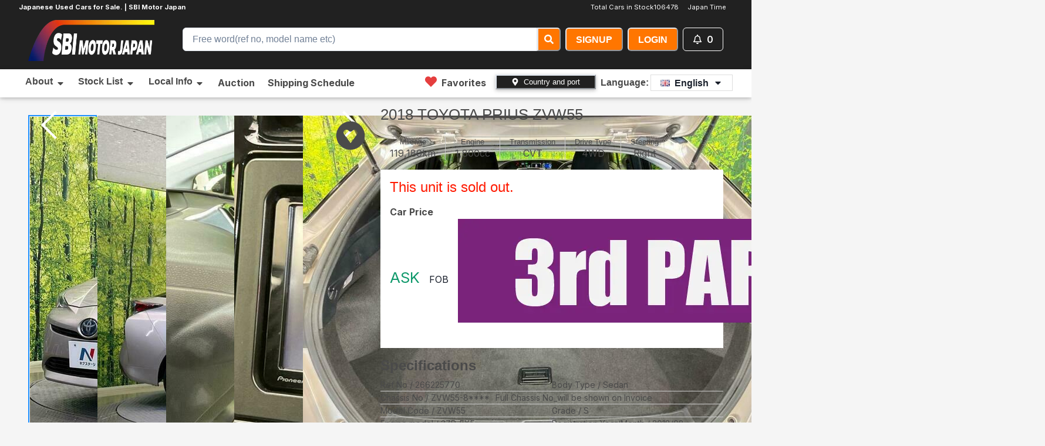

--- FILE ---
content_type: text/html; charset=utf-8
request_url: https://sbimotor.com/en/cars/TOYOTA/PRIUS/266225770
body_size: 44146
content:
<!DOCTYPE html><html lang="en"><head><meta charSet="utf-8"/><meta name="viewport" content="width=device-width, initial-scale=1"/><link rel="preload" href="/_next/static/media/e4af272ccee01ff0-s.p.woff2" as="font" crossorigin="" type="font/woff2"/><link rel="preload" as="image" href="https://sbimotor.com/uploads/car/images/628527/3916296_big_b761ccd5.jpg"/><link rel="preload" as="image" href="https://sbimotor.com/uploads/car/images/628527/3916296_big_186dec1e.jpg"/><link rel="preload" as="image" href="https://sbimotor.com/uploads/car/images/628527/3916296_big_2ffeba41.jpg"/><link rel="preload" as="image" href="https://sbimotor.com/uploads/car/images/628527/3916296_big_0abfdba2.jpg"/><link rel="preload" as="image" href="https://sbimotor.com/uploads/car/images/628527/3916296_big_c07c6234.jpg"/><link rel="preload" as="image" href="https://sbimotor.com/uploads/car/images/628527/3916296_big_41839bb7.jpg"/><link rel="preload" as="image" href="https://sbimotor.com/uploads/car/images/628527/3916296_big_7b15c8c3.jpg"/><link rel="preload" as="image" href="https://sbimotor.com/uploads/car/images/628527/3916296_big_e8b7e875.jpg"/><link rel="preload" as="image" href="https://sbimotor.com/uploads/car/images/628527/3916296_big_7f3d8da4.jpg"/><link rel="preload" as="image" href="https://sbimotor.com/uploads/car/images/628527/3916296_big_6e8a4f52.jpg"/><link rel="stylesheet" href="/_next/static/css/c941987fe14b13e8.css" data-precedence="next"/><link rel="preload" as="script" fetchPriority="low" href="/_next/static/chunks/webpack-e37e72170421b439.js"/><script src="/_next/static/chunks/fd9d1056-663e05dfe0d73c10.js" async=""></script><script src="/_next/static/chunks/8069-78764ee6a1e536f9.js" async=""></script><script src="/_next/static/chunks/main-app-4d1564f0311960d9.js" async=""></script><script src="/_next/static/chunks/1749-c1f0dfd99d1936ca.js" async=""></script><script src="/_next/static/chunks/app/global-error-0419f1e394777c1c.js" async=""></script><script src="/_next/static/chunks/8773-4dd867439c7bf28a.js" async=""></script><script src="/_next/static/chunks/4559-6aeee7f708455a97.js" async=""></script><script src="/_next/static/chunks/1086-a76ebc8457e85ab5.js" async=""></script><script src="/_next/static/chunks/app/layout-f30c99d9ef1f2c47.js" async=""></script><script src="/_next/static/chunks/b563f954-32d49e85946147ac.js" async=""></script><script src="/_next/static/chunks/8e1d74a4-0c15475dbcd69e46.js" async=""></script><script src="/_next/static/chunks/479ba886-ad59354cbca7f798.js" async=""></script><script src="/_next/static/chunks/5e22fd23-594fddebd9da124b.js" async=""></script><script src="/_next/static/chunks/1815-81019469df1ff1d8.js" async=""></script><script src="/_next/static/chunks/4505-50eb857533ecc8a2.js" async=""></script><script src="/_next/static/chunks/8621-0993c778dedf5005.js" async=""></script><script src="/_next/static/chunks/3738-ce0d4c018aa80fb0.js" async=""></script><script src="/_next/static/chunks/9993-bad621c4aff97ab0.js" async=""></script><script src="/_next/static/chunks/5250-f3df3ed94a92542a.js" async=""></script><script src="/_next/static/chunks/8088-13123fa3a6b0be19.js" async=""></script><script src="/_next/static/chunks/6408-6b55377a951ab3c2.js" async=""></script><script src="/_next/static/chunks/app/%5Blocale%5D/cars/%5Bmaker_name%5D/%5Bmodel_name%5D/%5Breference_id%5D/page-66d71fbcd1370cb7.js" async=""></script><script src="/_next/static/chunks/795d4814-245ba4745b54547a.js" async=""></script><script src="/_next/static/chunks/c916193b-e3a2e4fae0242f75.js" async=""></script><script src="/_next/static/chunks/1235-53003c7519d20f30.js" async=""></script><script src="/_next/static/chunks/2017-db938ad7a15bc573.js" async=""></script><script src="/_next/static/chunks/app/%5Blocale%5D/layout-5076a28495dc08e3.js" async=""></script><script src="/_next/static/chunks/app/%5Blocale%5D/error-203346ce2a39a669.js" async=""></script><link rel="preload" as="image" href="https://sbimotor.com/uploads/car/images/628527/3916296_big_50933be7.jpg"/><link rel="preload" as="image" href="https://sbimotor.com/uploads/car/images/628527/3916296_big_2ef6b3e9.jpg"/><link rel="preload" as="image" href="https://sbimotor.com/uploads/car/images/628527/3916296_big_191c5696.jpg"/><link rel="preload" as="image" href="https://sbimotor.com/uploads/car/images/628527/3916296_big_ddb1d5f8.jpg"/><link rel="preload" as="image" href="https://sbimotor.com/uploads/car/images/628527/3916296_big_3791a783.jpg"/><link rel="preload" as="image" href="https://sbimotor.com/uploads/car/images/628527/3916296_big_80dddb21.jpg"/><link rel="preload" as="image" href="https://sbimotor.com/uploads/car/images/628527/3916296_big_3c7713c5.jpg"/><link rel="preload" as="image" href="https://sbimotor.com/uploads/car/images/628527/3916296_big_e471dcb6.jpg"/><link rel="preload" as="image" href="https://sbimotor.com/uploads/car/images/628527/3916296_big_ea580022.jpg"/><link rel="preload" as="image" href="https://sbimotor.com/uploads/car/images/628527/3916296_big_65d34c23.jpg"/><link rel="preload" as="image" href="https://sbimotor.com/uploads/car/images/628527/3916296_big_dc1e8845.jpg"/><link rel="preload" as="image" href="https://sbimotor.com/uploads/car/images/628527/3916296_big_c018ba91.jpg"/><link rel="preload" as="image" href="https://sbimotor.com/uploads/car/images/628527/3916296_big_590ca864.jpg"/><link rel="preload" as="image" href="https://sbimotor.com/uploads/car/images/628527/3916296_big_5e6149fe.jpg"/><link rel="preload" as="image" href="https://sbimotor.com/uploads/car/images/628527/3916296_big_82357a54.jpg"/><link rel="preload" as="image" href="https://sbimotor.com/uploads/car/images/628527/3916296_big_f6d8501c.jpg"/><link rel="preload" as="image" href="https://sbimotor.com/uploads/car/images/628527/3916296_big_1e323368.jpg"/><link rel="preload" as="image" href="https://sbimotor.com/uploads/car/images/628527/3916296_big_2cdc558a.jpg"/><link rel="preload" as="image" href="https://sbimotor.com/uploads/car/images/628527/3916296_big_a2171897.jpg"/><link rel="preload" as="image" href="https://sbimotor.com/uploads/car/images/628527/3916296_big_b7ec853c.jpg"/><link rel="preload" as="image" href="https://sbimotor.com/uploads/car/images/628527/3916296_big_6b3187fc.jpg"/><link rel="preload" as="image" href="https://sbimotor.com/uploads/car/images/628527/3916296_big_f609bbc8.jpg"/><link rel="preload" as="image" href="https://sbimotor.com/uploads/car/images/628527/3916296_big_e94d2f67.jpg"/><link rel="preload" as="image" href="https://sbimotor.com/uploads/car/images/628527/3916296_big_6a3a21d1.jpg"/><link rel="preload" as="image" href="https://sbimotor.com/uploads/car/images/628527/3916296_big_6b04c31a.jpg"/><link rel="preload" as="image" href="https://sbimotor.com/uploads/car/images/628527/3916296_big_760d48d3.jpg"/><link rel="preload" as="image" href="https://sbimotor.com/uploads/car/images/628527/3916296_big_7c25fbf6.jpg"/><link rel="preload" as="image" href="https://sbimotor.com/uploads/car/images/628527/3916296_big_84c25f9b.jpg"/><link rel="preload" as="image" href="https://sbimotor.com/uploads/car/images/628527/3916296_big_09bb46ed.jpg"/><link rel="preload" as="image" href="https://sbimotor.com/uploads/car/images/628527/3916296_big_2f0eb6d3.jpg"/><link rel="preload" as="image" href="https://sbimotor.com/uploads/car/images/628527/3916296_big_8be676f0.jpg"/><link rel="preload" as="image" href="https://sbimotor.com/uploads/car/images/628527/3916296_big_813229f1.jpg"/><link rel="preload" as="image" href="https://sbimotor.com/uploads/car/images/628527/3916296_big_32e239a7.jpg"/><link rel="preload" as="image" href="https://sbimotor.com/uploads/car/images/628527/3916296_big_2b5130c7.jpg"/><link rel="preload" as="image" href="https://sbimotor.com/uploads/car/images/628527/3916296_big_ce567821.jpg"/><link rel="preload" as="image" href="https://sbimotor.com/uploads/car/images/628527/3916296_big_58f5b322.jpg"/><link rel="preload" as="image" href="https://sbimotor.com/uploads/car/images/628527/3916296_big_a9244edb.jpg"/><link rel="preload" as="image" href="https://sbimotor.com/uploads/car/images/628527/3916296_big_bbd6d9bd.jpg"/><link rel="preload" as="image" href="https://sbimotor.com/uploads/car/images/628527/3916296_big_dc741555.jpg"/><link rel="preload" as="image" href="https://sbimotor.com/uploads/car/images/628527/3916296_big_6bc446e7.jpg"/><link rel="preload" as="image" href="https://sbimotor.com/uploads/car/images/628527/3916296_big_f9733248.jpg"/><link rel="preload" as="image" href="https://sbimotor.com/uploads/car/images/628527/3916296_big_b663d620.jpg"/><link rel="preload" as="image" href="https://sbimotor.com/uploads/car/images/628527/3916296_big_b94413cd.jpg"/><link rel="preload" as="image" href="https://sbimotor.com/uploads/car/images/628527/3916296_big_4279bc5a.jpg"/><link rel="preload" as="image" href="https://sbimotor.com/uploads/car/images/628527/3916296_big_8be479b8.jpg"/><link rel="preload" as="image" href="https://sbimotor.com/uploads/car/images/628527/3916296_big_e33b2e1d.jpg"/><link rel="preload" as="image" href="https://sbimotor.com/uploads/car/images/628527/3916296_big_70a41cce.jpg"/><link rel="preload" as="image" href="https://sbimotor.com/uploads/car/images/628527/3916296_big_27401ad3.jpg"/><link rel="preload" as="image" href="https://sbimotor.com/uploads/car/images/628527/3916296_big_3050e4b7.jpg"/><link rel="preload" as="image" href="https://sbimotor.com/uploads/car/images/628527/3916296_big_c99c56ba.jpg"/><link rel="preload" as="image" href="https://sbimotor.com/uploads/car/images/628527/3916296_big_f1078ffc.jpg"/><link rel="preload" as="image" href="https://sbimotor.com/uploads/car/images/628527/3916296_big_5719885b.jpg"/><link rel="preload" as="image" href="https://sbimotor.com/uploads/car/images/628527/3916296_big_d55b09aa.jpg"/><link rel="preload" as="image" href="https://sbimotor.com/uploads/car/images/628527/3916296_big_db927e12.jpg"/><link rel="preload" as="image" href="https://sbimotor.com/uploads/car/images/628527/3916296_big_337be24b.jpg"/><link rel="preload" as="image" href="https://sbimotor.com/uploads/car/images/628527/3916296_big_b54983e3.jpg"/><link rel="preload" as="image" href="https://sbimotor.com/uploads/car/images/628527/3916296_big_a5e01058.jpg"/><link rel="preload" as="image" href="https://sbimotor.com/uploads/car/images/628527/3916296_big_5490c881.jpg"/><link rel="preload" as="image" href="https://sbimotor.com/uploads/car/images/628527/3916296_big_779bdc03.jpg"/><link rel="preload" as="image" href="https://sbimotor.com/uploads/car/images/628527/3916296_big_8f3a1318.jpg"/><link rel="preload" as="image" href="https://sbimotor.com/uploads/car/images/628527/3916296_big_67b37d18.jpg"/><link rel="preload" as="image" href="https://sbimotor.com/uploads/car/images/628527/3916296_big_7e4ab1bd.jpg"/><link rel="preload" as="image" href="https://sbimotor.com/uploads/car/images/628527/3916296_big_eaca9dd6.jpg"/><link rel="preload" as="image" href="https://sbimotor.com/uploads/car/images/628527/3916296_big_fddddc30.jpg"/><link rel="preload" as="image" href="https://sbimotor.com/uploads/car/images/628527/3916296_big_4fa66541.jpg"/><link rel="preload" as="image" href="https://sbimotor.com/uploads/car/images/628527/3916296_big_fbfa2f7d.jpg"/><link rel="preload" as="image" href="https://sbimotor.com/uploads/car/images/628527/3916296_big_acc6ea50.jpg"/><link rel="preload" as="image" href="https://sbimotor.com/uploads/car/images/628527/3916296_big_402609cd.jpg"/><link rel="preload" as="image" href="https://sbimotor.com/uploads/car/images/628527/3916296_big_5ad0af1d.jpg"/><link rel="preload" as="image" href="https://sbimotor.com/uploads/car/images/628527/3916296_big_de4f0ff9.jpg"/><link rel="preload" as="image" href="/images/default.jpg"/><title>SBI Motor Japan : Japanese Used Cars for Sale.</title><meta name="description" content="We offer quality Japanese used cars at the best prices. Check out our inventory."/><meta name="keywords" content="Japanese used cars"/><meta name="robots" content="index"/><meta name="googlebot" content="index"/><link rel="canonical" href="https://sbimotor.com"/><meta property="og:title" content="SBI Motor Japan : Japanese Used Cars for Sale."/><meta property="og:description" content="We offer quality Japanese used cars at the best prices. Check out our inventory."/><meta property="og:url" content="https://sbimotor.com"/><meta property="og:locale" content="ja_JP"/><meta property="og:image:type" content="image/png"/><meta property="og:image:width" content="1200"/><meta property="og:image:height" content="630"/><meta property="og:image" content="https://sbimotor.com/opengraph-image.png?f8d636239a62375c"/><meta property="og:type" content="website"/><meta name="twitter:card" content="summary_large_image"/><meta name="twitter:title" content="SBI Motor Japan : Japanese Used Cars for Sale."/><meta name="twitter:description" content="We offer quality Japanese used cars at the best prices. Check out our inventory."/><meta name="twitter:image:type" content="image/png"/><meta name="twitter:image:width" content="1200"/><meta name="twitter:image:height" content="630"/><meta name="twitter:image" content="https://sbimotor.com/twitter-image.png?f8d636239a62375c"/><link rel="icon" href="/favicon.ico" type="image/x-icon" sizes="128x128"/><link rel="apple-touch-icon" href="/apple-icon.png?469c031dcbb57ab7" type="image/png" sizes="128x128"/><meta name="next-size-adjust"/><meta property="fb:app_id" content="sbimotorjapan"/><script src="/_next/static/chunks/polyfills-c67a75d1b6f99dc8.js" noModule=""></script><style data-emotion="css 0 gysqff fubdgu 1cgn62j spn4bz 1cjy4zv izun9n 1apsnxb 1ikxrq3 155za0w 1dklj6k 4g6ai3 126lfdj ez23ye cuv99z xl71ch 1hzyiq5 r6z5ec 1kfu8nn 18esm8n 11ze7cv 1t4pgao animation-14pkoxc 1rw6aph 1x2mmtd 1wh2kri 10nqbpc l7p4c9 10n1vic 1hnz6hu 2zhpo4 xs9fqv gyp8mm"> :host,:root,[data-theme]{--chakra-ring-inset:var(--chakra-empty,/*!*/ /*!*/);--chakra-ring-offset-width:0px;--chakra-ring-offset-color:#fff;--chakra-ring-color:rgba(66, 153, 225, 0.6);--chakra-ring-offset-shadow:0 0 #0000;--chakra-ring-shadow:0 0 #0000;--chakra-space-x-reverse:0;--chakra-space-y-reverse:0;--chakra-colors-transparent:transparent;--chakra-colors-current:currentColor;--chakra-colors-black:#000000;--chakra-colors-white:#FFFFFF;--chakra-colors-whiteAlpha-50:rgba(255, 255, 255, 0.04);--chakra-colors-whiteAlpha-100:rgba(255, 255, 255, 0.06);--chakra-colors-whiteAlpha-200:rgba(255, 255, 255, 0.08);--chakra-colors-whiteAlpha-300:rgba(255, 255, 255, 0.16);--chakra-colors-whiteAlpha-400:rgba(255, 255, 255, 0.24);--chakra-colors-whiteAlpha-500:rgba(255, 255, 255, 0.36);--chakra-colors-whiteAlpha-600:rgba(255, 255, 255, 0.48);--chakra-colors-whiteAlpha-700:rgba(255, 255, 255, 0.64);--chakra-colors-whiteAlpha-800:rgba(255, 255, 255, 0.80);--chakra-colors-whiteAlpha-900:rgba(255, 255, 255, 0.92);--chakra-colors-blackAlpha-50:rgba(0, 0, 0, 0.04);--chakra-colors-blackAlpha-100:rgba(0, 0, 0, 0.06);--chakra-colors-blackAlpha-200:rgba(0, 0, 0, 0.08);--chakra-colors-blackAlpha-300:rgba(0, 0, 0, 0.16);--chakra-colors-blackAlpha-400:rgba(0, 0, 0, 0.24);--chakra-colors-blackAlpha-500:rgba(0, 0, 0, 0.36);--chakra-colors-blackAlpha-600:rgba(0, 0, 0, 0.48);--chakra-colors-blackAlpha-700:rgba(0, 0, 0, 0.64);--chakra-colors-blackAlpha-800:rgba(0, 0, 0, 0.80);--chakra-colors-blackAlpha-900:rgba(0, 0, 0, 0.92);--chakra-colors-gray-50:#F7FAFC;--chakra-colors-gray-100:#EDF2F7;--chakra-colors-gray-200:#E2E8F0;--chakra-colors-gray-300:#CBD5E0;--chakra-colors-gray-400:#A0AEC0;--chakra-colors-gray-500:#718096;--chakra-colors-gray-600:#4A5568;--chakra-colors-gray-700:#2D3748;--chakra-colors-gray-800:#1A202C;--chakra-colors-gray-900:#171923;--chakra-colors-red-50:#FFF5F5;--chakra-colors-red-100:#FED7D7;--chakra-colors-red-200:#FEB2B2;--chakra-colors-red-300:#FC8181;--chakra-colors-red-400:#F56565;--chakra-colors-red-500:#E53E3E;--chakra-colors-red-600:#C53030;--chakra-colors-red-700:#9B2C2C;--chakra-colors-red-800:#822727;--chakra-colors-red-900:#63171B;--chakra-colors-orange-50:#FFFAF0;--chakra-colors-orange-100:#FEEBC8;--chakra-colors-orange-200:#FBD38D;--chakra-colors-orange-300:#F6AD55;--chakra-colors-orange-400:#ED8936;--chakra-colors-orange-500:#DD6B20;--chakra-colors-orange-600:#C05621;--chakra-colors-orange-700:#9C4221;--chakra-colors-orange-800:#7B341E;--chakra-colors-orange-900:#652B19;--chakra-colors-yellow-50:#FFFFF0;--chakra-colors-yellow-100:#FEFCBF;--chakra-colors-yellow-200:#FAF089;--chakra-colors-yellow-300:#F6E05E;--chakra-colors-yellow-400:#ECC94B;--chakra-colors-yellow-500:#D69E2E;--chakra-colors-yellow-600:#B7791F;--chakra-colors-yellow-700:#975A16;--chakra-colors-yellow-800:#744210;--chakra-colors-yellow-900:#5F370E;--chakra-colors-green-50:#F0FFF4;--chakra-colors-green-100:#C6F6D5;--chakra-colors-green-200:#9AE6B4;--chakra-colors-green-300:#68D391;--chakra-colors-green-400:#48BB78;--chakra-colors-green-500:#38A169;--chakra-colors-green-600:#2F855A;--chakra-colors-green-700:#276749;--chakra-colors-green-800:#22543D;--chakra-colors-green-900:#1C4532;--chakra-colors-teal-50:#E6FFFA;--chakra-colors-teal-100:#B2F5EA;--chakra-colors-teal-200:#81E6D9;--chakra-colors-teal-300:#4FD1C5;--chakra-colors-teal-400:#38B2AC;--chakra-colors-teal-500:#319795;--chakra-colors-teal-600:#2C7A7B;--chakra-colors-teal-700:#285E61;--chakra-colors-teal-800:#234E52;--chakra-colors-teal-900:#1D4044;--chakra-colors-blue-50:#ebf8ff;--chakra-colors-blue-100:#bee3f8;--chakra-colors-blue-200:#90cdf4;--chakra-colors-blue-300:#63b3ed;--chakra-colors-blue-400:#4299e1;--chakra-colors-blue-500:#3182ce;--chakra-colors-blue-600:#2b6cb0;--chakra-colors-blue-700:#2c5282;--chakra-colors-blue-800:#2a4365;--chakra-colors-blue-900:#1A365D;--chakra-colors-cyan-50:#EDFDFD;--chakra-colors-cyan-100:#C4F1F9;--chakra-colors-cyan-200:#9DECF9;--chakra-colors-cyan-300:#76E4F7;--chakra-colors-cyan-400:#0BC5EA;--chakra-colors-cyan-500:#00B5D8;--chakra-colors-cyan-600:#00A3C4;--chakra-colors-cyan-700:#0987A0;--chakra-colors-cyan-800:#086F83;--chakra-colors-cyan-900:#065666;--chakra-colors-purple-50:#FAF5FF;--chakra-colors-purple-100:#E9D8FD;--chakra-colors-purple-200:#D6BCFA;--chakra-colors-purple-300:#B794F4;--chakra-colors-purple-400:#9F7AEA;--chakra-colors-purple-500:#805AD5;--chakra-colors-purple-600:#6B46C1;--chakra-colors-purple-700:#553C9A;--chakra-colors-purple-800:#44337A;--chakra-colors-purple-900:#322659;--chakra-colors-pink-50:#FFF5F7;--chakra-colors-pink-100:#FED7E2;--chakra-colors-pink-200:#FBB6CE;--chakra-colors-pink-300:#F687B3;--chakra-colors-pink-400:#ED64A6;--chakra-colors-pink-500:#D53F8C;--chakra-colors-pink-600:#B83280;--chakra-colors-pink-700:#97266D;--chakra-colors-pink-800:#702459;--chakra-colors-pink-900:#521B41;--chakra-colors-linkedin-50:#E8F4F9;--chakra-colors-linkedin-100:#CFEDFB;--chakra-colors-linkedin-200:#9BDAF3;--chakra-colors-linkedin-300:#68C7EC;--chakra-colors-linkedin-400:#34B3E4;--chakra-colors-linkedin-500:#00A0DC;--chakra-colors-linkedin-600:#008CC9;--chakra-colors-linkedin-700:#0077B5;--chakra-colors-linkedin-800:#005E93;--chakra-colors-linkedin-900:#004471;--chakra-colors-facebook-50:#E8F4F9;--chakra-colors-facebook-100:#D9DEE9;--chakra-colors-facebook-200:#B7C2DA;--chakra-colors-facebook-300:#6482C0;--chakra-colors-facebook-400:#4267B2;--chakra-colors-facebook-500:#385898;--chakra-colors-facebook-600:#314E89;--chakra-colors-facebook-700:#29487D;--chakra-colors-facebook-800:#223B67;--chakra-colors-facebook-900:#1E355B;--chakra-colors-messenger-50:#D0E6FF;--chakra-colors-messenger-100:#B9DAFF;--chakra-colors-messenger-200:#A2CDFF;--chakra-colors-messenger-300:#7AB8FF;--chakra-colors-messenger-400:#2E90FF;--chakra-colors-messenger-500:#0078FF;--chakra-colors-messenger-600:#0063D1;--chakra-colors-messenger-700:#0052AC;--chakra-colors-messenger-800:#003C7E;--chakra-colors-messenger-900:#002C5C;--chakra-colors-whatsapp-50:#dffeec;--chakra-colors-whatsapp-100:#b9f5d0;--chakra-colors-whatsapp-200:#90edb3;--chakra-colors-whatsapp-300:#65e495;--chakra-colors-whatsapp-400:#3cdd78;--chakra-colors-whatsapp-500:#22c35e;--chakra-colors-whatsapp-600:#179848;--chakra-colors-whatsapp-700:#0c6c33;--chakra-colors-whatsapp-800:#01421c;--chakra-colors-whatsapp-900:#001803;--chakra-colors-twitter-50:#E5F4FD;--chakra-colors-twitter-100:#C8E9FB;--chakra-colors-twitter-200:#A8DCFA;--chakra-colors-twitter-300:#83CDF7;--chakra-colors-twitter-400:#57BBF5;--chakra-colors-twitter-500:#1DA1F2;--chakra-colors-twitter-600:#1A94DA;--chakra-colors-twitter-700:#1681BF;--chakra-colors-twitter-800:#136B9E;--chakra-colors-twitter-900:#0D4D71;--chakra-colors-telegram-50:#E3F2F9;--chakra-colors-telegram-100:#C5E4F3;--chakra-colors-telegram-200:#A2D4EC;--chakra-colors-telegram-300:#7AC1E4;--chakra-colors-telegram-400:#47A9DA;--chakra-colors-telegram-500:#0088CC;--chakra-colors-telegram-600:#007AB8;--chakra-colors-telegram-700:#006BA1;--chakra-colors-telegram-800:#005885;--chakra-colors-telegram-900:#003F5E;--chakra-colors-brand-50:#FFF0CD;--chakra-colors-brand-100:#FFD56C;--chakra-colors-brand-200:#F7BB60;--chakra-colors-brand-300:#F7A65C;--chakra-colors-brand-400:#fc8b28;--chakra-colors-brand-500:#ff7600;--chakra-colors-brand-600:#f06719;--chakra-colors-brand-700:#e66015;--chakra-colors-brand-800:#9C4C21;--chakra-colors-brand-900:#6D3618;--chakra-colors-brand-brand-color:#ff7600;--chakra-colors-brand-dark:#212121;--chakra-colors-brand-light-gray:#e6e6e6;--chakra-borders-none:0;--chakra-borders-1px:1px solid;--chakra-borders-2px:2px solid;--chakra-borders-4px:4px solid;--chakra-borders-8px:8px solid;--chakra-fonts-heading:-apple-system,BlinkMacSystemFont,"Segoe UI",Helvetica,Arial,sans-serif,"Apple Color Emoji","Segoe UI Emoji","Segoe UI Symbol";--chakra-fonts-body:-apple-system,BlinkMacSystemFont,"Segoe UI",Helvetica,Arial,sans-serif,"Apple Color Emoji","Segoe UI Emoji","Segoe UI Symbol";--chakra-fonts-mono:SFMono-Regular,Menlo,Monaco,Consolas,"Liberation Mono","Courier New",monospace;--chakra-fontSizes-3xs:0.45rem;--chakra-fontSizes-2xs:0.625rem;--chakra-fontSizes-xs:0.75rem;--chakra-fontSizes-sm:0.875rem;--chakra-fontSizes-md:1rem;--chakra-fontSizes-lg:1.125rem;--chakra-fontSizes-xl:1.25rem;--chakra-fontSizes-2xl:1.5rem;--chakra-fontSizes-3xl:1.875rem;--chakra-fontSizes-4xl:2.25rem;--chakra-fontSizes-5xl:3rem;--chakra-fontSizes-6xl:3.75rem;--chakra-fontSizes-7xl:4.5rem;--chakra-fontSizes-8xl:6rem;--chakra-fontSizes-9xl:8rem;--chakra-fontWeights-hairline:100;--chakra-fontWeights-thin:200;--chakra-fontWeights-light:300;--chakra-fontWeights-normal:400;--chakra-fontWeights-medium:500;--chakra-fontWeights-semibold:600;--chakra-fontWeights-bold:700;--chakra-fontWeights-extrabold:800;--chakra-fontWeights-black:900;--chakra-letterSpacings-tighter:-0.05em;--chakra-letterSpacings-tight:-0.025em;--chakra-letterSpacings-normal:0;--chakra-letterSpacings-wide:0.025em;--chakra-letterSpacings-wider:0.05em;--chakra-letterSpacings-widest:0.1em;--chakra-lineHeights-3:.75rem;--chakra-lineHeights-4:1rem;--chakra-lineHeights-5:1.25rem;--chakra-lineHeights-6:1.5rem;--chakra-lineHeights-7:1.75rem;--chakra-lineHeights-8:2rem;--chakra-lineHeights-9:2.25rem;--chakra-lineHeights-10:2.5rem;--chakra-lineHeights-normal:normal;--chakra-lineHeights-none:1;--chakra-lineHeights-shorter:1.25;--chakra-lineHeights-short:1.375;--chakra-lineHeights-base:1.5;--chakra-lineHeights-tall:1.625;--chakra-lineHeights-taller:2;--chakra-radii-none:0;--chakra-radii-sm:0.125rem;--chakra-radii-base:0.25rem;--chakra-radii-md:0.375rem;--chakra-radii-lg:0.5rem;--chakra-radii-xl:0.75rem;--chakra-radii-2xl:1rem;--chakra-radii-3xl:1.5rem;--chakra-radii-full:9999px;--chakra-space-1:0.25rem;--chakra-space-2:0.5rem;--chakra-space-3:0.75rem;--chakra-space-4:1rem;--chakra-space-5:1.25rem;--chakra-space-6:1.5rem;--chakra-space-7:1.75rem;--chakra-space-8:2rem;--chakra-space-9:2.25rem;--chakra-space-10:2.5rem;--chakra-space-12:3rem;--chakra-space-14:3.5rem;--chakra-space-16:4rem;--chakra-space-20:5rem;--chakra-space-24:6rem;--chakra-space-28:7rem;--chakra-space-32:8rem;--chakra-space-36:9rem;--chakra-space-40:10rem;--chakra-space-44:11rem;--chakra-space-48:12rem;--chakra-space-52:13rem;--chakra-space-56:14rem;--chakra-space-60:15rem;--chakra-space-64:16rem;--chakra-space-72:18rem;--chakra-space-80:20rem;--chakra-space-96:24rem;--chakra-space-px:1px;--chakra-space-0-5:0.125rem;--chakra-space-1-5:0.375rem;--chakra-space-2-5:0.625rem;--chakra-space-3-5:0.875rem;--chakra-shadows-xs:0 0 0 1px rgba(0, 0, 0, 0.05);--chakra-shadows-sm:0 1px 2px 0 rgba(0, 0, 0, 0.05);--chakra-shadows-base:0 1px 3px 0 rgba(0, 0, 0, 0.1),0 1px 2px 0 rgba(0, 0, 0, 0.06);--chakra-shadows-md:0 4px 6px -1px rgba(0, 0, 0, 0.1),0 2px 4px -1px rgba(0, 0, 0, 0.06);--chakra-shadows-lg:0 10px 15px -3px rgba(0, 0, 0, 0.1),0 4px 6px -2px rgba(0, 0, 0, 0.05);--chakra-shadows-xl:0 20px 25px -5px rgba(0, 0, 0, 0.1),0 10px 10px -5px rgba(0, 0, 0, 0.04);--chakra-shadows-2xl:0 25px 50px -12px rgba(0, 0, 0, 0.25);--chakra-shadows-outline:0 0 0 3px rgba(66, 153, 225, 0.6);--chakra-shadows-inner:inset 0 2px 4px 0 rgba(0,0,0,0.06);--chakra-shadows-none:none;--chakra-shadows-dark-lg:rgba(0, 0, 0, 0.1) 0px 0px 0px 1px,rgba(0, 0, 0, 0.2) 0px 5px 10px,rgba(0, 0, 0, 0.4) 0px 15px 40px;--chakra-sizes-1:0.25rem;--chakra-sizes-2:0.5rem;--chakra-sizes-3:0.75rem;--chakra-sizes-4:1rem;--chakra-sizes-5:1.25rem;--chakra-sizes-6:1.5rem;--chakra-sizes-7:1.75rem;--chakra-sizes-8:2rem;--chakra-sizes-9:2.25rem;--chakra-sizes-10:2.5rem;--chakra-sizes-12:3rem;--chakra-sizes-14:3.5rem;--chakra-sizes-16:4rem;--chakra-sizes-20:5rem;--chakra-sizes-24:6rem;--chakra-sizes-28:7rem;--chakra-sizes-32:8rem;--chakra-sizes-36:9rem;--chakra-sizes-40:10rem;--chakra-sizes-44:11rem;--chakra-sizes-48:12rem;--chakra-sizes-52:13rem;--chakra-sizes-56:14rem;--chakra-sizes-60:15rem;--chakra-sizes-64:16rem;--chakra-sizes-72:18rem;--chakra-sizes-80:20rem;--chakra-sizes-96:24rem;--chakra-sizes-px:1px;--chakra-sizes-0-5:0.125rem;--chakra-sizes-1-5:0.375rem;--chakra-sizes-2-5:0.625rem;--chakra-sizes-3-5:0.875rem;--chakra-sizes-max:max-content;--chakra-sizes-min:min-content;--chakra-sizes-full:100%;--chakra-sizes-3xs:14rem;--chakra-sizes-2xs:16rem;--chakra-sizes-xs:20rem;--chakra-sizes-sm:24rem;--chakra-sizes-md:28rem;--chakra-sizes-lg:32rem;--chakra-sizes-xl:36rem;--chakra-sizes-2xl:42rem;--chakra-sizes-3xl:48rem;--chakra-sizes-4xl:56rem;--chakra-sizes-5xl:64rem;--chakra-sizes-6xl:72rem;--chakra-sizes-7xl:80rem;--chakra-sizes-8xl:90rem;--chakra-sizes-prose:60ch;--chakra-sizes-container-sm:640px;--chakra-sizes-container-md:768px;--chakra-sizes-container-lg:1024px;--chakra-sizes-container-xl:1280px;--chakra-zIndices-hide:-1;--chakra-zIndices-auto:auto;--chakra-zIndices-base:0;--chakra-zIndices-docked:10;--chakra-zIndices-dropdown:1000;--chakra-zIndices-sticky:1100;--chakra-zIndices-banner:1200;--chakra-zIndices-overlay:1300;--chakra-zIndices-modal:1400;--chakra-zIndices-popover:1500;--chakra-zIndices-skipLink:1600;--chakra-zIndices-toast:1700;--chakra-zIndices-tooltip:1800;--chakra-transition-property-common:background-color,border-color,color,fill,stroke,opacity,box-shadow,transform;--chakra-transition-property-colors:background-color,border-color,color,fill,stroke;--chakra-transition-property-dimensions:width,height;--chakra-transition-property-position:left,right,top,bottom;--chakra-transition-property-background:background-color,background-image,background-position;--chakra-transition-easing-ease-in:cubic-bezier(0.4, 0, 1, 1);--chakra-transition-easing-ease-out:cubic-bezier(0, 0, 0.2, 1);--chakra-transition-easing-ease-in-out:cubic-bezier(0.4, 0, 0.2, 1);--chakra-transition-duration-ultra-fast:50ms;--chakra-transition-duration-faster:100ms;--chakra-transition-duration-fast:150ms;--chakra-transition-duration-normal:200ms;--chakra-transition-duration-slow:300ms;--chakra-transition-duration-slower:400ms;--chakra-transition-duration-ultra-slow:500ms;--chakra-blur-none:0;--chakra-blur-sm:4px;--chakra-blur-base:8px;--chakra-blur-md:12px;--chakra-blur-lg:16px;--chakra-blur-xl:24px;--chakra-blur-2xl:40px;--chakra-blur-3xl:64px;--chakra-breakpoints-base:0em;--chakra-breakpoints-sm:30em;--chakra-breakpoints-md:48em;--chakra-breakpoints-lg:62em;--chakra-breakpoints-xl:80em;--chakra-breakpoints-2xl:96em;}.chakra-ui-light :host:not([data-theme]),.chakra-ui-light :root:not([data-theme]),.chakra-ui-light [data-theme]:not([data-theme]),[data-theme=light] :host:not([data-theme]),[data-theme=light] :root:not([data-theme]),[data-theme=light] [data-theme]:not([data-theme]),:host[data-theme=light],:root[data-theme=light],[data-theme][data-theme=light]{--chakra-colors-chakra-body-text:var(--chakra-colors-gray-800);--chakra-colors-chakra-body-bg:var(--chakra-colors-white);--chakra-colors-chakra-border-color:var(--chakra-colors-gray-200);--chakra-colors-chakra-inverse-text:var(--chakra-colors-white);--chakra-colors-chakra-subtle-bg:var(--chakra-colors-gray-100);--chakra-colors-chakra-subtle-text:var(--chakra-colors-gray-600);--chakra-colors-chakra-placeholder-color:var(--chakra-colors-gray-500);}.chakra-ui-dark :host:not([data-theme]),.chakra-ui-dark :root:not([data-theme]),.chakra-ui-dark [data-theme]:not([data-theme]),[data-theme=dark] :host:not([data-theme]),[data-theme=dark] :root:not([data-theme]),[data-theme=dark] [data-theme]:not([data-theme]),:host[data-theme=dark],:root[data-theme=dark],[data-theme][data-theme=dark]{--chakra-colors-chakra-body-text:var(--chakra-colors-whiteAlpha-900);--chakra-colors-chakra-body-bg:var(--chakra-colors-gray-800);--chakra-colors-chakra-border-color:var(--chakra-colors-whiteAlpha-300);--chakra-colors-chakra-inverse-text:var(--chakra-colors-gray-800);--chakra-colors-chakra-subtle-bg:var(--chakra-colors-gray-700);--chakra-colors-chakra-subtle-text:var(--chakra-colors-gray-400);--chakra-colors-chakra-placeholder-color:var(--chakra-colors-whiteAlpha-400);} html{line-height:1.5;-webkit-text-size-adjust:100%;font-family:system-ui,sans-serif;-webkit-font-smoothing:antialiased;text-rendering:optimizeLegibility;-moz-osx-font-smoothing:grayscale;touch-action:manipulation;}body{position:relative;min-height:100%;margin:0;font-feature-settings:"kern";}:where(*, *::before, *::after){border-width:0;border-style:solid;box-sizing:border-box;word-wrap:break-word;}main{display:block;}hr{border-top-width:1px;box-sizing:content-box;height:0;overflow:visible;}:where(pre, code, kbd,samp){font-family:SFMono-Regular,Menlo,Monaco,Consolas,monospace;font-size:1em;}a{background-color:transparent;color:inherit;-webkit-text-decoration:inherit;text-decoration:inherit;}abbr[title]{border-bottom:none;-webkit-text-decoration:underline;text-decoration:underline;-webkit-text-decoration:underline dotted;-webkit-text-decoration:underline dotted;text-decoration:underline dotted;}:where(b, strong){font-weight:bold;}small{font-size:80%;}:where(sub,sup){font-size:75%;line-height:0;position:relative;vertical-align:baseline;}sub{bottom:-0.25em;}sup{top:-0.5em;}img{border-style:none;}:where(button, input, optgroup, select, textarea){font-family:inherit;font-size:100%;line-height:1.15;margin:0;}:where(button, input){overflow:visible;}:where(button, select){text-transform:none;}:where(
          button::-moz-focus-inner,
          [type="button"]::-moz-focus-inner,
          [type="reset"]::-moz-focus-inner,
          [type="submit"]::-moz-focus-inner
        ){border-style:none;padding:0;}fieldset{padding:0.35em 0.75em 0.625em;}legend{box-sizing:border-box;color:inherit;display:table;max-width:100%;padding:0;white-space:normal;}progress{vertical-align:baseline;}textarea{overflow:auto;}:where([type="checkbox"], [type="radio"]){box-sizing:border-box;padding:0;}input[type="number"]::-webkit-inner-spin-button,input[type="number"]::-webkit-outer-spin-button{-webkit-appearance:none!important;}input[type="number"]{-moz-appearance:textfield;}input[type="search"]{-webkit-appearance:textfield;outline-offset:-2px;}input[type="search"]::-webkit-search-decoration{-webkit-appearance:none!important;}::-webkit-file-upload-button{-webkit-appearance:button;font:inherit;}details{display:block;}summary{display:-webkit-box;display:-webkit-list-item;display:-ms-list-itembox;display:list-item;}template{display:none;}[hidden]{display:none!important;}:where(
          blockquote,
          dl,
          dd,
          h1,
          h2,
          h3,
          h4,
          h5,
          h6,
          hr,
          figure,
          p,
          pre
        ){margin:0;}button{background:transparent;padding:0;}fieldset{margin:0;padding:0;}:where(ol, ul){margin:0;padding:0;}textarea{resize:vertical;}:where(button, [role="button"]){cursor:pointer;}button::-moz-focus-inner{border:0!important;}table{border-collapse:collapse;}:where(h1, h2, h3, h4, h5, h6){font-size:inherit;font-weight:inherit;}:where(button, input, optgroup, select, textarea){padding:0;line-height:inherit;color:inherit;}:where(img, svg, video, canvas, audio, iframe, embed, object){display:block;}:where(img, video){max-width:100%;height:auto;}[data-js-focus-visible] :focus:not([data-focus-visible-added]):not(
          [data-focus-visible-disabled]
        ){outline:none;box-shadow:none;}select::-ms-expand{display:none;}:root,:host{--chakra-vh:100vh;}@supports (height: -webkit-fill-available){:root,:host{--chakra-vh:-webkit-fill-available;}}@supports (height: -moz-fill-available){:root,:host{--chakra-vh:-moz-fill-available;}}@supports (height: 100dvh){:root,:host{--chakra-vh:100dvh;}} body{font-family:var(--chakra-fonts-body);color:var(--chakra-colors-chakra-body-text);background:var(--chakra-colors-chakra-body-bg);transition-property:background-color;transition-duration:var(--chakra-transition-duration-normal);line-height:var(--chakra-lineHeights-base);}*::-webkit-input-placeholder{color:var(--chakra-colors-chakra-placeholder-color);}*::-moz-placeholder{color:var(--chakra-colors-chakra-placeholder-color);}*:-ms-input-placeholder{color:var(--chakra-colors-chakra-placeholder-color);}*::placeholder{color:var(--chakra-colors-chakra-placeholder-color);}*,*::before,::after{border-color:var(--chakra-colors-chakra-border-color);} .css-spn4bz{transition-property:var(--chakra-transition-property-common);transition-duration:var(--chakra-transition-duration-fast);transition-timing-function:var(--chakra-transition-easing-ease-out);cursor:pointer;-webkit-text-decoration:none;text-decoration:none;outline:2px solid transparent;outline-offset:2px;color:inherit;}.css-spn4bz:hover,.css-spn4bz[data-hover]{-webkit-text-decoration:underline;text-decoration:underline;}.css-spn4bz:focus-visible,.css-spn4bz[data-focus-visible]{box-shadow:var(--chakra-shadows-outline);} .css-1cjy4zv{width:100%;height:var(--input-height);font-size:var(--input-font-size);-webkit-padding-start:var(--input-padding);padding-inline-start:var(--input-padding);-webkit-padding-end:var(--input-padding);padding-inline-end:var(--input-padding);border-radius:var(--input-border-radius);min-width:0px;outline:2px solid transparent;outline-offset:2px;position:relative;-webkit-appearance:none;-moz-appearance:none;-ms-appearance:none;appearance:none;transition-property:var(--chakra-transition-property-common);transition-duration:var(--chakra-transition-duration-normal);--input-font-size:var(--chakra-fontSizes-md);--input-padding:var(--chakra-space-4);--input-border-radius:var(--chakra-radii-md);--input-height:var(--chakra-sizes-10);border:1px solid;border-color:inherit;background:inherit;}.css-1cjy4zv:disabled,.css-1cjy4zv[disabled],.css-1cjy4zv[aria-disabled=true],.css-1cjy4zv[data-disabled]{opacity:0.4;cursor:not-allowed;}.css-1cjy4zv:hover,.css-1cjy4zv[data-hover]{border-color:var(--chakra-colors-gray-300);}.css-1cjy4zv[aria-readonly=true],.css-1cjy4zv[readonly],.css-1cjy4zv[data-readonly]{box-shadow:var(--chakra-shadows-none)!important;-webkit-user-select:all;-moz-user-select:all;-ms-user-select:all;user-select:all;}.css-1cjy4zv[aria-invalid=true],.css-1cjy4zv[data-invalid]{border-color:#E53E3E;box-shadow:0 0 0 1px #E53E3E;}.css-1cjy4zv:focus-visible,.css-1cjy4zv[data-focus-visible]{z-index:1;border-color:#3182ce;box-shadow:0 0 0 1px #3182ce;} .css-izun9n{display:-webkit-inline-box;display:-webkit-inline-flex;display:-ms-inline-flexbox;display:inline-flex;-webkit-appearance:none;-moz-appearance:none;-ms-appearance:none;appearance:none;-webkit-align-items:center;-webkit-box-align:center;-ms-flex-align:center;align-items:center;-webkit-box-pack:center;-ms-flex-pack:center;-webkit-justify-content:center;justify-content:center;-webkit-user-select:none;-moz-user-select:none;-ms-user-select:none;user-select:none;position:relative;white-space:nowrap;vertical-align:middle;outline:2px solid transparent;outline-offset:2px;line-height:1.2;border-radius:var(--chakra-radii-md);font-weight:var(--chakra-fontWeights-semibold);transition-property:var(--chakra-transition-property-common);transition-duration:var(--chakra-transition-duration-normal);height:var(--chakra-sizes-10);min-width:var(--chakra-sizes-10);font-size:var(--chakra-fontSizes-md);-webkit-padding-start:var(--chakra-space-4);padding-inline-start:var(--chakra-space-4);-webkit-padding-end:var(--chakra-space-4);padding-inline-end:var(--chakra-space-4);background:var(--chakra-colors-brand-500);color:var(--chakra-colors-white);padding:0px;}.css-izun9n:focus-visible,.css-izun9n[data-focus-visible]{box-shadow:var(--chakra-shadows-outline);}.css-izun9n:disabled,.css-izun9n[disabled],.css-izun9n[aria-disabled=true],.css-izun9n[data-disabled]{opacity:0.4;cursor:not-allowed;box-shadow:var(--chakra-shadows-none);}.css-izun9n:hover,.css-izun9n[data-hover]{background:var(--chakra-colors-brand-600);}.css-izun9n:hover:disabled,.css-izun9n[data-hover]:disabled,.css-izun9n:hover[disabled],.css-izun9n[data-hover][disabled],.css-izun9n:hover[aria-disabled=true],.css-izun9n[data-hover][aria-disabled=true],.css-izun9n:hover[data-disabled],.css-izun9n[data-hover][data-disabled]{background:var(--chakra-colors-brand-500);}.css-izun9n:active,.css-izun9n[data-active]{background:var(--chakra-colors-brand-700);} .css-1apsnxb{display:-webkit-inline-box;display:-webkit-inline-flex;display:-ms-inline-flexbox;display:inline-flex;-webkit-appearance:none;-moz-appearance:none;-ms-appearance:none;appearance:none;-webkit-align-items:center;-webkit-box-align:center;-ms-flex-align:center;align-items:center;-webkit-box-pack:center;-ms-flex-pack:center;-webkit-justify-content:center;justify-content:center;-webkit-user-select:none;-moz-user-select:none;-ms-user-select:none;user-select:none;position:relative;white-space:nowrap;vertical-align:middle;outline:2px solid transparent;outline-offset:2px;line-height:1.2;border-radius:var(--chakra-radii-md);font-weight:var(--chakra-fontWeights-semibold);transition-property:var(--chakra-transition-property-common);transition-duration:var(--chakra-transition-duration-normal);height:var(--chakra-sizes-10);min-width:var(--chakra-sizes-10);font-size:var(--chakra-fontSizes-md);-webkit-padding-start:var(--chakra-space-4);padding-inline-start:var(--chakra-space-4);-webkit-padding-end:var(--chakra-space-4);padding-inline-end:var(--chakra-space-4);background:var(--chakra-colors-brand-500);color:var(--chakra-colors-white);margin-left:var(--chakra-space-2);}.css-1apsnxb:focus-visible,.css-1apsnxb[data-focus-visible]{box-shadow:var(--chakra-shadows-outline);}.css-1apsnxb:disabled,.css-1apsnxb[disabled],.css-1apsnxb[aria-disabled=true],.css-1apsnxb[data-disabled]{opacity:0.4;cursor:not-allowed;box-shadow:var(--chakra-shadows-none);}.css-1apsnxb:hover,.css-1apsnxb[data-hover]{background:var(--chakra-colors-brand-600);}.css-1apsnxb:hover:disabled,.css-1apsnxb[data-hover]:disabled,.css-1apsnxb:hover[disabled],.css-1apsnxb[data-hover][disabled],.css-1apsnxb:hover[aria-disabled=true],.css-1apsnxb[data-hover][aria-disabled=true],.css-1apsnxb:hover[data-disabled],.css-1apsnxb[data-hover][data-disabled]{background:var(--chakra-colors-brand-500);}.css-1apsnxb:active,.css-1apsnxb[data-active]{background:var(--chakra-colors-brand-700);} .css-1ikxrq3{display:-webkit-inline-box;display:-webkit-inline-flex;display:-ms-inline-flexbox;display:inline-flex;-webkit-appearance:none;-moz-appearance:none;-ms-appearance:none;appearance:none;-webkit-align-items:center;-webkit-box-align:center;-ms-flex-align:center;align-items:center;-webkit-box-pack:center;-ms-flex-pack:center;-webkit-justify-content:center;justify-content:center;-webkit-user-select:none;-moz-user-select:none;-ms-user-select:none;user-select:none;position:relative;white-space:nowrap;vertical-align:middle;outline:2px solid transparent;outline-offset:2px;line-height:1.2;border-radius:var(--chakra-radii-md);font-weight:var(--chakra-fontWeights-semibold);transition-property:var(--chakra-transition-property-common);transition-duration:var(--chakra-transition-duration-normal);height:var(--chakra-sizes-10);min-width:var(--chakra-sizes-10);font-size:var(--chakra-fontSizes-md);-webkit-padding-start:var(--chakra-space-4);padding-inline-start:var(--chakra-space-4);-webkit-padding-end:var(--chakra-space-4);padding-inline-end:var(--chakra-space-4);background:var(--chakra-colors-brand-500);color:var(--chakra-colors-white);padding:0px;margin-left:var(--chakra-space-2);}.css-1ikxrq3:focus-visible,.css-1ikxrq3[data-focus-visible]{box-shadow:var(--chakra-shadows-outline);}.css-1ikxrq3:disabled,.css-1ikxrq3[disabled],.css-1ikxrq3[aria-disabled=true],.css-1ikxrq3[data-disabled]{opacity:0.4;cursor:not-allowed;box-shadow:var(--chakra-shadows-none);}.css-1ikxrq3:hover,.css-1ikxrq3[data-hover]{background:var(--chakra-colors-brand-600);}.css-1ikxrq3:hover:disabled,.css-1ikxrq3[data-hover]:disabled,.css-1ikxrq3:hover[disabled],.css-1ikxrq3[data-hover][disabled],.css-1ikxrq3:hover[aria-disabled=true],.css-1ikxrq3[data-hover][aria-disabled=true],.css-1ikxrq3:hover[data-disabled],.css-1ikxrq3[data-hover][data-disabled]{background:var(--chakra-colors-brand-500);}.css-1ikxrq3:active,.css-1ikxrq3[data-active]{background:var(--chakra-colors-brand-700);} .css-155za0w{list-style-type:none;} .css-1dklj6k{font-family:var(--chakra-fonts-heading);font-weight:var(--chakra-fontWeights-bold);font-size:var(--chakra-fontSizes-3xl);line-height:1.33;}@media screen and (min-width: 48em){.css-1dklj6k{font-size:var(--chakra-fontSizes-4xl);line-height:1.2;}} .css-4g6ai3{cursor:pointer;} .css-126lfdj{display:inline-block;line-height:1em;-webkit-flex-shrink:0;-ms-flex-negative:0;flex-shrink:0;color:var(--chakra-colors-red-500);width:var(--chakra-sizes-5);height:var(--chakra-sizes-5);margin-right:var(--chakra-space-2);} .css-ez23ye{display:-webkit-inline-box;display:-webkit-inline-flex;display:-ms-inline-flexbox;display:inline-flex;-webkit-appearance:none;-moz-appearance:none;-ms-appearance:none;appearance:none;-webkit-align-items:center;-webkit-box-align:center;-ms-flex-align:center;align-items:center;-webkit-box-pack:center;-ms-flex-pack:center;-webkit-justify-content:center;justify-content:center;-webkit-user-select:none;-moz-user-select:none;-ms-user-select:none;user-select:none;position:relative;white-space:nowrap;vertical-align:middle;outline:2px solid transparent;outline-offset:2px;line-height:1.2;border-radius:var(--chakra-radii-md);font-weight:var(--chakra-fontWeights-semibold);transition-property:var(--chakra-transition-property-common);transition-duration:var(--chakra-transition-duration-normal);height:var(--chakra-sizes-10);min-width:var(--chakra-sizes-10);font-size:var(--chakra-fontSizes-md);-webkit-padding-start:var(--chakra-space-4);padding-inline-start:var(--chakra-space-4);-webkit-padding-end:var(--chakra-space-4);padding-inline-end:var(--chakra-space-4);background:var(--chakra-colors-gray-100);color:var(--chakra-colors-gray-800);}.css-ez23ye:focus-visible,.css-ez23ye[data-focus-visible]{box-shadow:var(--chakra-shadows-outline);}.css-ez23ye:disabled,.css-ez23ye[disabled],.css-ez23ye[aria-disabled=true],.css-ez23ye[data-disabled]{opacity:0.4;cursor:not-allowed;box-shadow:var(--chakra-shadows-none);}.css-ez23ye:hover,.css-ez23ye[data-hover]{background:var(--chakra-colors-gray-200);}.css-ez23ye:hover:disabled,.css-ez23ye[data-hover]:disabled,.css-ez23ye:hover[disabled],.css-ez23ye[data-hover][disabled],.css-ez23ye:hover[aria-disabled=true],.css-ez23ye[data-hover][aria-disabled=true],.css-ez23ye:hover[data-disabled],.css-ez23ye[data-hover][data-disabled]{background:var(--chakra-colors-gray-100);}.css-ez23ye:active,.css-ez23ye[data-active]{background:var(--chakra-colors-gray-300);} .css-cuv99z{width:1em;height:1em;display:inline-block;line-height:1em;-webkit-flex-shrink:0;-ms-flex-negative:0;flex-shrink:0;color:currentColor;margin-right:var(--chakra-space-2);} .css-xl71ch{pointer-events:none;-webkit-flex:1 1 auto;-ms-flex:1 1 auto;flex:1 1 auto;min-width:0px;} .css-1hzyiq5{display:-webkit-inline-box;display:-webkit-inline-flex;display:-ms-inline-flexbox;display:inline-flex;-webkit-align-self:center;-ms-flex-item-align:center;align-self:center;-webkit-flex-shrink:0;-ms-flex-negative:0;flex-shrink:0;-webkit-margin-start:0.5rem;margin-inline-start:0.5rem;} .css-r6z5ec{z-index:1;} .css-1kfu8nn{outline:2px solid transparent;outline-offset:2px;--menu-bg:#fff;--menu-shadow:var(--chakra-shadows-sm);color:inherit;min-width:var(--chakra-sizes-3xs);padding-top:var(--chakra-space-2);padding-bottom:var(--chakra-space-2);z-index:1;border-radius:var(--chakra-radii-md);border-width:1px;background:var(--menu-bg);box-shadow:var(--menu-shadow);}.chakra-ui-dark .css-1kfu8nn:not([data-theme]),[data-theme=dark] .css-1kfu8nn:not([data-theme]),.css-1kfu8nn[data-theme=dark]{--menu-bg:var(--chakra-colors-gray-700);--menu-shadow:var(--chakra-shadows-dark-lg);} .css-18esm8n{-webkit-text-decoration:none;text-decoration:none;color:inherit;-webkit-user-select:none;-moz-user-select:none;-ms-user-select:none;user-select:none;display:-webkit-box;display:-webkit-flex;display:-ms-flexbox;display:flex;width:100%;-webkit-align-items:center;-webkit-box-align:center;-ms-flex-align:center;align-items:center;text-align:start;-webkit-flex:0 0 auto;-ms-flex:0 0 auto;flex:0 0 auto;outline:2px solid transparent;outline-offset:2px;padding-top:var(--chakra-space-1-5);padding-bottom:var(--chakra-space-1-5);-webkit-padding-start:var(--chakra-space-3);padding-inline-start:var(--chakra-space-3);-webkit-padding-end:var(--chakra-space-3);padding-inline-end:var(--chakra-space-3);transition-property:var(--chakra-transition-property-background);transition-duration:var(--chakra-transition-duration-ultra-fast);transition-timing-function:var(--chakra-transition-easing-ease-in);background:var(--menu-bg);}.css-18esm8n:focus,.css-18esm8n[data-focus]{--menu-bg:var(--chakra-colors-gray-100);}.chakra-ui-dark .css-18esm8n:focus:not([data-theme]),.chakra-ui-dark .css-18esm8n[data-focus]:not([data-theme]),[data-theme=dark] .css-18esm8n:focus:not([data-theme]),[data-theme=dark] .css-18esm8n[data-focus]:not([data-theme]),.css-18esm8n:focus[data-theme=dark],.css-18esm8n[data-focus][data-theme=dark]{--menu-bg:var(--chakra-colors-whiteAlpha-100);}.css-18esm8n:active,.css-18esm8n[data-active]{--menu-bg:var(--chakra-colors-gray-200);}.chakra-ui-dark .css-18esm8n:active:not([data-theme]),.chakra-ui-dark .css-18esm8n[data-active]:not([data-theme]),[data-theme=dark] .css-18esm8n:active:not([data-theme]),[data-theme=dark] .css-18esm8n[data-active]:not([data-theme]),.css-18esm8n:active[data-theme=dark],.css-18esm8n[data-active][data-theme=dark]{--menu-bg:var(--chakra-colors-whiteAlpha-200);}.css-18esm8n[aria-expanded=true],.css-18esm8n[data-expanded]{--menu-bg:var(--chakra-colors-gray-100);}.chakra-ui-dark .css-18esm8n[aria-expanded=true]:not([data-theme]),.chakra-ui-dark .css-18esm8n[data-expanded]:not([data-theme]),[data-theme=dark] .css-18esm8n[aria-expanded=true]:not([data-theme]),[data-theme=dark] .css-18esm8n[data-expanded]:not([data-theme]),.css-18esm8n[aria-expanded=true][data-theme=dark],.css-18esm8n[data-expanded][data-theme=dark]{--menu-bg:var(--chakra-colors-whiteAlpha-100);}.css-18esm8n:disabled,.css-18esm8n[disabled],.css-18esm8n[aria-disabled=true],.css-18esm8n[data-disabled]{opacity:0.4;cursor:not-allowed;} .css-11ze7cv{width:50%;} .css-1t4pgao{--skeleton-start-color:var(--chakra-colors-gray-100);--skeleton-end-color:var(--chakra-colors-gray-400);background:var(--skeleton-start-color);border-color:var(--skeleton-end-color);opacity:0.7;border-radius:var(--chakra-radii-sm);-webkit-animation:0.8s linear infinite alternate animation-14pkoxc;animation:0.8s linear infinite alternate animation-14pkoxc;box-shadow:var(--chakra-shadows-none);-webkit-background-clip:padding-box;background-clip:padding-box;cursor:default;color:var(--chakra-colors-transparent);pointer-events:none;-webkit-user-select:none;-moz-user-select:none;-ms-user-select:none;user-select:none;margin-bottom:var(--chakra-space-4);width:100%;height:var(--chakra-sizes-2);}.chakra-ui-dark .css-1t4pgao:not([data-theme]),[data-theme=dark] .css-1t4pgao:not([data-theme]),.css-1t4pgao[data-theme=dark]{--skeleton-start-color:var(--chakra-colors-gray-800);--skeleton-end-color:var(--chakra-colors-gray-600);}.css-1t4pgao::before,.css-1t4pgao::after,.css-1t4pgao *{visibility:hidden;} @-webkit-keyframes animation-14pkoxc{from{border-color:var(--skeleton-start-color);background:var(--skeleton-start-color);}to{border-color:var(--skeleton-end-color);background:var(--skeleton-end-color);}}@keyframes animation-14pkoxc{from{border-color:var(--skeleton-start-color);background:var(--skeleton-start-color);}to{border-color:var(--skeleton-end-color);background:var(--skeleton-end-color);}} .css-1rw6aph{--skeleton-start-color:var(--chakra-colors-gray-100);--skeleton-end-color:var(--chakra-colors-gray-400);background:var(--skeleton-start-color);border-color:var(--skeleton-end-color);opacity:0.7;border-radius:var(--chakra-radii-sm);-webkit-animation:0.8s linear infinite alternate animation-14pkoxc;animation:0.8s linear infinite alternate animation-14pkoxc;box-shadow:var(--chakra-shadows-none);-webkit-background-clip:padding-box;background-clip:padding-box;cursor:default;color:var(--chakra-colors-transparent);pointer-events:none;-webkit-user-select:none;-moz-user-select:none;-ms-user-select:none;user-select:none;margin-bottom:0px;width:80%;height:var(--chakra-sizes-2);}.chakra-ui-dark .css-1rw6aph:not([data-theme]),[data-theme=dark] .css-1rw6aph:not([data-theme]),.css-1rw6aph[data-theme=dark]{--skeleton-start-color:var(--chakra-colors-gray-800);--skeleton-end-color:var(--chakra-colors-gray-600);}.css-1rw6aph::before,.css-1rw6aph::after,.css-1rw6aph *{visibility:hidden;} .css-1x2mmtd{display:-webkit-inline-box;display:-webkit-inline-flex;display:-ms-inline-flexbox;display:inline-flex;-webkit-appearance:none;-moz-appearance:none;-ms-appearance:none;appearance:none;-webkit-align-items:center;-webkit-box-align:center;-ms-flex-align:center;align-items:center;-webkit-box-pack:center;-ms-flex-pack:center;-webkit-justify-content:center;justify-content:center;-webkit-user-select:none;-moz-user-select:none;-ms-user-select:none;user-select:none;position:relative;white-space:nowrap;vertical-align:middle;outline:2px solid transparent;outline-offset:2px;line-height:1.2;border-radius:var(--chakra-radii-md);font-weight:var(--chakra-fontWeights-semibold);transition-property:var(--chakra-transition-property-common);transition-duration:var(--chakra-transition-duration-normal);height:var(--chakra-sizes-10);min-width:var(--chakra-sizes-10);font-size:var(--chakra-fontSizes-md);-webkit-padding-start:var(--chakra-space-4);padding-inline-start:var(--chakra-space-4);-webkit-padding-end:var(--chakra-space-4);padding-inline-end:var(--chakra-space-4);border:1px solid;border-color:var(--chakra-colors-white);color:var(--chakra-colors-white);margin-left:var(--chakra-space-2);}.css-1x2mmtd:focus-visible,.css-1x2mmtd[data-focus-visible]{box-shadow:var(--chakra-shadows-outline);}.css-1x2mmtd:disabled,.css-1x2mmtd[disabled],.css-1x2mmtd[aria-disabled=true],.css-1x2mmtd[data-disabled]{opacity:0.4;cursor:not-allowed;box-shadow:var(--chakra-shadows-none);}.css-1x2mmtd:hover,.css-1x2mmtd[data-hover]{background:var(--chakra-colors-gray-100);}.css-1x2mmtd:hover:disabled,.css-1x2mmtd[data-hover]:disabled,.css-1x2mmtd:hover[disabled],.css-1x2mmtd[data-hover][disabled],.css-1x2mmtd:hover[aria-disabled=true],.css-1x2mmtd[data-hover][aria-disabled=true],.css-1x2mmtd:hover[data-disabled],.css-1x2mmtd[data-hover][data-disabled]{background:initial;}.chakra-button__group[data-attached][data-orientation=horizontal]>.css-1x2mmtd:not(:last-of-type){-webkit-margin-end:-1px;margin-inline-end:-1px;}.chakra-button__group[data-attached][data-orientation=vertical]>.css-1x2mmtd:not(:last-of-type){margin-bottom:-1px;}.css-1x2mmtd:active,.css-1x2mmtd[data-active]{background:var(--chakra-colors-gray-200);} .css-1wh2kri{display:-webkit-inline-box;display:-webkit-inline-flex;display:-ms-inline-flexbox;display:inline-flex;-webkit-align-self:center;-ms-flex-item-align:center;align-self:center;-webkit-flex-shrink:0;-ms-flex-negative:0;flex-shrink:0;-webkit-margin-end:0.5rem;margin-inline-end:0.5rem;} .css-10nqbpc{--skeleton-start-color:var(--chakra-colors-gray-100);--skeleton-end-color:var(--chakra-colors-gray-400);background:var(--skeleton-start-color);border-color:var(--skeleton-end-color);opacity:0.7;border-radius:var(--chakra-radii-sm);-webkit-animation:0.8s linear infinite alternate animation-14pkoxc;animation:0.8s linear infinite alternate animation-14pkoxc;box-shadow:var(--chakra-shadows-none);-webkit-background-clip:padding-box;background-clip:padding-box;cursor:default;color:var(--chakra-colors-transparent);pointer-events:none;-webkit-user-select:none;-moz-user-select:none;-ms-user-select:none;user-select:none;height:40px;}.chakra-ui-dark .css-10nqbpc:not([data-theme]),[data-theme=dark] .css-10nqbpc:not([data-theme]),.css-10nqbpc[data-theme=dark]{--skeleton-start-color:var(--chakra-colors-gray-800);--skeleton-end-color:var(--chakra-colors-gray-600);}.css-10nqbpc::before,.css-10nqbpc::after,.css-10nqbpc *{visibility:hidden;} .css-l7p4c9{display:block;width:40vw;vertical-align:middle;padding-left:0px;margin-top:0.5rem;}@media screen and (min-width: 48em){.css-l7p4c9{display:inline-block;width:10vw;padding-left:1rem;margin-top:0px;}} .css-10n1vic{position:relative;}.css-10n1vic a[href]:not(.chakra-linkbox__overlay),.css-10n1vic abbr[title]{position:relative;z-index:1;} .css-1hnz6hu{position:static;}.css-1hnz6hu::before{content:'';cursor:inherit;display:block;position:absolute;top:0px;left:0px;z-index:0;width:100%;height:100%;} .css-2zhpo4{object-fit:cover;border-top-left-radius:var(--chakra-radii-lg);border-top-right-radius:var(--chakra-radii-lg);height:100%;width:100%;} .css-xs9fqv{white-space:normal;} .css-gyp8mm{visibility:hidden;}</style></head><body class="__className_f367f3"><header class="header"><div class="bg-dark css-0"><div class="bg-dark-inner css-0"><div class="copy-and-time css-0"><h1 class="site-info">Japanese Used Cars for Sale. | SBI Motor Japan</h1><a class="chakra-link total-cars css-spn4bz" href="/en/cars">Total Cars in Stock<!-- -->106478</a><div class="jp-time">Japan Time<!-- --> </div><!--$--><div></div><!--/$--></div><nav class="navbar"><a class="chakra-link navbar-brand css-spn4bz" href="/en"><img alt="This is my company logo" loading="lazy" width="400" height="80" decoding="async" data-nimg="1" class="logo" style="color:transparent" srcSet="/_next/image?url=%2F_next%2Fstatic%2Fmedia%2Flogo.6c979e41.png&amp;w=640&amp;q=75 1x, /_next/image?url=%2F_next%2Fstatic%2Fmedia%2Flogo.6c979e41.png&amp;w=828&amp;q=75 2x" src="/_next/image?url=%2F_next%2Fstatic%2Fmedia%2Flogo.6c979e41.png&amp;w=828&amp;q=75"/></a><style>
        .suggestion-item {
          padding: 3px; /* 余白 */
        }
        .suggestion-item:hover {
          background-color: #ff7600;
          font-weight: bold;
          color: #fafafa;
        }
      </style><form class="free-word-search" accept-charset="UTF-8"><div id="hader_search_group" class="input-group"><input aria-describedby="button-addon" aria-label="Search" placeholder="Free word(ref no, model name etc)" type="text" class="chakra-input ui-autocomplete-input css-1cjy4zv" id="hader_search_input" name="q[maker_maker_or_car_model_model_or_model_code_or_reference_id_cont]"/><div class="input-group-append"><button type="submit" class="chakra-button css-izun9n" aria-label="keyword search" id="button-addon"><svg stroke="currentColor" fill="currentColor" stroke-width="0" viewBox="0 0 512 512" aria-hidden="true" focusable="false" height="1em" width="1em" xmlns="http://www.w3.org/2000/svg"><path d="M505 442.7L405.3 343c-4.5-4.5-10.6-7-17-7H372c27.6-35.3 44-79.7 44-128C416 93.1 322.9 0 208 0S0 93.1 0 208s93.1 208 208 208c48.3 0 92.7-16.4 128-44v16.3c0 6.4 2.5 12.5 7 17l99.7 99.7c9.4 9.4 24.6 9.4 33.9 0l28.3-28.3c9.4-9.4 9.4-24.6.1-34zM208 336c-70.7 0-128-57.2-128-128 0-70.7 57.2-128 128-128 70.7 0 128 57.2 128 128 0 70.7-57.2 128-128 128z"></path></svg></button></div></div></form><button type="button" class="chakra-button pc-item css-1apsnxb">SIGNUP</button><button type="button" class="chakra-button pc-item css-1apsnxb">LOGIN</button><a class="chakra-button notice css-1x2mmtd" href="/en/user/cars/index"><span class="chakra-button__icon css-1wh2kri"><svg stroke="currentColor" fill="currentColor" stroke-width="0" viewBox="0 0 448 512" height="1em" width="1em" xmlns="http://www.w3.org/2000/svg" aria-hidden="true" focusable="false"><path d="M439.39 362.29c-19.32-20.76-55.47-51.99-55.47-154.29 0-77.7-54.48-139.9-127.94-155.16V32c0-17.67-14.32-32-31.98-32s-31.98 14.33-31.98 32v20.84C118.56 68.1 64.08 130.3 64.08 208c0 102.3-36.15 133.53-55.47 154.29-6 6.45-8.66 14.16-8.61 21.71.11 16.4 12.98 32 32.1 32h383.8c19.12 0 32-15.6 32.1-32 .05-7.55-2.61-15.27-8.61-21.71zM67.53 368c21.22-27.97 44.42-74.33 44.53-159.42 0-.2-.06-.38-.06-.58 0-61.86 50.14-112 112-112s112 50.14 112 112c0 .2-.06.38-.06.58.11 85.1 23.31 131.46 44.53 159.42H67.53zM224 512c35.32 0 63.97-28.65 63.97-64H160.03c0 35.35 28.65 64 63.97 64z"></path></svg></span>0</a><button type="button" class="chakra-button css-1ikxrq3" aria-label="" id="drawer-button"><svg stroke="currentColor" fill="currentColor" stroke-width="0" viewBox="0 0 24 24" aria-hidden="true" focusable="false" height="1em" width="1em" xmlns="http://www.w3.org/2000/svg"><path fill="none" d="M0 0h24v24H0z"></path><path d="M3 18h18v-2H3v2zm0-5h18v-2H3v2zm0-7v2h18V6H3z"></path></svg></button></nav></div></div><div class="sub_navi css-0"><ul role="list" class="title_list css-155za0w"><li class="about css-0"><h2 class="chakra-heading css-1dklj6k"><div class="title css-4g6ai3">About<svg stroke="currentColor" fill="currentColor" stroke-width="0" viewBox="0 0 320 512" height="1em" width="1em" xmlns="http://www.w3.org/2000/svg"><path d="M31.3 192h257.3c17.8 0 26.7 21.5 14.1 34.1L174.1 354.8c-7.8 7.8-20.5 7.8-28.3 0L17.2 226.1C4.6 213.5 13.5 192 31.3 192z"></path></svg></div></h2><ul role="list" class="dropdown-menu css-155za0w"><li class="css-0"><a class="chakra-link css-spn4bz" href="/en/about">About</a></li><li class="css-0"><a class="chakra-link css-spn4bz" href="/en/bank_information">Bank Information</a></li><li class="css-0"><a class="chakra-link css-spn4bz" href="/en/howtobuy">How to Buy</a></li><li class="css-0"><a class="chakra-link css-spn4bz" href="/en/faq">FAQ</a></li><li class="css-0"><a target="_blank" rel="noopener" class="chakra-link css-spn4bz" href="https://recruit.sbiaf.co.jp/recruitment/">Recruitment</a></li></ul></li><li class="css-0"><h2 class="chakra-heading css-1dklj6k"><div class="title css-4g6ai3">Stock List<svg stroke="currentColor" fill="currentColor" stroke-width="0" viewBox="0 0 320 512" height="1em" width="1em" xmlns="http://www.w3.org/2000/svg"><path d="M31.3 192h257.3c17.8 0 26.7 21.5 14.1 34.1L174.1 354.8c-7.8 7.8-20.5 7.8-28.3 0L17.2 226.1C4.6 213.5 13.5 192 31.3 192z"></path></svg></div></h2><div class="dropdown-menu css-0"><div class="box-wrapper stock-list css-0"><div class="css-0"><h3 class="chakra-heading css-1dklj6k">Search By Make</h3><!--$--><ul role="list" class="css-155za0w"><li class="css-0"><a class="chakra-link text-white hover:animate-pulse css-spn4bz" href="/en/cars/TOYOTA">TOYOTA<!-- -->(28504)</a></li><li class="css-0"><a class="chakra-link text-white hover:animate-pulse css-spn4bz" href="/en/cars/NISSAN">NISSAN<!-- -->(15606)</a></li><li class="css-0"><a class="chakra-link text-white hover:animate-pulse css-spn4bz" href="/en/cars/HONDA">HONDA<!-- -->(12825)</a></li><li class="css-0"><a class="chakra-link text-white hover:animate-pulse css-spn4bz" href="/en/cars/MITSUBISHI">MITSUBISHI<!-- -->(3489)</a></li><li class="css-0"><a class="chakra-link text-white hover:animate-pulse css-spn4bz" href="/en/cars/MERCEDES-BENZ">MERCEDES-BENZ<!-- -->(1510)</a></li><li class="css-0"><a class="chakra-link text-white hover:animate-pulse css-spn4bz" href="/en/cars/BMW">BMW<!-- -->(1882)</a></li><li class="css-0"><a class="chakra-link text-white hover:animate-pulse css-spn4bz" href="/en/cars/MAZDA">MAZDA<!-- -->(4657)</a></li><li class="css-0"><a class="chakra-link text-white hover:animate-pulse css-spn4bz" href="/en/cars/SUBARU">SUBARU<!-- -->(3784)</a></li><li class="css-0"><a class="chakra-link text-white hover:animate-pulse css-spn4bz" href="/en/cars/VOLKSWAGEN">VOLKSWAGEN<!-- -->(794)</a></li><li class="css-0"><a class="chakra-link text-white hover:animate-pulse css-spn4bz" href="/en/cars/SUZUKI">SUZUKI<!-- -->(15933)</a></li><li class="css-0"><a class="chakra-link text-white hover:animate-pulse css-spn4bz" href="/en/cars/ISUZU">ISUZU<!-- -->(1608)</a></li><li class="css-0"><a class="chakra-link text-white hover:animate-pulse css-spn4bz" href="/en/cars/AUDI">AUDI<!-- -->(517)</a></li><li class="css-0"><a class="chakra-link text-white hover:animate-pulse css-spn4bz" href="/en/cars/FORD">FORD<!-- -->(58)</a></li><li class="css-0"><a class="chakra-link text-white hover:animate-pulse css-spn4bz" href="/en/cars/DAIHATSU">DAIHATSU<!-- -->(12211)</a></li><li class="css-0"><a class="chakra-link text-white hover:animate-pulse css-spn4bz" href="/en/cars/LEXUS">LEXUS<!-- -->(1398)</a></li><li class="css-0"><a class="chakra-link text-white hover:animate-pulse css-spn4bz" href="/en/cars/HINO">HINO<!-- -->(28)</a></li><li class="css-0"><a class="chakra-link text-white hover:animate-pulse css-spn4bz" href="/en/cars/ALFA ROMEO">ALFA ROMEO<!-- -->(28)</a></li><li class="css-0"><a class="chakra-link text-white hover:animate-pulse css-spn4bz" href="/en/cars/BENTLEY">BENTLEY<!-- -->(42)</a></li><li class="css-0"><a class="chakra-link text-white hover:animate-pulse css-spn4bz" href="/en/cars/CHRYSLER">CHRYSLER<!-- -->(39)</a></li><li class="css-0"><a class="chakra-link text-white hover:animate-pulse css-spn4bz" href="/en/cars/CITROEN">CITROEN<!-- -->(89)</a></li><li class="css-0"><a class="chakra-link text-white hover:animate-pulse css-spn4bz" href="/en/cars/FIAT">FIAT<!-- -->(119)</a></li><li class="css-0"><a class="chakra-link text-white hover:animate-pulse css-spn4bz" href="/en/cars/JAGUAR">JAGUAR<!-- -->(14)</a></li><li class="css-0"><a class="chakra-link text-white hover:animate-pulse css-spn4bz" href="/en/cars/LAND ROVER">LAND ROVER<!-- -->(155)</a></li><li class="css-0"><a class="chakra-link text-white hover:animate-pulse css-spn4bz" href="/en/cars/MASERATI">MASERATI<!-- -->(60)</a></li><li class="css-0"><a class="chakra-link text-white hover:animate-pulse css-spn4bz" href="/en/cars/MITSUOKA">MITSUOKA<!-- -->(55)</a></li><li class="css-0"><a class="chakra-link text-white hover:animate-pulse css-spn4bz" href="/en/cars/PEUGEOT">PEUGEOT<!-- -->(208)</a></li><li class="css-0"><a class="chakra-link text-white hover:animate-pulse css-spn4bz" href="/en/cars/PORSCHE">PORSCHE<!-- -->(375)</a></li><li class="css-0"><a class="chakra-link text-white hover:animate-pulse css-spn4bz" href="/en/cars/RENAULT">RENAULT<!-- -->(142)</a></li><li class="css-0"><a class="chakra-link text-white hover:animate-pulse css-spn4bz" href="/en/cars/ROVER">ROVER<!-- -->(17)</a></li><li class="css-0"><a class="chakra-link text-white hover:animate-pulse css-spn4bz" href="/en/cars/TESLA">TESLA<!-- -->(24)</a></li><li class="css-0"><a class="chakra-link text-white hover:animate-pulse css-spn4bz" href="/en/cars/VOLVO">VOLVO<!-- -->(287)</a></li><li class="css-0"><a class="chakra-link text-white hover:animate-pulse css-spn4bz" href="/en/cars">ALL(106478)</a></li></ul><!--/$--></div><div class="css-0"><h3 class="chakra-heading css-1dklj6k">Search By Type</h3><!--$--><ul role="list" class="css-155za0w"><li class="css-0"><a class="chakra-link text-white hover:animate-pulse css-spn4bz" href="/en/cars?q%5Bbodystyle_eq%5D=Hatchback">Hatchback<!-- --> (<!-- -->10046<!-- -->)</a></li><li class="css-0"><a class="chakra-link text-white hover:animate-pulse css-spn4bz" href="/en/cars?q%5Bbodystyle_eq%5D=SUV">SUV<!-- --> (<!-- -->9957<!-- -->)</a></li><li class="css-0"><a class="chakra-link text-white hover:animate-pulse css-spn4bz" href="/en/cars?q%5Bbodystyle_eq%5D=Sedan">Sedan<!-- --> (<!-- -->7865<!-- -->)</a></li><li class="css-0"><a class="chakra-link text-white hover:animate-pulse css-spn4bz" href="/en/cars?q%5Bbodystyle_eq%5D=Wagon">Wagon<!-- --> (<!-- -->4171<!-- -->)</a></li><li class="css-0"><a class="chakra-link text-white hover:animate-pulse css-spn4bz" href="/en/cars?q%5Bbodystyle_eq%5D=Truck">Truck<!-- --> (<!-- -->4886<!-- -->)</a></li><li class="css-0"><a class="chakra-link text-white hover:animate-pulse css-spn4bz" href="/en/cars?q%5Bbodystyle_eq%5D=Van">Van<!-- --> (<!-- -->19199<!-- -->)</a></li><li class="css-0"><a class="chakra-link text-white hover:animate-pulse css-spn4bz" href="/en/cars?q%5Bbodystyle_eq%5D=Bus">Bus<!-- --> (<!-- -->134<!-- -->)</a></li></ul><!--/$--></div><div class="css-0"><h3 class="chakra-heading css-1dklj6k">Car Price</h3><ul role="list" class="css-155za0w"><li class="price-box css-0"><a class="chakra-link navi-botton css-spn4bz" href="/en/cars?q%5Bdisplay_fob_gteq%5D=&amp;q%5Bdisplay_fob_lteq%5D=500">Under $500</a></li><li class="price-box css-0"><a class="chakra-link navi-botton css-spn4bz" href="/en/cars?q%5Bdisplay_fob_gteq%5D=500&amp;q%5Bdisplay_fob_lteq%5D=1000">$500 - $1,000</a></li><li class="price-box css-0"><a class="chakra-link navi-botton css-spn4bz" href="/en/cars?q%5Bdisplay_fob_gteq%5D=1000&amp;q%5Bdisplay_fob_lteq%5D=1500">$1,000 - $1,500</a></li><li class="price-box css-0"><a class="chakra-link navi-botton css-spn4bz" href="/en/cars?q%5Bdisplay_fob_gteq%5D=1500&amp;q%5Bdisplay_fob_lteq%5D=2000">$1,500 - $2,000</a></li><li class="price-box css-0"><a class="chakra-link navi-botton css-spn4bz" href="/en/cars?q%5Bdisplay_fob_gteq%5D=2000&amp;q%5Bdisplay_fob_lteq%5D=3000">$2,000 - $3,000</a></li><li class="price-box css-0"><a class="chakra-link navi-botton css-spn4bz" href="/en/cars?q%5Bdisplay_fob_gteq%5D=3000&amp;q%5Bdisplay_fob_lteq%5D=5000">$3,000 - $5,000</a></li><li class="price-box css-0"><a class="chakra-link navi-botton css-spn4bz" href="/en/cars?q%5Bdisplay_fob_gteq%5D=5000&amp;q%5Bdisplay_fob_lteq%5D=10000">$5,000 - $10,000</a></li><li class="price-box css-0"><a class="chakra-link navi-botton css-spn4bz" href="/en/cars?q%5Bdisplay_fob_gteq%5D=10000&amp;q%5Bdisplay_fob_lteq%5D=15000">$10,000 - $15,000</a></li><li class="price-box css-0"><a class="chakra-link navi-botton css-spn4bz" href="/en/cars?q%5Bdisplay_fob_gteq%5D=15000&amp;q%5Bdisplay_fob_lteq%5D=20000">$15,000 - $20,000</a></li><li class="price-box css-0"><a class="chakra-link navi-botton css-spn4bz" href="/en/cars?q%5Bdisplay_fob_gteq%5D=20000&amp;q%5Bdisplay_fob_lteq%5D=40000">$20,000 - $40,000</a></li><li class="price-box css-0"><a class="chakra-link navi-botton css-spn4bz" href="/en/cars?q%5Bdisplay_fob_gteq%5D=40000&amp;q%5Bdisplay_fob_lteq%5D=">Over $40,000</a></li></ul></div></div></div></li><li class="css-0"><h2 class="chakra-heading css-1dklj6k"><div class="title css-4g6ai3">Local Info<svg stroke="currentColor" fill="currentColor" stroke-width="0" viewBox="0 0 320 512" height="1em" width="1em" xmlns="http://www.w3.org/2000/svg"><path d="M31.3 192h257.3c17.8 0 26.7 21.5 14.1 34.1L174.1 354.8c-7.8 7.8-20.5 7.8-28.3 0L17.2 226.1C4.6 213.5 13.5 192 31.3 192z"></path></svg></div></h2><div class="dropdown-menu css-0"><div class="box-wrapper local-info css-0"><div class="css-0"><h3 class="chakra-heading css-1dklj6k">Africa</h3><ul role="list" class="css-155za0w"><li class="css-0"><a class="chakra-link css-spn4bz" href="/en/tanzania"><i class="tanzania flag"></i>Tanzania</a></li><li class="css-0"><a class="chakra-link css-spn4bz" href="/en/zambia"><i class="zambia flag"></i>Zambia</a></li><li class="css-0"><a class="chakra-link css-spn4bz" href="/en/malawi"><i class="malawi flag"></i>Malawi</a></li><li class="css-0"><a class="chakra-link css-spn4bz" href="/en/mozambique"><i class="mozambique flag"></i>Mozambique</a></li><li class="css-0"><a class="chakra-link css-spn4bz" href="/en/lesotho"><i class="lesotho"></i>Lesotho</a></li><li class="css-0"><a class="chakra-link css-spn4bz" href="/en/botswana"><i class="botswana flag"></i>Botswana</a></li><li class="css-0"><a class="chakra-link css-spn4bz" href="/en/zimbabwe"><i class="zimbabwe flag"></i>Zimbabwe</a></li><li class="css-0"><a class="chakra-link css-spn4bz" href="/en/kenya"><i class="kenya flag"></i>Kenya</a></li><li class="css-0"><a class="chakra-link css-spn4bz" href="/en/uganda"><i class="uganda flag"></i>Uganda</a></li><li class="css-0"><a class="chakra-link css-spn4bz" href="/en/south-sudan"><i class="south_sudan"></i>South Sudan</a></li><li class="css-0"><a class="chakra-link css-spn4bz" href="/en/congo"><i class="congo flag"></i>R.D.Congo</a></li><li class="css-0"><a class="chakra-link css-spn4bz" href="/en/burundi"><i class="burundi flag"></i>Burundi</a></li></ul></div><div class="css-0"><h3 class="chakra-heading css-1dklj6k">Other Regions</h3><ul role="list" class="css-155za0w"><li class="css-0"><a class="chakra-link css-spn4bz" href="/en/russia"><i class="russia flag"></i>Russia</a></li><li class="css-0"><a class="chakra-link css-spn4bz" href="/en/pakistan"><i class="pakistan flag"></i>Pakistan</a></li><li class="css-0"><a class="chakra-link css-spn4bz" href="/en/oceania"><i class="oceania"></i>Oceania</a></li><li class="css-0"><a class="chakra-link css-spn4bz" href="/en/bahamas"><i class="bahamas flag"></i>Bahamas</a></li><li class="css-0"><a class="chakra-link css-spn4bz" href="/en/caribbean"><i class="caribbean"></i>Caribbean</a></li><li class="css-0"><a class="chakra-link css-spn4bz" href="/en/swaziland"><i class="swaziland flag"></i>Swaziland</a></li><li class="css-0"><a class="chakra-link css-spn4bz" href="/en/mongolia"><i class="mongolia flag"></i>Mongolia</a></li></ul></div></div></div></li><li class="css-0"><a class="chakra-link title direct-link css-spn4bz" href="/en/auction">Auction</a></li><li class="css-0"><a class="chakra-link title direct-link css-spn4bz" href="/en/voyages">Shipping Schedule</a></li></ul><ul role="list" class="setting-nav css-155za0w"><li class="favorites css-0"><a class="chakra-link css-spn4bz" href="/user/favorites"><svg stroke="currentColor" fill="currentColor" stroke-width="0" viewBox="0 0 512 512" focusable="false" class="chakra-icon css-126lfdj" height="1em" width="1em" xmlns="http://www.w3.org/2000/svg"><path d="M462.3 62.6C407.5 15.9 326 24.3 275.7 76.2L256 96.5l-19.7-20.3C186.1 24.3 104.5 15.9 49.7 62.6c-62.8 53.6-66.1 149.8-9.9 207.9l193.5 199.8c12.5 12.9 32.8 12.9 45.3 0l193.5-199.8c56.3-58.1 53-154.3-9.8-207.9z"></path></svg> <!-- -->Favorites</a></li><li class="selevct-coiuntry-port css-0"><!--$--><button type="button" class="chakra-button modal-open css-ez23ye"><svg stroke="currentColor" fill="currentColor" stroke-width="0" viewBox="0 0 384 512" focusable="false" class="chakra-icon css-cuv99z" height="1em" width="1em" xmlns="http://www.w3.org/2000/svg"><path d="M172.268 501.67C26.97 291.031 0 269.413 0 192 0 85.961 85.961 0 192 0s192 85.961 192 192c0 77.413-26.97 99.031-172.268 309.67-9.535 13.774-29.93 13.773-39.464 0zM192 272c44.183 0 80-35.817 80-80s-35.817-80-80-80-80 35.817-80 80 35.817 80 80 80z"></path></svg>Country and port</button><!--/$--></li><li class="language css-0"><h2 class="chakra-heading css-1dklj6k">Language:</h2><button type="button" class="chakra-button chakra-menu__menu-button menu-open css-ez23ye" id="menu-button-:R5el6ubplaH1:" aria-expanded="false" aria-haspopup="menu" aria-controls="menu-list-:R5el6ubplaH1:"><span class="css-xl71ch"><i class="uk flag"></i>English</span><span class="chakra-button__icon css-1hzyiq5"><svg stroke="currentColor" fill="currentColor" stroke-width="0" viewBox="0 0 320 512" aria-hidden="true" focusable="false" height="1em" width="1em" xmlns="http://www.w3.org/2000/svg"><path d="M31.3 192h257.3c17.8 0 26.7 21.5 14.1 34.1L174.1 354.8c-7.8 7.8-20.5 7.8-28.3 0L17.2 226.1C4.6 213.5 13.5 192 31.3 192z"></path></svg></span></button><div style="visibility:hidden;position:absolute;min-width:max-content;inset:0 auto auto 0" class="css-r6z5ec"><div class="chakra-menu__menu-list css-1kfu8nn" tabindex="-1" role="menu" id="menu-list-:R5el6ubplaH1:" style="transform-origin:var(--popper-transform-origin);opacity:0;visibility:hidden;transform:scale(0.8) translateZ(0)" aria-orientation="vertical"><button type="button" value="en" id="menu-list-:R5el6ubplaH1:-menuitem-:R6ldel6ubpla:" role="menuitem" tabindex="0" class="chakra-menu__menuitem css-18esm8n"><i class="uk flag"></i>English</button><button type="button" value="fr" id="menu-list-:R5el6ubplaH1:-menuitem-:Raldel6ubpla:" role="menuitem" tabindex="0" class="chakra-menu__menuitem css-18esm8n"><i class="fr flag"></i>Français</button><button type="button" value="sw" id="menu-list-:R5el6ubplaH1:-menuitem-:Reldel6ubpla:" role="menuitem" tabindex="0" class="chakra-menu__menuitem css-18esm8n"><i class="sw flag"></i>Kiswahili</button></div></div></li></ul></div></header><div class="container-fluid css-0"><div class="breadcrumbs css-0"><a class="css-0" href="/en">Home</a><svg stroke="currentColor" fill="currentColor" stroke-width="0" viewBox="0 0 24 24" height="1em" width="1em" xmlns="http://www.w3.org/2000/svg"><polyline fill="none" stroke-width="2" points="7 2 17 12 7 22"></polyline></svg><div class="css-0"><a class="css-0" href="/en/cars?maker_name=TOYOTA">TOYOTA</a><svg stroke="currentColor" fill="currentColor" stroke-width="0" viewBox="0 0 24 24" height="1em" width="1em" xmlns="http://www.w3.org/2000/svg"><polyline fill="none" stroke-width="2" points="7 2 17 12 7 22"></polyline></svg></div><div class="css-0"><a class="css-0" href="/en/cars?maker_name=TOYOTA&amp;model_name=PRIUS">PRIUS</a><svg stroke="currentColor" fill="currentColor" stroke-width="0" viewBox="0 0 24 24" height="1em" width="1em" xmlns="http://www.w3.org/2000/svg"><polyline fill="none" stroke-width="2" points="7 2 17 12 7 22"></polyline></svg></div><div class="css-0"><span class="css-0">266225770</span><svg stroke="currentColor" fill="currentColor" stroke-width="0" viewBox="0 0 24 24" height="1em" width="1em" xmlns="http://www.w3.org/2000/svg"><polyline fill="none" stroke-width="2" points="7 2 17 12 7 22"></polyline></svg></div></div><div class="car-detail css-0"><div class="top-half css-0"><div class="content_1 css-0"><div class="title-area css-0"><h2 class="chakra-heading main-title css-1dklj6k">2018 TOYOTA PRIUS ZVW55</h2><div class="icon-area css-0"></div><h3 class="chakra-heading grade css-1dklj6k"></h3><div class="basic-info css-0"><div class="css-0"><dt class="chakra-heading css-1dklj6k">Mileage</dt><dd class="chakra-text css-0">119,180<!-- -->km</dd></div><div class="css-0"><dt class="chakra-heading css-1dklj6k">Engine</dt><dd class="chakra-text css-0">1,800<!-- -->cc</dd></div><div class="css-0"><dt class="chakra-heading css-1dklj6k">Transmission</dt><dd class="chakra-text css-0">CVT</dd></div><div class="css-0"><dt class="chakra-heading css-1dklj6k">Drive Type</dt><dd class="chakra-text css-0">4WD</dd></div><div class="css-0"><dt class="chakra-heading css-1dklj6k">Steering</dt><dd class="chakra-text css-0">Right</dd></div></div><div class="sold-out-box css-0"><div class="css-0"><h4 class="chakra-heading css-1dklj6k">This unit is sold out.</h4><dt class="css-0">Car Price</dt><dd class="fob css-0">ASK<span>FOB</span><div class="css-l7p4c9"><img alt="3rd party stock" loading="lazy" width="1000" height="194" decoding="async" data-nimg="1" style="color:transparent" srcSet="/_next/image?url=%2F_next%2Fstatic%2Fmedia%2F3rdparty.f32c7115.png&amp;w=1080&amp;q=75 1x, /_next/image?url=%2F_next%2Fstatic%2Fmedia%2F3rdparty.f32c7115.png&amp;w=2048&amp;q=75 2x" src="/_next/image?url=%2F_next%2Fstatic%2Fmedia%2F3rdparty.f32c7115.png&amp;w=2048&amp;q=75"/></div></dd></div></div></div></div><div class="content_2 css-0"><div class="image-area css-0" style="user-select:none"><div class="top-image-box css-0"><div class="favorite_area css-0"><div class="css-0"><a class="chakra-link css-spn4bz" href="/en/users/sign_in"><svg stroke="currentColor" fill="currentColor" stroke-width="0" viewBox="0 0 496 512" height="1em" width="1em" xmlns="http://www.w3.org/2000/svg"><path d="M248 8C111.1 8 0 119.1 0 256s111.1 248 248 248 248-111.1 248-248S384.9 8 248 8zm114.6 226.4l-113 152.7-112.7-152.7c-8.7-11.9-19.1-50.4 13.6-72 28.1-18.1 54.6-4.2 68.5 11.9 15.9 17.9 46.6 16.9 61.7 0 13.9-16.1 40.4-30 68.1-11.9 32.9 21.6 22.6 60 13.8 72z"></path></svg></a></div></div><img alt="PRIUS-0" src="https://sbimotor.com/uploads/car/images/628527/3916296_big_b761ccd5.jpg" class="car_main_image css-0" contextMenu="return false;" id="car_main_image" draggable="false"/><div class="arrow arrow-left css-0"></div><div class="arrow arrow-right css-0"></div></div><div class="car-images css-0"><ul role="list" class="css-155za0w"><li style="border:2px solid dodgerblue" class="css-0"><img alt="PRIUS" src="https://sbimotor.com/uploads/car/images/628527/3916296_big_b761ccd5.jpg" class="chakra-image css-0" draggable="false"/></li><li class="css-0"><img alt="PRIUS" src="https://sbimotor.com/uploads/car/images/628527/3916296_big_186dec1e.jpg" class="chakra-image css-0" draggable="false"/></li><li class="css-0"><img alt="PRIUS" src="https://sbimotor.com/uploads/car/images/628527/3916296_big_2ffeba41.jpg" class="chakra-image css-0" draggable="false"/></li><li class="css-0"><img alt="PRIUS" src="https://sbimotor.com/uploads/car/images/628527/3916296_big_0abfdba2.jpg" class="chakra-image css-0" draggable="false"/></li><li class="css-0"><img alt="PRIUS" src="https://sbimotor.com/uploads/car/images/628527/3916296_big_c07c6234.jpg" class="chakra-image css-0" draggable="false"/></li><li class="css-0"><img alt="PRIUS" src="https://sbimotor.com/uploads/car/images/628527/3916296_big_41839bb7.jpg" class="chakra-image css-0" draggable="false"/></li><li class="css-0"><img alt="PRIUS" src="https://sbimotor.com/uploads/car/images/628527/3916296_big_7b15c8c3.jpg" class="chakra-image css-0" draggable="false"/></li><li class="css-0"><img alt="PRIUS" src="https://sbimotor.com/uploads/car/images/628527/3916296_big_e8b7e875.jpg" class="chakra-image css-0" draggable="false"/></li><li class="css-0"><img alt="PRIUS" src="https://sbimotor.com/uploads/car/images/628527/3916296_big_7f3d8da4.jpg" class="chakra-image css-0" draggable="false"/></li><li class="css-0"><img alt="PRIUS" src="https://sbimotor.com/uploads/car/images/628527/3916296_big_6e8a4f52.jpg" class="chakra-image css-0" draggable="false"/></li><li class="css-0"><img alt="PRIUS" src="https://sbimotor.com/uploads/car/images/628527/3916296_big_50933be7.jpg" class="chakra-image css-0" draggable="false"/></li><li class="css-0"><img alt="PRIUS" src="https://sbimotor.com/uploads/car/images/628527/3916296_big_2ef6b3e9.jpg" class="chakra-image css-0" draggable="false"/></li><li class="css-0"><img alt="PRIUS" src="https://sbimotor.com/uploads/car/images/628527/3916296_big_191c5696.jpg" class="chakra-image css-0" draggable="false"/></li><li class="css-0"><img alt="PRIUS" src="https://sbimotor.com/uploads/car/images/628527/3916296_big_ddb1d5f8.jpg" class="chakra-image css-0" draggable="false"/></li><li class="css-0"><img alt="PRIUS" src="https://sbimotor.com/uploads/car/images/628527/3916296_big_3791a783.jpg" class="chakra-image css-0" draggable="false"/></li><li class="css-0"><img alt="PRIUS" src="https://sbimotor.com/uploads/car/images/628527/3916296_big_80dddb21.jpg" class="chakra-image css-0" draggable="false"/></li><li class="css-0"><img alt="PRIUS" src="https://sbimotor.com/uploads/car/images/628527/3916296_big_3c7713c5.jpg" class="chakra-image css-0" draggable="false"/></li><li class="css-0"><img alt="PRIUS" src="https://sbimotor.com/uploads/car/images/628527/3916296_big_e471dcb6.jpg" class="chakra-image css-0" draggable="false"/></li><li class="css-0"><img alt="PRIUS" src="https://sbimotor.com/uploads/car/images/628527/3916296_big_ea580022.jpg" class="chakra-image css-0" draggable="false"/></li><li class="css-0"><img alt="PRIUS" src="https://sbimotor.com/uploads/car/images/628527/3916296_big_65d34c23.jpg" class="chakra-image css-0" draggable="false"/></li><li class="css-0"><img alt="PRIUS" src="https://sbimotor.com/uploads/car/images/628527/3916296_big_dc1e8845.jpg" class="chakra-image css-0" draggable="false"/></li><li class="css-0"><img alt="PRIUS" src="https://sbimotor.com/uploads/car/images/628527/3916296_big_c018ba91.jpg" class="chakra-image css-0" draggable="false"/></li><li class="css-0"><img alt="PRIUS" src="https://sbimotor.com/uploads/car/images/628527/3916296_big_590ca864.jpg" class="chakra-image css-0" draggable="false"/></li><li class="css-0"><img alt="PRIUS" src="https://sbimotor.com/uploads/car/images/628527/3916296_big_5e6149fe.jpg" class="chakra-image css-0" draggable="false"/></li><li class="css-0"><img alt="PRIUS" src="https://sbimotor.com/uploads/car/images/628527/3916296_big_82357a54.jpg" class="chakra-image css-0" draggable="false"/></li><li class="css-0"><img alt="PRIUS" src="https://sbimotor.com/uploads/car/images/628527/3916296_big_f6d8501c.jpg" class="chakra-image css-0" draggable="false"/></li><li class="css-0"><img alt="PRIUS" src="https://sbimotor.com/uploads/car/images/628527/3916296_big_1e323368.jpg" class="chakra-image css-0" draggable="false"/></li><li class="css-0"><img alt="PRIUS" src="https://sbimotor.com/uploads/car/images/628527/3916296_big_2cdc558a.jpg" class="chakra-image css-0" draggable="false"/></li><li class="css-0"><img alt="PRIUS" src="https://sbimotor.com/uploads/car/images/628527/3916296_big_a2171897.jpg" class="chakra-image css-0" draggable="false"/></li><li class="css-0"><img alt="PRIUS" src="https://sbimotor.com/uploads/car/images/628527/3916296_big_b7ec853c.jpg" class="chakra-image css-0" draggable="false"/></li><li class="css-0"><img alt="PRIUS" src="https://sbimotor.com/uploads/car/images/628527/3916296_big_6b3187fc.jpg" class="chakra-image css-0" draggable="false"/></li><li class="css-0"><img alt="PRIUS" src="https://sbimotor.com/uploads/car/images/628527/3916296_big_f609bbc8.jpg" class="chakra-image css-0" draggable="false"/></li><li class="css-0"><img alt="PRIUS" src="https://sbimotor.com/uploads/car/images/628527/3916296_big_e94d2f67.jpg" class="chakra-image css-0" draggable="false"/></li><li class="css-0"><img alt="PRIUS" src="https://sbimotor.com/uploads/car/images/628527/3916296_big_6a3a21d1.jpg" class="chakra-image css-0" draggable="false"/></li><li class="css-0"><img alt="PRIUS" src="https://sbimotor.com/uploads/car/images/628527/3916296_big_6b04c31a.jpg" class="chakra-image css-0" draggable="false"/></li><li class="css-0"><img alt="PRIUS" src="https://sbimotor.com/uploads/car/images/628527/3916296_big_760d48d3.jpg" class="chakra-image css-0" draggable="false"/></li><li class="css-0"><img alt="PRIUS" src="https://sbimotor.com/uploads/car/images/628527/3916296_big_7c25fbf6.jpg" class="chakra-image css-0" draggable="false"/></li><li class="css-0"><img alt="PRIUS" src="https://sbimotor.com/uploads/car/images/628527/3916296_big_84c25f9b.jpg" class="chakra-image css-0" draggable="false"/></li><li class="css-0"><img alt="PRIUS" src="https://sbimotor.com/uploads/car/images/628527/3916296_big_09bb46ed.jpg" class="chakra-image css-0" draggable="false"/></li><li class="css-0"><img alt="PRIUS" src="https://sbimotor.com/uploads/car/images/628527/3916296_big_2f0eb6d3.jpg" class="chakra-image css-0" draggable="false"/></li><li class="css-0"><img alt="PRIUS" src="https://sbimotor.com/uploads/car/images/628527/3916296_big_8be676f0.jpg" class="chakra-image css-0" draggable="false"/></li><li class="css-0"><img alt="PRIUS" src="https://sbimotor.com/uploads/car/images/628527/3916296_big_813229f1.jpg" class="chakra-image css-0" draggable="false"/></li><li class="css-0"><img alt="PRIUS" src="https://sbimotor.com/uploads/car/images/628527/3916296_big_32e239a7.jpg" class="chakra-image css-0" draggable="false"/></li><li class="css-0"><img alt="PRIUS" src="https://sbimotor.com/uploads/car/images/628527/3916296_big_2b5130c7.jpg" class="chakra-image css-0" draggable="false"/></li><li class="css-0"><img alt="PRIUS" src="https://sbimotor.com/uploads/car/images/628527/3916296_big_ce567821.jpg" class="chakra-image css-0" draggable="false"/></li><li class="css-0"><img alt="PRIUS" src="https://sbimotor.com/uploads/car/images/628527/3916296_big_58f5b322.jpg" class="chakra-image css-0" draggable="false"/></li><li class="css-0"><img alt="PRIUS" src="https://sbimotor.com/uploads/car/images/628527/3916296_big_a9244edb.jpg" class="chakra-image css-0" draggable="false"/></li><li class="css-0"><img alt="PRIUS" src="https://sbimotor.com/uploads/car/images/628527/3916296_big_bbd6d9bd.jpg" class="chakra-image css-0" draggable="false"/></li><li class="css-0"><img alt="PRIUS" src="https://sbimotor.com/uploads/car/images/628527/3916296_big_dc741555.jpg" class="chakra-image css-0" draggable="false"/></li><li class="css-0"><img alt="PRIUS" src="https://sbimotor.com/uploads/car/images/628527/3916296_big_6bc446e7.jpg" class="chakra-image css-0" draggable="false"/></li><li class="css-0"><img alt="PRIUS" src="https://sbimotor.com/uploads/car/images/628527/3916296_big_f9733248.jpg" class="chakra-image css-0" draggable="false"/></li><li class="css-0"><img alt="PRIUS" src="https://sbimotor.com/uploads/car/images/628527/3916296_big_b663d620.jpg" class="chakra-image css-0" draggable="false"/></li><li class="css-0"><img alt="PRIUS" src="https://sbimotor.com/uploads/car/images/628527/3916296_big_b94413cd.jpg" class="chakra-image css-0" draggable="false"/></li><li class="css-0"><img alt="PRIUS" src="https://sbimotor.com/uploads/car/images/628527/3916296_big_4279bc5a.jpg" class="chakra-image css-0" draggable="false"/></li><li class="css-0"><img alt="PRIUS" src="https://sbimotor.com/uploads/car/images/628527/3916296_big_8be479b8.jpg" class="chakra-image css-0" draggable="false"/></li><li class="css-0"><img alt="PRIUS" src="https://sbimotor.com/uploads/car/images/628527/3916296_big_e33b2e1d.jpg" class="chakra-image css-0" draggable="false"/></li><li class="css-0"><img alt="PRIUS" src="https://sbimotor.com/uploads/car/images/628527/3916296_big_70a41cce.jpg" class="chakra-image css-0" draggable="false"/></li><li class="css-0"><img alt="PRIUS" src="https://sbimotor.com/uploads/car/images/628527/3916296_big_27401ad3.jpg" class="chakra-image css-0" draggable="false"/></li><li class="css-0"><img alt="PRIUS" src="https://sbimotor.com/uploads/car/images/628527/3916296_big_3050e4b7.jpg" class="chakra-image css-0" draggable="false"/></li><li class="css-0"><img alt="PRIUS" src="https://sbimotor.com/uploads/car/images/628527/3916296_big_c99c56ba.jpg" class="chakra-image css-0" draggable="false"/></li><li class="css-0"><img alt="PRIUS" src="https://sbimotor.com/uploads/car/images/628527/3916296_big_f1078ffc.jpg" class="chakra-image css-0" draggable="false"/></li><li class="css-0"><img alt="PRIUS" src="https://sbimotor.com/uploads/car/images/628527/3916296_big_5719885b.jpg" class="chakra-image css-0" draggable="false"/></li><li class="css-0"><img alt="PRIUS" src="https://sbimotor.com/uploads/car/images/628527/3916296_big_d55b09aa.jpg" class="chakra-image css-0" draggable="false"/></li><li class="css-0"><img alt="PRIUS" src="https://sbimotor.com/uploads/car/images/628527/3916296_big_db927e12.jpg" class="chakra-image css-0" draggable="false"/></li><li class="css-0"><img alt="PRIUS" src="https://sbimotor.com/uploads/car/images/628527/3916296_big_337be24b.jpg" class="chakra-image css-0" draggable="false"/></li><li class="css-0"><img alt="PRIUS" src="https://sbimotor.com/uploads/car/images/628527/3916296_big_b54983e3.jpg" class="chakra-image css-0" draggable="false"/></li><li class="css-0"><img alt="PRIUS" src="https://sbimotor.com/uploads/car/images/628527/3916296_big_a5e01058.jpg" class="chakra-image css-0" draggable="false"/></li><li class="css-0"><img alt="PRIUS" src="https://sbimotor.com/uploads/car/images/628527/3916296_big_5490c881.jpg" class="chakra-image css-0" draggable="false"/></li><li class="css-0"><img alt="PRIUS" src="https://sbimotor.com/uploads/car/images/628527/3916296_big_779bdc03.jpg" class="chakra-image css-0" draggable="false"/></li><li class="css-0"><img alt="PRIUS" src="https://sbimotor.com/uploads/car/images/628527/3916296_big_8f3a1318.jpg" class="chakra-image css-0" draggable="false"/></li><li class="css-0"><img alt="PRIUS" src="https://sbimotor.com/uploads/car/images/628527/3916296_big_67b37d18.jpg" class="chakra-image css-0" draggable="false"/></li><li class="css-0"><img alt="PRIUS" src="https://sbimotor.com/uploads/car/images/628527/3916296_big_7e4ab1bd.jpg" class="chakra-image css-0" draggable="false"/></li><li class="css-0"><img alt="PRIUS" src="https://sbimotor.com/uploads/car/images/628527/3916296_big_eaca9dd6.jpg" class="chakra-image css-0" draggable="false"/></li><li class="css-0"><img alt="PRIUS" src="https://sbimotor.com/uploads/car/images/628527/3916296_big_fddddc30.jpg" class="chakra-image css-0" draggable="false"/></li><li class="css-0"><img alt="PRIUS" src="https://sbimotor.com/uploads/car/images/628527/3916296_big_4fa66541.jpg" class="chakra-image css-0" draggable="false"/></li><li class="css-0"><img alt="PRIUS" src="https://sbimotor.com/uploads/car/images/628527/3916296_big_fbfa2f7d.jpg" class="chakra-image css-0" draggable="false"/></li><li class="css-0"><img alt="PRIUS" src="https://sbimotor.com/uploads/car/images/628527/3916296_big_acc6ea50.jpg" class="chakra-image css-0" draggable="false"/></li><li class="css-0"><img alt="PRIUS" src="https://sbimotor.com/uploads/car/images/628527/3916296_big_402609cd.jpg" class="chakra-image css-0" draggable="false"/></li><li class="css-0"><img alt="PRIUS" src="https://sbimotor.com/uploads/car/images/628527/3916296_big_5ad0af1d.jpg" class="chakra-image css-0" draggable="false"/></li><li class="css-0"><img alt="PRIUS" src="https://sbimotor.com/uploads/car/images/628527/3916296_big_de4f0ff9.jpg" class="chakra-image css-0" draggable="false"/></li></ul></div><div class="chakra-skeleton css-10nqbpc">loading...</div></div></div><div class="content_3 css-0"><div class="title-area css-0"><h2 class="chakra-heading main-title css-1dklj6k">2018 TOYOTA PRIUS ZVW55</h2><div class="icon-area css-0"></div><h3 class="chakra-heading grade css-1dklj6k"></h3><div class="basic-info css-0"><div class="css-0"><dt class="chakra-heading css-1dklj6k">Mileage</dt><dd class="chakra-text css-0">119,180<!-- -->km</dd></div><div class="css-0"><dt class="chakra-heading css-1dklj6k">Engine</dt><dd class="chakra-text css-0">1,800<!-- -->cc</dd></div><div class="css-0"><dt class="chakra-heading css-1dklj6k">Transmission</dt><dd class="chakra-text css-0">CVT</dd></div><div class="css-0"><dt class="chakra-heading css-1dklj6k">Drive Type</dt><dd class="chakra-text css-0">4WD</dd></div><div class="css-0"><dt class="chakra-heading css-1dklj6k">Steering</dt><dd class="chakra-text css-0">Right</dd></div></div><div class="sold-out-box css-0"><div class="css-0"><h4 class="chakra-heading css-1dklj6k">This unit is sold out.</h4><dt class="css-0">Car Price</dt><dd class="fob css-0">ASK<span>FOB</span><div class="css-l7p4c9"><img alt="3rd party stock" loading="lazy" width="1000" height="194" decoding="async" data-nimg="1" style="color:transparent" srcSet="/_next/image?url=%2F_next%2Fstatic%2Fmedia%2F3rdparty.f32c7115.png&amp;w=1080&amp;q=75 1x, /_next/image?url=%2F_next%2Fstatic%2Fmedia%2F3rdparty.f32c7115.png&amp;w=2048&amp;q=75 2x" src="/_next/image?url=%2F_next%2Fstatic%2Fmedia%2F3rdparty.f32c7115.png&amp;w=2048&amp;q=75"/></div></dd></div></div></div><div class="detail-area css-0"><div class="specifications css-0"><h2 class="chakra-heading css-1dklj6k">Specifications</h2><table><tbody><tr><th>Ref No</th><td>266225770</td></tr><tr><th>Body Type</th><td>Sedan</td></tr><tr class="supplement"><th>Chassis No</th><td>ZVW55-8****<span>Full Chassis No_will be shown on Invoice</span></td></tr><tr><th>Model Code</th><td>ZVW55</td></tr><tr><th>Grade</th><td>S</td></tr><tr><th>Engine model</th><td>2ZR-FXE</td></tr><tr><th>Registration Year/Month</th><td>2018/08</td></tr><tr><th>Odometer</th><td>119,180<!-- -->km</td></tr><tr><th>Displacement</th><td>1,800<!-- -->cc</td></tr><tr><th>Steering</th><td>Right</td></tr><tr><th>Transmission</th><td>CVT</td></tr><tr><th>Passengers</th><td>5</td></tr><tr><th>Door</th><td>5</td></tr><tr><th>Dimension</th><td>11.79</td></tr><tr><th>Size</th><td>(L)<!-- -->4.54<!-- --> x (W)<!-- -->1.76<!-- --> x (H)<!-- -->1.475<!-- --> m</td></tr><tr><th>Exterior Color</th><td>Gold</td></tr><tr><th>Interior Color</th><td>--</td></tr><tr><th>Drive Type</th><td>4WD</td></tr><tr><th>Fuel Type</th><td>--</td></tr><tr><th>Location</th><td>HITACHINAKA</td></tr></tbody></table></div><div class="car-option css-0"><h2 class="chakra-heading css-1dklj6k">Option</h2><ul role="list" class="options css-155za0w"><li class=" css-0">Airbag</li><li class=" css-0">Anti-Lock Brakes</li><li class=" css-0">Power Steering</li><li class=" css-0">A/C</li><li class=" css-0">Remote Keyless Entry</li><li class=" css-0">Navigation System</li><li class=" css-0">Cruise Control</li><li class=" css-0">Digital Meter</li><li class=" css-0">Tilt Wheel</li><li class=" css-0">CD Player</li><li class=" css-0">AM / FM Radio</li><li class=" css-0">DVD</li><li class=" css-0">Power Windows</li><li class=" css-0">Rear Window Defroster</li><li class=" css-0">Tinted Glass</li><li class=" css-0">Rear Window Wiper</li><li class=" css-0">Power Door Locks</li><li class=" css-0">Alloy Wheels</li><li class=" css-0">Power Mirrors</li><li class=" css-0">Sunroof</li><li class=" css-0">Third Row Seats</li><li class=" css-0">Power Slide Door</li><li class=" css-0">Leather Seats</li><li class=" css-0">Power Seats</li><li class=" css-0">Bucket Seat</li></ul><ul role="list" class="cautions css-155za0w"><li class="css-0">*SBI Motor Japan shall not be responsible for any preexisting loss, dents , scratch and damages already presented in the photos.</li><li class="css-0">*SBI Motor Japan will export the vehicles &quot;As is&quot; unless requested otherwise by the customer.</li><li class="css-0">*You need to look up the Import Regulation of your country for this unit..</li></ul></div><div class="comment css-0"><h2 class="chakra-heading css-1dklj6k">Comment</h2><p class="chakra-text css-0">--</p></div></div></div></div><div class="bottom-falf css-0"><div class="keywords-area css-0"><h2 class="chakra-heading css-1dklj6k">Vehicle Keywords</h2><ul role="list" class="css-155za0w"><li class="css-0"><a class="chakra-link css-spn4bz" href="/en/cars?q%5Bregistration_gteq_starttime%5D=2018%2F01%2F01&amp;q%5Bregistration_lteq_endtime%5D=2018%2F01%2F01">2018</a></li><li class="css-0"><a class="chakra-link css-spn4bz" href="/en/cars?q%5Bmaker_maker_eq%5D=TOYOTA">TOYOTA</a></li><li class="css-0"><a class="chakra-link css-spn4bz" href="/en/cars?q%5Bmaker_maker_eq%5D=TOYOTA&amp;q%5Bcar_model_model_eq%5D=PRIUS">PRIUS</a></li><li class="css-0"><a class="chakra-link css-spn4bz" href="/en/cars?q%5Bmodel_code_eq%5D=ZVW55">ZVW55</a></li><li class="css-0"><a class="chakra-link css-spn4bz" href="/en/cars?q%5Bbodystyle_eq%5D=Sedan">Sedan</a></li><li class="css-0"><a class="chakra-link css-spn4bz" href="/en/cars?q%5Bexterior_color_eq%5D=Gold">Gold</a></li><li class="css-0"><a class="chakra-link css-spn4bz" href="/en/cars?q%5Btransmission_eq%5D=CVT">CVT</a></li><li class="css-0"><a class="chakra-link css-spn4bz" href="/en/cars?q%5Bsteerings_eq%5D=Right">Right</a></li></ul></div><div class="recommend-area css-0"><h2 class="chakra-heading css-1dklj6k">Recommended Items</h2><div class="cars-list  css-0"><div class="car-item css-0"><div class="chakra-linkbox css-10n1vic"><a class="chakra-linkbox__overlay css-1hnz6hu" href="/en/cars/TOYOTA/PRIUS/471710554"></a><div class="thumbnail-img css-0"><img class="chakra-image__placeholder css-2zhpo4" src="/images/default.jpg"/></div><div class="car-info css-0"><div class="css-0"><p class="chakra-text maker css-0">TOYOTA</p><p class="chakra-text model css-0">PRIUS</p><p class="chakra-text registration css-0">2017/02</p><p class="chakra-text mileage css-0">60,009 km</p><p class="chakra-text fob css-xs9fqv">FOB. US$9,607</p><del class="chakra-text max-fob css-0"></del></div></div><p class="chakra-text price-down css-gyp8mm"></p><p class="chakra-text price-down go-to-by css-0">Go To Buy</p></div></div><div class="car-item css-0"><div class="chakra-linkbox css-10n1vic"><a class="chakra-linkbox__overlay css-1hnz6hu" href="/en/cars/TOYOTA/PRIUS/263446933"></a><div class="thumbnail-img css-0"><img class="chakra-image__placeholder css-2zhpo4" src="/images/default.jpg"/></div><div class="car-info css-0"><div class="css-0"><p class="chakra-text maker css-0">TOYOTA</p><p class="chakra-text model css-0">PRIUS</p><p class="chakra-text registration css-0">2018/03</p><p class="chakra-text mileage css-0">42,165 km</p><p class="chakra-text fob css-xs9fqv">FOB. US$10,312</p><del class="chakra-text max-fob css-0"></del></div></div><p class="chakra-text price-down css-gyp8mm"></p><p class="chakra-text price-down go-to-by css-0">Go To Buy</p></div></div><div class="car-item css-0"><div class="chakra-linkbox css-10n1vic"><a class="chakra-linkbox__overlay css-1hnz6hu" href="/en/cars/TOYOTA/PRIUS/771068165"></a><div class="thumbnail-img css-0"><img class="chakra-image__placeholder css-2zhpo4" src="/images/default.jpg"/></div><div class="car-info css-0"><div class="css-0"><p class="chakra-text maker css-0">TOYOTA</p><p class="chakra-text model css-0">PRIUS</p><p class="chakra-text registration css-0">2019/11</p><p class="chakra-text mileage css-0">22,304 km</p><p class="chakra-text fob css-xs9fqv">FOB. US$13,627</p><del class="chakra-text max-fob css-0"></del></div></div><p class="chakra-text price-down css-gyp8mm"></p><p class="chakra-text price-down go-to-by css-0">Go To Buy</p></div></div><div class="car-item css-0"><div class="chakra-linkbox css-10n1vic"><a class="chakra-linkbox__overlay css-1hnz6hu" href="/en/cars/TOYOTA/PRIUS/620929768"></a><div class="thumbnail-img css-0"><img class="chakra-image__placeholder css-2zhpo4" src="/images/default.jpg"/></div><div class="car-info css-0"><div class="css-0"><p class="chakra-text maker css-0">TOYOTA</p><p class="chakra-text model css-0">PRIUS</p><p class="chakra-text registration css-0">2019/02</p><p class="chakra-text mileage css-0">28,856 km</p><p class="chakra-text fob css-xs9fqv">FOB. US$16,012</p><del class="chakra-text max-fob css-0"></del></div></div><p class="chakra-text price-down css-gyp8mm"></p><p class="chakra-text price-down go-to-by css-0">Go To Buy</p></div></div><div class="car-item css-0"><div class="chakra-linkbox css-10n1vic"><a class="chakra-linkbox__overlay css-1hnz6hu" href="/en/cars/TOYOTA/PRIUS/294935985"></a><div class="thumbnail-img css-0"><img class="chakra-image__placeholder css-2zhpo4" src="/images/default.jpg"/></div><div class="car-info css-0"><div class="css-0"><p class="chakra-text maker css-0">TOYOTA</p><p class="chakra-text model css-0">PRIUS</p><p class="chakra-text registration css-0">2017/05</p><p class="chakra-text mileage css-0">140,647 km</p><p class="chakra-text fob css-xs9fqv">FOB. US$5,713</p><del class="chakra-text max-fob css-0"></del></div></div><p class="chakra-text price-down css-gyp8mm"></p><p class="chakra-text price-down go-to-by css-0">Go To Buy</p></div></div><div class="car-item css-0"><div class="chakra-linkbox css-10n1vic"><a class="chakra-linkbox__overlay css-1hnz6hu" href="/en/cars/TOYOTA/PRIUS/182386040"></a><div class="thumbnail-img css-0"><img class="chakra-image__placeholder css-2zhpo4" src="/images/default.jpg"/></div><div class="car-info css-0"><div class="css-0"><p class="chakra-text maker css-0">TOYOTA</p><p class="chakra-text model css-0">PRIUS</p><p class="chakra-text registration css-0">2017/02</p><p class="chakra-text mileage css-0">135,142 km</p><p class="chakra-text fob css-xs9fqv">FOB. US$6,197</p><del class="chakra-text max-fob css-0"></del></div></div><p class="chakra-text price-down css-gyp8mm"></p><p class="chakra-text price-down go-to-by css-0">Go To Buy</p></div></div></div></div><div class="car-information-area css-0"><h2 class="chakra-heading css-1dklj6k">Car Information</h2><div class="css-0"><p></p></div><div class="css-0"><p>2018 AT TOYOTA PRIUS ZVW55 
<br />This 2018 TOYOTA PRIUS  with the model code ZVW55  and has a total mileage of 119,180km.
<br />This is a Right hand drive vehicle with CVT transmission.
<br />Car price of the vehicle is: US$10,856</p></div></div></div></div></div><footer class="page-footer font-small"><div class="css-0"><div class="footer-inner css-0"><div class="list-box css-0"><div class="list-wrapper css-0"><h2 class="chakra-heading css-1dklj6k">Make</h2><!--$--><ul role="list" class="css-155za0w"><li class="css-0"><a class="chakra-link text-white hover:animate-pulse css-spn4bz" href="/en/cars/TOYOTA">TOYOTA<!-- -->(28504)</a></li><li class="css-0"><a class="chakra-link text-white hover:animate-pulse css-spn4bz" href="/en/cars/NISSAN">NISSAN<!-- -->(15606)</a></li><li class="css-0"><a class="chakra-link text-white hover:animate-pulse css-spn4bz" href="/en/cars/HONDA">HONDA<!-- -->(12825)</a></li><li class="css-0"><a class="chakra-link text-white hover:animate-pulse css-spn4bz" href="/en/cars/MITSUBISHI">MITSUBISHI<!-- -->(3489)</a></li><li class="css-0"><a class="chakra-link text-white hover:animate-pulse css-spn4bz" href="/en/cars/MERCEDES-BENZ">MERCEDES-BENZ<!-- -->(1510)</a></li><li class="css-0"><a class="chakra-link text-white hover:animate-pulse css-spn4bz" href="/en/cars/BMW">BMW<!-- -->(1882)</a></li><li class="css-0"><a class="chakra-link text-white hover:animate-pulse css-spn4bz" href="/en/cars/MAZDA">MAZDA<!-- -->(4657)</a></li><li class="css-0"><a class="chakra-link text-white hover:animate-pulse css-spn4bz" href="/en/cars/SUBARU">SUBARU<!-- -->(3784)</a></li><li class="css-0"><a class="chakra-link text-white hover:animate-pulse css-spn4bz" href="/en/cars/VOLKSWAGEN">VOLKSWAGEN<!-- -->(794)</a></li><li class="css-0"><a class="chakra-link text-white hover:animate-pulse css-spn4bz" href="/en/cars/SUZUKI">SUZUKI<!-- -->(15933)</a></li><li class="css-0"><a class="chakra-link text-white hover:animate-pulse css-spn4bz" href="/en/cars/ISUZU">ISUZU<!-- -->(1608)</a></li><li class="css-0"><a class="chakra-link text-white hover:animate-pulse css-spn4bz" href="/en/cars/AUDI">AUDI<!-- -->(517)</a></li><li class="css-0"><a class="chakra-link text-white hover:animate-pulse css-spn4bz" href="/en/cars/FORD">FORD<!-- -->(58)</a></li><li class="css-0"><a class="chakra-link text-white hover:animate-pulse css-spn4bz" href="/en/cars/DAIHATSU">DAIHATSU<!-- -->(12211)</a></li><li class="css-0"><a class="chakra-link text-white hover:animate-pulse css-spn4bz" href="/en/cars/LEXUS">LEXUS<!-- -->(1398)</a></li><li class="css-0"><a class="chakra-link text-white hover:animate-pulse css-spn4bz" href="/en/cars/HINO">HINO<!-- -->(28)</a></li><li class="css-0"><a class="chakra-link text-white hover:animate-pulse css-spn4bz" href="/en/cars/ALFA ROMEO">ALFA ROMEO<!-- -->(28)</a></li><li class="css-0"><a class="chakra-link text-white hover:animate-pulse css-spn4bz" href="/en/cars/BENTLEY">BENTLEY<!-- -->(42)</a></li><li class="css-0"><a class="chakra-link text-white hover:animate-pulse css-spn4bz" href="/en/cars/CHRYSLER">CHRYSLER<!-- -->(39)</a></li><li class="css-0"><a class="chakra-link text-white hover:animate-pulse css-spn4bz" href="/en/cars/CITROEN">CITROEN<!-- -->(89)</a></li><li class="css-0"><a class="chakra-link text-white hover:animate-pulse css-spn4bz" href="/en/cars/FIAT">FIAT<!-- -->(119)</a></li><li class="css-0"><a class="chakra-link text-white hover:animate-pulse css-spn4bz" href="/en/cars/JAGUAR">JAGUAR<!-- -->(14)</a></li><li class="css-0"><a class="chakra-link text-white hover:animate-pulse css-spn4bz" href="/en/cars/LAND ROVER">LAND ROVER<!-- -->(155)</a></li><li class="css-0"><a class="chakra-link text-white hover:animate-pulse css-spn4bz" href="/en/cars/MASERATI">MASERATI<!-- -->(60)</a></li><li class="css-0"><a class="chakra-link text-white hover:animate-pulse css-spn4bz" href="/en/cars/MITSUOKA">MITSUOKA<!-- -->(55)</a></li><li class="css-0"><a class="chakra-link text-white hover:animate-pulse css-spn4bz" href="/en/cars/PEUGEOT">PEUGEOT<!-- -->(208)</a></li><li class="css-0"><a class="chakra-link text-white hover:animate-pulse css-spn4bz" href="/en/cars/PORSCHE">PORSCHE<!-- -->(375)</a></li><li class="css-0"><a class="chakra-link text-white hover:animate-pulse css-spn4bz" href="/en/cars/RENAULT">RENAULT<!-- -->(142)</a></li><li class="css-0"><a class="chakra-link text-white hover:animate-pulse css-spn4bz" href="/en/cars/ROVER">ROVER<!-- -->(17)</a></li><li class="css-0"><a class="chakra-link text-white hover:animate-pulse css-spn4bz" href="/en/cars/TESLA">TESLA<!-- -->(24)</a></li><li class="css-0"><a class="chakra-link text-white hover:animate-pulse css-spn4bz" href="/en/cars/VOLVO">VOLVO<!-- -->(287)</a></li><li class="css-0"><a class="chakra-link text-white hover:animate-pulse css-spn4bz" href="/en/cars">ALL(106478)</a></li></ul><!--/$--></div><div class="list-wrapper css-0"><h2 class="chakra-heading css-1dklj6k">Body Type</h2><!--$--><ul role="list" class="css-155za0w"><li class="css-0"><a class="chakra-link text-white hover:animate-pulse css-spn4bz" href="/en/cars?q%5Bbodystyle_eq%5D=Hatchback">Hatchback<!-- --> (<!-- -->10046<!-- -->)</a></li><li class="css-0"><a class="chakra-link text-white hover:animate-pulse css-spn4bz" href="/en/cars?q%5Bbodystyle_eq%5D=SUV">SUV<!-- --> (<!-- -->9957<!-- -->)</a></li><li class="css-0"><a class="chakra-link text-white hover:animate-pulse css-spn4bz" href="/en/cars?q%5Bbodystyle_eq%5D=Sedan">Sedan<!-- --> (<!-- -->7865<!-- -->)</a></li><li class="css-0"><a class="chakra-link text-white hover:animate-pulse css-spn4bz" href="/en/cars?q%5Bbodystyle_eq%5D=Wagon">Wagon<!-- --> (<!-- -->4171<!-- -->)</a></li><li class="css-0"><a class="chakra-link text-white hover:animate-pulse css-spn4bz" href="/en/cars?q%5Bbodystyle_eq%5D=Truck">Truck<!-- --> (<!-- -->4886<!-- -->)</a></li><li class="css-0"><a class="chakra-link text-white hover:animate-pulse css-spn4bz" href="/en/cars?q%5Bbodystyle_eq%5D=Van">Van<!-- --> (<!-- -->19199<!-- -->)</a></li><li class="css-0"><a class="chakra-link text-white hover:animate-pulse css-spn4bz" href="/en/cars?q%5Bbodystyle_eq%5D=Bus">Bus<!-- --> (<!-- -->134<!-- -->)</a></li></ul><!--/$--><h2 class="chakra-heading css-1dklj6k">Car Price</h2><!--$--><ul role="list" class="css-155za0w"><li class="price-box css-0"><a class="chakra-link navi-botton css-spn4bz" href="/en/cars?q%5Bdisplay_fob_gteq%5D=&amp;q%5Bdisplay_fob_lteq%5D=500">Under $500</a></li><li class="price-box css-0"><a class="chakra-link navi-botton css-spn4bz" href="/en/cars?q%5Bdisplay_fob_gteq%5D=500&amp;q%5Bdisplay_fob_lteq%5D=1000">$500 - $1,000</a></li><li class="price-box css-0"><a class="chakra-link navi-botton css-spn4bz" href="/en/cars?q%5Bdisplay_fob_gteq%5D=1000&amp;q%5Bdisplay_fob_lteq%5D=1500">$1,000 - $1,500</a></li><li class="price-box css-0"><a class="chakra-link navi-botton css-spn4bz" href="/en/cars?q%5Bdisplay_fob_gteq%5D=1500&amp;q%5Bdisplay_fob_lteq%5D=2000">$1,500 - $2,000</a></li><li class="price-box css-0"><a class="chakra-link navi-botton css-spn4bz" href="/en/cars?q%5Bdisplay_fob_gteq%5D=2000&amp;q%5Bdisplay_fob_lteq%5D=3000">$2,000 - $3,000</a></li><li class="price-box css-0"><a class="chakra-link navi-botton css-spn4bz" href="/en/cars?q%5Bdisplay_fob_gteq%5D=3000&amp;q%5Bdisplay_fob_lteq%5D=5000">$3,000 - $5,000</a></li><li class="price-box css-0"><a class="chakra-link navi-botton css-spn4bz" href="/en/cars?q%5Bdisplay_fob_gteq%5D=5000&amp;q%5Bdisplay_fob_lteq%5D=10000">$5,000 - $10,000</a></li><li class="price-box css-0"><a class="chakra-link navi-botton css-spn4bz" href="/en/cars?q%5Bdisplay_fob_gteq%5D=10000&amp;q%5Bdisplay_fob_lteq%5D=15000">$10,000 - $15,000</a></li><li class="price-box css-0"><a class="chakra-link navi-botton css-spn4bz" href="/en/cars?q%5Bdisplay_fob_gteq%5D=15000&amp;q%5Bdisplay_fob_lteq%5D=20000">$15,000 - $20,000</a></li><li class="price-box css-0"><a class="chakra-link navi-botton css-spn4bz" href="/en/cars?q%5Bdisplay_fob_gteq%5D=20000&amp;q%5Bdisplay_fob_lteq%5D=40000">$20,000 - $40,000</a></li><li class="price-box css-0"><a class="chakra-link navi-botton css-spn4bz" href="/en/cars?q%5Bdisplay_fob_gteq%5D=40000&amp;q%5Bdisplay_fob_lteq%5D=">Over $40,000</a></li></ul><!--/$--></div><div class="list-wrapper css-0"><h2 class="chakra-heading css-1dklj6k">Local Info</h2><div class="box-wrapper local-info css-0"><div class="css-0"><h3 class="chakra-heading css-1dklj6k">Africa</h3><ul role="list" class="css-155za0w"><li class="css-0"><a class="chakra-link css-spn4bz" href="/en/tanzania"><i class="tanzania flag"></i>Tanzania</a></li><li class="css-0"><a class="chakra-link css-spn4bz" href="/en/zambia"><i class="zambia flag"></i>Zambia</a></li><li class="css-0"><a class="chakra-link css-spn4bz" href="/en/malawi"><i class="malawi flag"></i>Malawi</a></li><li class="css-0"><a class="chakra-link css-spn4bz" href="/en/mozambique"><i class="mozambique flag"></i>Mozambique</a></li><li class="css-0"><a class="chakra-link css-spn4bz" href="/en/lesotho"><i class="lesotho"></i>Lesotho</a></li><li class="css-0"><a class="chakra-link css-spn4bz" href="/en/botswana"><i class="botswana flag"></i>Botswana</a></li><li class="css-0"><a class="chakra-link css-spn4bz" href="/en/zimbabwe"><i class="zimbabwe flag"></i>Zimbabwe</a></li><li class="css-0"><a class="chakra-link css-spn4bz" href="/en/kenya"><i class="kenya flag"></i>Kenya</a></li><li class="css-0"><a class="chakra-link css-spn4bz" href="/en/uganda"><i class="uganda flag"></i>Uganda</a></li><li class="css-0"><a class="chakra-link css-spn4bz" href="/en/south-sudan"><i class="south_sudan"></i>South Sudan</a></li><li class="css-0"><a class="chakra-link css-spn4bz" href="/en/congo"><i class="congo flag"></i>R.D.Congo</a></li><li class="css-0"><a class="chakra-link css-spn4bz" href="/en/burundi"><i class="burundi flag"></i>Burundi</a></li></ul></div><div class="css-0"><h3 class="chakra-heading css-1dklj6k">Other Regions</h3><ul role="list" class="css-155za0w"><li class="css-0"><a class="chakra-link css-spn4bz" href="/en/russia"><i class="russia flag"></i>Russia</a></li><li class="css-0"><a class="chakra-link css-spn4bz" href="/en/pakistan"><i class="pakistan flag"></i>Pakistan</a></li><li class="css-0"><a class="chakra-link css-spn4bz" href="/en/oceania"><i class="oceania"></i>Oceania</a></li><li class="css-0"><a class="chakra-link css-spn4bz" href="/en/bahamas"><i class="bahamas flag"></i>Bahamas</a></li><li class="css-0"><a class="chakra-link css-spn4bz" href="/en/caribbean"><i class="caribbean"></i>Caribbean</a></li><li class="css-0"><a class="chakra-link css-spn4bz" href="/en/swaziland"><i class="swaziland flag"></i>Swaziland</a></li><li class="css-0"><a class="chakra-link css-spn4bz" href="/en/mongolia"><i class="mongolia flag"></i>Mongolia</a></li></ul></div></div></div><div class="list-wrapper css-0"><h2 class="chakra-heading css-1dklj6k">Menu</h2><ul role="list" class="pl-0 mb-4 font-light leading-normal css-155za0w"><li class="css-0"><a class="chakra-link css-spn4bz" href="/en/about">About</a></li><li class="css-0"><a class="chakra-link css-spn4bz" href="/en/howtobuy">How to Buy</a></li><li class="css-0"><a class="chakra-link css-spn4bz" href="/en/faq">FAQ</a></li><li class="css-0"><a class="chakra-link css-spn4bz" href="/en/auction">Auction</a></li><li class="css-0"><a class="chakra-link css-spn4bz" href="/en/voyages">Shipping Schedule</a></li><li class="css-0"><a class="chakra-link css-spn4bz" href="/en/shipping-agents">Shipping Agents</a></li><li class="css-0"><a class="chakra-link css-spn4bz" href="/en/news">News</a></li><li class="css-0"><a class="chakra-link css-spn4bz" href="/en/blogs">Blog</a></li><li class="css-0"><a class="chakra-link css-spn4bz" href="/en/videos">Videos</a></li><li class="css-0"><a class="chakra-link css-spn4bz" href="/en/term">Term of Use</a></li><li class="css-0"><a class="chakra-link css-spn4bz" href="/en/general-terms-of-sale">General Terms of Sale</a></li><li class="css-0"><a class="chakra-link css-spn4bz" href="/en/privacypolicy">Privacy Policy</a></li><li class="css-0"><a target="_blank" class="chakra-link css-spn4bz" href="/documents/privacy-policy-eea.pdf">Privacy Policy(on GDPR)</a></li><li class="css-0"><a class="chakra-link css-spn4bz" href="/en/against-antisocial">Against Antisocial</a></li><li class="css-0"><a class="chakra-link css-spn4bz" href="/en/paypal">Online payment by PayPal</a></li><li class="css-0"><a target="_blank" rel="noopener" class="chakra-link css-spn4bz" href="https://recruit.sbiaf.co.jp/recruitment/">Recruitment</a></li><li class="link-outside css-0"><a target="_blank" class="chakra-link css-spn4bz" href="https://www.japanesecartrade.com/sbiafrica/"><img alt="JCT PREMIUM MEMBER" loading="lazy" width="93" height="64" decoding="async" data-nimg="1" style="color:transparent" srcSet="/_next/image?url=%2F_next%2Fstatic%2Fmedia%2FJCT.5b4189dd.png&amp;w=96&amp;q=75 1x, /_next/image?url=%2F_next%2Fstatic%2Fmedia%2FJCT.5b4189dd.png&amp;w=256&amp;q=75 2x" src="/_next/image?url=%2F_next%2Fstatic%2Fmedia%2FJCT.5b4189dd.png&amp;w=256&amp;q=75"/></a><a target="_blank" class="chakra-link css-spn4bz" href="https://www.jumvea.or.jp/members/-684"><img alt="JUMVEA" loading="lazy" width="60" height="41" decoding="async" data-nimg="1" style="color:transparent" srcSet="/_next/image?url=%2F_next%2Fstatic%2Fmedia%2Fjumvea.ac881fbe.png&amp;w=64&amp;q=75 1x, /_next/image?url=%2F_next%2Fstatic%2Fmedia%2Fjumvea.ac881fbe.png&amp;w=128&amp;q=75 2x" src="/_next/image?url=%2F_next%2Fstatic%2Fmedia%2Fjumvea.ac881fbe.png&amp;w=128&amp;q=75"/></a></li></ul></div></div></div><button class="" style="position:fixed;bottom:0.75rem;right:0.75rem;color:#ff7600;opacity:0;transform:translateY(100px) translateZ(0)"><svg stroke="currentColor" fill="none" stroke-width="0" viewBox="0 0 24 24" style="font-size:3.75rem;line-height:1" height="1em" width="1em" xmlns="http://www.w3.org/2000/svg"><path d="M14.8284 12.7071L16.2426 11.2929L12 7.05027L7.75739 11.2929L9.1716 12.7071L12 9.87869L14.8284 12.7071Z" fill="currentColor"></path><path d="M14.8284 16.9497L16.2426 15.5355L12 11.2929L7.75739 15.5355L9.1716 16.9497L12 14.1213L14.8284 16.9497Z" fill="currentColor"></path><path fill-rule="evenodd" clip-rule="evenodd" d="M1 12C1 18.0751 5.92487 23 12 23C18.0751 23 23 18.0751 23 12C23 5.92487 18.0751 1 12 1C5.92487 1 1 5.92487 1 12ZM3 12C3 16.9706 7.02944 21 12 21C16.9706 21 21 16.9706 21 12C21 7.02944 16.9706 3 12 3C7.02944 3 3 7.02944 3 12Z" fill="currentColor"></path></svg></button><div class="copyright css-0">©2020 SBI Africa Co., Ltd. All rights reserved.</div></div></footer><span></span><span id="__chakra_env" hidden=""></span><script src="/_next/static/chunks/webpack-e37e72170421b439.js" async=""></script><script>(self.__next_f=self.__next_f||[]).push([0]);self.__next_f.push([2,null])</script><script>self.__next_f.push([1,"1:HL[\"/_next/static/media/e4af272ccee01ff0-s.p.woff2\",\"font\",{\"crossOrigin\":\"\",\"type\":\"font/woff2\"}]\n2:HL[\"/_next/static/css/c941987fe14b13e8.css\",\"style\"]\n0:\"$L3\"\n"])</script><script>self.__next_f.push([1,"4:I[47690,[],\"\"]\n7:I[5613,[],\"\"]\nc:I[31778,[],\"\"]\n10:I[94251,[\"1749\",\"static/chunks/1749-c1f0dfd99d1936ca.js\",\"6470\",\"static/chunks/app/global-error-0419f1e394777c1c.js\"],\"\"]\n8:[\"locale\",\"en\",\"d\"]\n9:[\"maker_name\",\"TOYOTA\",\"d\"]\na:[\"model_name\",\"PRIUS\",\"d\"]\nb:[\"reference_id\",\"266225770\",\"d\"]\n11:[]\n"])</script><script>self.__next_f.push([1,"3:[[[\"$\",\"link\",\"0\",{\"rel\":\"stylesheet\",\"href\":\"/_next/static/css/c941987fe14b13e8.css\",\"precedence\":\"next\",\"crossOrigin\":\"$undefined\"}]],[\"$\",\"$L4\",null,{\"buildId\":\"8BpKtfgm52HJpcGn2xZLw\",\"assetPrefix\":\"\",\"initialCanonicalUrl\":\"/en/cars/TOYOTA/PRIUS/266225770\",\"initialTree\":[\"\",{\"children\":[[\"locale\",\"en\",\"d\"],{\"children\":[\"cars\",{\"children\":[[\"maker_name\",\"TOYOTA\",\"d\"],{\"children\":[[\"model_name\",\"PRIUS\",\"d\"],{\"children\":[[\"reference_id\",\"266225770\",\"d\"],{\"children\":[\"__PAGE__\",{}]}]}]}]}]}]},\"$undefined\",\"$undefined\",true],\"initialSeedData\":[\"\",{\"children\":[[\"locale\",\"en\",\"d\"],{\"children\":[\"cars\",{\"children\":[[\"maker_name\",\"TOYOTA\",\"d\"],{\"children\":[[\"model_name\",\"PRIUS\",\"d\"],{\"children\":[[\"reference_id\",\"266225770\",\"d\"],{\"children\":[\"__PAGE__\",{},[\"$L5\",\"$L6\",null]]},[\"$\",\"$L7\",null,{\"parallelRouterKey\":\"children\",\"segmentPath\":[\"children\",\"$8\",\"children\",\"cars\",\"children\",\"$9\",\"children\",\"$a\",\"children\",\"$b\",\"children\"],\"loading\":\"$undefined\",\"loadingStyles\":\"$undefined\",\"loadingScripts\":\"$undefined\",\"hasLoading\":false,\"error\":\"$undefined\",\"errorStyles\":\"$undefined\",\"errorScripts\":\"$undefined\",\"template\":[\"$\",\"$Lc\",null,{}],\"templateStyles\":\"$undefined\",\"templateScripts\":\"$undefined\",\"notFound\":\"$undefined\",\"notFoundStyles\":\"$undefined\",\"styles\":null}]]},[\"$\",\"$L7\",null,{\"parallelRouterKey\":\"children\",\"segmentPath\":[\"children\",\"$8\",\"children\",\"cars\",\"children\",\"$9\",\"children\",\"$a\",\"children\"],\"loading\":\"$undefined\",\"loadingStyles\":\"$undefined\",\"loadingScripts\":\"$undefined\",\"hasLoading\":false,\"error\":\"$undefined\",\"errorStyles\":\"$undefined\",\"errorScripts\":\"$undefined\",\"template\":[\"$\",\"$Lc\",null,{}],\"templateStyles\":\"$undefined\",\"templateScripts\":\"$undefined\",\"notFound\":\"$undefined\",\"notFoundStyles\":\"$undefined\",\"styles\":null}]]},[\"$\",\"$L7\",null,{\"parallelRouterKey\":\"children\",\"segmentPath\":[\"children\",\"$8\",\"children\",\"cars\",\"children\",\"$9\",\"children\"],\"loading\":\"$undefined\",\"loadingStyles\":\"$undefined\",\"loadingScripts\":\"$undefined\",\"hasLoading\":false,\"error\":\"$undefined\",\"errorStyles\":\"$undefined\",\"errorScripts\":\"$undefined\",\"template\":[\"$\",\"$Lc\",null,{}],\"templateStyles\":\"$undefined\",\"templateScripts\":\"$undefined\",\"notFound\":\"$undefined\",\"notFoundStyles\":\"$undefined\",\"styles\":null}]]},[\"$\",\"$L7\",null,{\"parallelRouterKey\":\"children\",\"segmentPath\":[\"children\",\"$8\",\"children\",\"cars\",\"children\"],\"loading\":\"$undefined\",\"loadingStyles\":\"$undefined\",\"loadingScripts\":\"$undefined\",\"hasLoading\":false,\"error\":\"$undefined\",\"errorStyles\":\"$undefined\",\"errorScripts\":\"$undefined\",\"template\":[\"$\",\"$Lc\",null,{}],\"templateStyles\":\"$undefined\",\"templateScripts\":\"$undefined\",\"notFound\":\"$undefined\",\"notFoundStyles\":\"$undefined\",\"styles\":null}]]},[null,\"$Ld\",null]]},[null,\"$Le\",null]],\"initialHead\":[false,\"$Lf\"],\"globalErrorComponent\":\"$10\",\"missingSlots\":\"$W11\"}]]\n"])</script><script>self.__next_f.push([1,"12:I[53921,[\"8773\",\"static/chunks/8773-4dd867439c7bf28a.js\",\"4559\",\"static/chunks/4559-6aeee7f708455a97.js\",\"1086\",\"static/chunks/1086-a76ebc8457e85ab5.js\",\"3185\",\"static/chunks/app/layout-f30c99d9ef1f2c47.js\"],\"Providers\"]\n13:I[52942,[\"7675\",\"static/chunks/b563f954-32d49e85946147ac.js\",\"7699\",\"static/chunks/8e1d74a4-0c15475dbcd69e46.js\",\"7259\",\"static/chunks/479ba886-ad59354cbca7f798.js\",\"5452\",\"static/chunks/5e22fd23-594fddebd9da124b.js\",\"8773\",\"static/chunks/8773-4dd867439c7bf28a.js\",\"1815\",\"static/chunks/1815-81019469df1ff1d8.js\",\"4505\",\"static/chunks/4505-50eb857533ecc8a2.js\",\"4559\",\"static/chunks/4559-6aeee7f708455a97.js\",\"8621\",\"static/chunks/8621-0993c778dedf5005.js\",\"1086\",\"static/chunks/1086-a76ebc8457e85ab5.js\",\"3738\",\"static/chunks/3738-ce0d4c018aa80fb0.js\",\"9993\",\"static/chunks/9993-bad621c4aff97ab0.js\",\"5250\",\"static/chunks/5250-f3df3ed94a92542a.js\",\"1749\",\"static/chunks/1749-c1f0dfd99d1936ca.js\",\"8088\",\"static/chunks/8088-13123fa3a6b0be19.js\",\"6408\",\"static/chunks/6408-6b55377a951ab3c2.js\",\"9126\",\"static/chunks/app/%5Blocale%5D/cars/%5Bmaker_name%5D/%5Bmodel_name%5D/%5Breference_id%5D/page-66d71fbcd1370cb7.js\"],\"Box\"]\n14:I[52942,[\"7675\",\"static/chunks/b563f954-32d49e85946147ac.js\",\"7699\",\"static/chunks/8e1d74a4-0c15475dbcd69e46.js\",\"7259\",\"static/chunks/479ba886-ad59354cbca7f798.js\",\"5452\",\"static/chunks/5e22fd23-594fddebd9da124b.js\",\"8773\",\"static/chunks/8773-4dd867439c7bf28a.js\",\"1815\",\"static/chunks/1815-81019469df1ff1d8.js\",\"4505\",\"static/chunks/4505-50eb857533ecc8a2.js\",\"4559\",\"static/chunks/4559-6aeee7f708455a97.js\",\"8621\",\"static/chunks/8621-0993c778dedf5005.js\",\"1086\",\"static/chunks/1086-a76ebc8457e85ab5.js\",\"3738\",\"static/chunks/3738-ce0d4c018aa80fb0.js\",\"9993\",\"static/chunks/9993-bad621c4aff97ab0.js\",\"5250\",\"static/chunks/5250-f3df3ed94a92542a.js\",\"1749\",\"static/chunks/1749-c1f0dfd99d1936ca.js\",\"8088\",\"static/chunks/8088-13123fa3a6b0be19.js\",\"6408\",\"static/chunks/6408-6b55377a951ab3c2.js\",\"9126\",\"static/chunks/app/%5Blocale%5D/cars/%5Bmaker_name%5D/%5Bmodel_name%5D/%5Breference_id%5D/page"])</script><script>self.__next_f.push([1,"-66d71fbcd1370cb7.js\"],\"Heading\"]\n15:I[52942,[\"7675\",\"static/chunks/b563f954-32d49e85946147ac.js\",\"7699\",\"static/chunks/8e1d74a4-0c15475dbcd69e46.js\",\"7259\",\"static/chunks/479ba886-ad59354cbca7f798.js\",\"5452\",\"static/chunks/5e22fd23-594fddebd9da124b.js\",\"8773\",\"static/chunks/8773-4dd867439c7bf28a.js\",\"1815\",\"static/chunks/1815-81019469df1ff1d8.js\",\"4505\",\"static/chunks/4505-50eb857533ecc8a2.js\",\"4559\",\"static/chunks/4559-6aeee7f708455a97.js\",\"8621\",\"static/chunks/8621-0993c778dedf5005.js\",\"1086\",\"static/chunks/1086-a76ebc8457e85ab5.js\",\"3738\",\"static/chunks/3738-ce0d4c018aa80fb0.js\",\"9993\",\"static/chunks/9993-bad621c4aff97ab0.js\",\"5250\",\"static/chunks/5250-f3df3ed94a92542a.js\",\"1749\",\"static/chunks/1749-c1f0dfd99d1936ca.js\",\"8088\",\"static/chunks/8088-13123fa3a6b0be19.js\",\"6408\",\"static/chunks/6408-6b55377a951ab3c2.js\",\"9126\",\"static/chunks/app/%5Blocale%5D/cars/%5Bmaker_name%5D/%5Bmodel_name%5D/%5Breference_id%5D/page-66d71fbcd1370cb7.js\"],\"Text\"]\n16:I[46071,[\"7675\",\"static/chunks/b563f954-32d49e85946147ac.js\",\"7699\",\"static/chunks/8e1d74a4-0c15475dbcd69e46.js\",\"7259\",\"static/chunks/479ba886-ad59354cbca7f798.js\",\"5452\",\"static/chunks/5e22fd23-594fddebd9da124b.js\",\"8773\",\"static/chunks/8773-4dd867439c7bf28a.js\",\"1815\",\"static/chunks/1815-81019469df1ff1d8.js\",\"4505\",\"static/chunks/4505-50eb857533ecc8a2.js\",\"4559\",\"static/chunks/4559-6aeee7f708455a97.js\",\"8621\",\"static/chunks/8621-0993c778dedf5005.js\",\"1086\",\"static/chunks/1086-a76ebc8457e85ab5.js\",\"3738\",\"static/chunks/3738-ce0d4c018aa80fb0.js\",\"9993\",\"static/chunks/9993-bad621c4aff97ab0.js\",\"5250\",\"static/chunks/5250-f3df3ed94a92542a.js\",\"1749\",\"static/chunks/1749-c1f0dfd99d1936ca.js\",\"8088\",\"static/chunks/8088-13123fa3a6b0be19.js\",\"6408\",\"static/chunks/6408-6b55377a951ab3c2.js\",\"9126\",\"static/chunks/app/%5Blocale%5D/cars/%5Bmaker_name%5D/%5Bmodel_name%5D/%5Breference_id%5D/page-66d71fbcd1370cb7.js\"],\"Button\"]\n17:I[94154,[\"8773\",\"static/chunks/8773-4dd867439c7bf28a.js\",\"4559\",\"static/chunks/4559-6aeee7f708455a97.js\",\"1086\",\"static/chunks/1086-a76ebc8457e85ab5.js\","])</script><script>self.__next_f.push([1,"\"3185\",\"static/chunks/app/layout-f30c99d9ef1f2c47.js\"],\"AppearanceNotifier\"]\n18:I[52942,[\"7675\",\"static/chunks/b563f954-32d49e85946147ac.js\",\"7699\",\"static/chunks/8e1d74a4-0c15475dbcd69e46.js\",\"7259\",\"static/chunks/479ba886-ad59354cbca7f798.js\",\"5452\",\"static/chunks/5e22fd23-594fddebd9da124b.js\",\"8773\",\"static/chunks/8773-4dd867439c7bf28a.js\",\"1815\",\"static/chunks/1815-81019469df1ff1d8.js\",\"4505\",\"static/chunks/4505-50eb857533ecc8a2.js\",\"4559\",\"static/chunks/4559-6aeee7f708455a97.js\",\"8621\",\"static/chunks/8621-0993c778dedf5005.js\",\"1086\",\"static/chunks/1086-a76ebc8457e85ab5.js\",\"3738\",\"static/chunks/3738-ce0d4c018aa80fb0.js\",\"9993\",\"static/chunks/9993-bad621c4aff97ab0.js\",\"5250\",\"static/chunks/5250-f3df3ed94a92542a.js\",\"1749\",\"static/chunks/1749-c1f0dfd99d1936ca.js\",\"8088\",\"static/chunks/8088-13123fa3a6b0be19.js\",\"6408\",\"static/chunks/6408-6b55377a951ab3c2.js\",\"9126\",\"static/chunks/app/%5Blocale%5D/cars/%5Bmaker_name%5D/%5Bmodel_name%5D/%5Breference_id%5D/page-66d71fbcd1370cb7.js\"],\"Link\"]\n19:I[25250,[\"7675\",\"static/chunks/b563f954-32d49e85946147ac.js\",\"7699\",\"static/chunks/8e1d74a4-0c15475dbcd69e46.js\",\"7259\",\"static/chunks/479ba886-ad59354cbca7f798.js\",\"5452\",\"static/chunks/5e22fd23-594fddebd9da124b.js\",\"8773\",\"static/chunks/8773-4dd867439c7bf28a.js\",\"1815\",\"static/chunks/1815-81019469df1ff1d8.js\",\"4505\",\"static/chunks/4505-50eb857533ecc8a2.js\",\"4559\",\"static/chunks/4559-6aeee7f708455a97.js\",\"8621\",\"static/chunks/8621-0993c778dedf5005.js\",\"1086\",\"static/chunks/1086-a76ebc8457e85ab5.js\",\"3738\",\"static/chunks/3738-ce0d4c018aa80fb0.js\",\"9993\",\"static/chunks/9993-bad621c4aff97ab0.js\",\"5250\",\"static/chunks/5250-f3df3ed94a92542a.js\",\"1749\",\"static/chunks/1749-c1f0dfd99d1936ca.js\",\"8088\",\"static/chunks/8088-13123fa3a6b0be19.js\",\"6408\",\"static/chunks/6408-6b55377a951ab3c2.js\",\"9126\",\"static/chunks/app/%5Blocale%5D/cars/%5Bmaker_name%5D/%5Bmodel_name%5D/%5Breference_id%5D/page-66d71fbcd1370cb7.js\"],\"\"]\n1a:\"$Sreact.suspense\"\n1b:I[37653,[\"7699\",\"static/chunks/8e1d74a4-0c15475dbcd69e46.js\",\"6051\",\"static/chunks/795d4814-24"])</script><script>self.__next_f.push([1,"5ba4745b54547a.js\",\"1694\",\"static/chunks/c916193b-e3a2e4fae0242f75.js\",\"8773\",\"static/chunks/8773-4dd867439c7bf28a.js\",\"1815\",\"static/chunks/1815-81019469df1ff1d8.js\",\"4505\",\"static/chunks/4505-50eb857533ecc8a2.js\",\"4559\",\"static/chunks/4559-6aeee7f708455a97.js\",\"8621\",\"static/chunks/8621-0993c778dedf5005.js\",\"1086\",\"static/chunks/1086-a76ebc8457e85ab5.js\",\"3738\",\"static/chunks/3738-ce0d4c018aa80fb0.js\",\"9993\",\"static/chunks/9993-bad621c4aff97ab0.js\",\"5250\",\"static/chunks/5250-f3df3ed94a92542a.js\",\"1749\",\"static/chunks/1749-c1f0dfd99d1936ca.js\",\"1235\",\"static/chunks/1235-53003c7519d20f30.js\",\"2017\",\"static/chunks/2017-db938ad7a15bc573.js\",\"1203\",\"static/chunks/app/%5Blocale%5D/layout-5076a28495dc08e3.js\"],\"\"]\n1c:I[81749,[\"7675\",\"static/chunks/b563f954-32d49e85946147ac.js\",\"7699\",\"static/chunks/8e1d74a4-0c15475dbcd69e46.js\",\"7259\",\"static/chunks/479ba886-ad59354cbca7f798.js\",\"5452\",\"static/chunks/5e22fd23-594fddebd9da124b.js\",\"8773\",\"static/chunks/8773-4dd867439c7bf28a.js\",\"1815\",\"static/chunks/1815-81019469df1ff1d8.js\",\"4505\",\"static/chunks/4505-50eb857533ecc8a2.js\",\"4559\",\"static/chunks/4559-6aeee7f708455a97.js\",\"8621\",\"static/chunks/8621-0993c778dedf5005.js\",\"1086\",\"static/chunks/1086-a76ebc8457e85ab5.js\",\"3738\",\"static/chunks/3738-ce0d4c018aa80fb0.js\",\"9993\",\"static/chunks/9993-bad621c4aff97ab0.js\",\"5250\",\"static/chunks/5250-f3df3ed94a92542a.js\",\"1749\",\"static/chunks/1749-c1f0dfd99d1936ca.js\",\"8088\",\"static/chunks/8088-13123fa3a6b0be19.js\",\"6408\",\"static/chunks/6408-6b55377a951ab3c2.js\",\"9126\",\"static/chunks/app/%5Blocale%5D/cars/%5Bmaker_name%5D/%5Bmodel_name%5D/%5Breference_id%5D/page-66d71fbcd1370cb7.js\"],\"Image\"]\n1d:I[73439,[\"7699\",\"static/chunks/8e1d74a4-0c15475dbcd69e46.js\",\"6051\",\"static/chunks/795d4814-245ba4745b54547a.js\",\"1694\",\"static/chunks/c916193b-e3a2e4fae0242f75.js\",\"8773\",\"static/chunks/8773-4dd867439c7bf28a.js\",\"1815\",\"static/chunks/1815-81019469df1ff1d8.js\",\"4505\",\"static/chunks/4505-50eb857533ecc8a2.js\",\"4559\",\"static/chunks/4559-6aeee7f708455a97.js\",\"8621\",\"static/chunks/8621-0993c778dedf5"])</script><script>self.__next_f.push([1,"005.js\",\"1086\",\"static/chunks/1086-a76ebc8457e85ab5.js\",\"3738\",\"static/chunks/3738-ce0d4c018aa80fb0.js\",\"9993\",\"static/chunks/9993-bad621c4aff97ab0.js\",\"5250\",\"static/chunks/5250-f3df3ed94a92542a.js\",\"1749\",\"static/chunks/1749-c1f0dfd99d1936ca.js\",\"1235\",\"static/chunks/1235-53003c7519d20f30.js\",\"2017\",\"static/chunks/2017-db938ad7a15bc573.js\",\"1203\",\"static/chunks/app/%5Blocale%5D/layout-5076a28495dc08e3.js\"],\"\"]\n1e:I[76455,[\"7699\",\"static/chunks/8e1d74a4-0c15475dbcd69e46.js\",\"6051\",\"static/chunks/795d4814-245ba4745b54547a.js\",\"1694\",\"static/chunks/c916193b-e3a2e4fae0242f75.js\",\"8773\",\"static/chunks/8773-4dd867439c7bf28a.js\",\"1815\",\"static/chunks/1815-81019469df1ff1d8.js\",\"4505\",\"static/chunks/4505-50eb857533ecc8a2.js\",\"4559\",\"static/chunks/4559-6aeee7f708455a97.js\",\"8621\",\"static/chunks/8621-0993c778dedf5005.js\",\"1086\",\"static/chunks/1086-a76ebc8457e85ab5.js\",\"3738\",\"static/chunks/3738-ce0d4c018aa80fb0.js\",\"9993\",\"static/chunks/9993-bad621c4aff97ab0.js\",\"5250\",\"static/chunks/5250-f3df3ed94a92542a.js\",\"1749\",\"static/chunks/1749-c1f0dfd99d1936ca.js\",\"1235\",\"static/chunks/1235-53003c7519d20f30.js\",\"2017\",\"static/chunks/2017-db938ad7a15bc573.js\",\"1203\",\"static/chunks/app/%5Blocale%5D/layout-5076a28495dc08e3.js\"],\"HeaderAuthButtons\"]\n20:I[92707,[\"7699\",\"static/chunks/8e1d74a4-0c15475dbcd69e46.js\",\"6051\",\"static/chunks/795d4814-245ba4745b54547a.js\",\"1694\",\"static/chunks/c916193b-e3a2e4fae0242f75.js\",\"8773\",\"static/chunks/8773-4dd867439c7bf28a.js\",\"1815\",\"static/chunks/1815-81019469df1ff1d8.js\",\"4505\",\"static/chunks/4505-50eb857533ecc8a2.js\",\"4559\",\"static/chunks/4559-6aeee7f708455a97.js\",\"8621\",\"static/chunks/8621-0993c778dedf5005.js\",\"1086\",\"static/chunks/1086-a76ebc8457e85ab5.js\",\"3738\",\"static/chunks/3738-ce0d4c018aa80fb0.js\",\"9993\",\"static/chunks/9993-bad621c4aff97ab0.js\",\"5250\",\"static/chunks/5250-f3df3ed94a92542a.js\",\"1749\",\"static/chunks/1749-c1f0dfd99d1936ca.js\",\"1235\",\"static/chunks/1235-53003c7519d20f30.js\",\"2017\",\"static/chunks/2017-db938ad7a15bc573.js\",\"1203\",\"static/chunks/app/%5Blocale%5D/layout-5076a2849"])</script><script>self.__next_f.push([1,"5dc08e3.js\"],\"\"]\n24:I[52942,[\"7675\",\"static/chunks/b563f954-32d49e85946147ac.js\",\"7699\",\"static/chunks/8e1d74a4-0c15475dbcd69e46.js\",\"7259\",\"static/chunks/479ba886-ad59354cbca7f798.js\",\"5452\",\"static/chunks/5e22fd23-594fddebd9da124b.js\",\"8773\",\"static/chunks/8773-4dd867439c7bf28a.js\",\"1815\",\"static/chunks/1815-81019469df1ff1d8.js\",\"4505\",\"static/chunks/4505-50eb857533ecc8a2.js\",\"4559\",\"static/chunks/4559-6aeee7f708455a97.js\",\"8621\",\"static/chunks/8621-0993c778dedf5005.js\",\"1086\",\"static/chunks/1086-a76ebc8457e85ab5.js\",\"3738\",\"static/chunks/3738-ce0d4c018aa80fb0.js\",\"9993\",\"static/chunks/9993-bad621c4aff97ab0.js\",\"5250\",\"static/chunks/5250-f3df3ed94a92542a.js\",\"1749\",\"static/chunks/1749-c1f0dfd99d1936ca.js\",\"8088\",\"static/chunks/8088-13123fa3a6b0be19.js\",\"6408\",\"static/chunks/6408-6b55377a951ab3c2.js\",\"9126\",\"static/chunks/app/%5Blocale%5D/cars/%5Bmaker_name%5D/%5Bmodel_name%5D/%5Breference_id%5D/page-66d71fbcd1370cb7.js\"],\"List\"]\n25:I[52942,[\"7675\",\"static/chunks/b563f954-32d49e85946147ac.js\",\"7699\",\"static/chunks/8e1d74a4-0c15475dbcd69e46.js\",\"7259\",\"static/chunks/479ba886-ad59354cbca7f798.js\",\"5452\",\"static/chunks/5e22fd23-594fddebd9da124b.js\",\"8773\",\"static/chunks/8773-4dd867439c7bf28a.js\",\"1815\",\"static/chunks/1815-81019469df1ff1d8.js\",\"4505\",\"static/chunks/4505-50eb857533ecc8a2.js\",\"4559\",\"static/chunks/4559-6aeee7f708455a97.js\",\"8621\",\"static/chunks/8621-0993c778dedf5005.js\",\"1086\",\"static/chunks/1086-a76ebc8457e85ab5.js\",\"3738\",\"static/chunks/3738-ce0d4c018aa80fb0.js\",\"9993\",\"static/chunks/9993-bad621c4aff97ab0.js\",\"5250\",\"static/chunks/5250-f3df3ed94a92542a.js\",\"1749\",\"static/chunks/1749-c1f0dfd99d1936ca.js\",\"8088\",\"static/chunks/8088-13123fa3a6b0be19.js\",\"6408\",\"static/chunks/6408-6b55377a951ab3c2.js\",\"9126\",\"static/chunks/app/%5Blocale%5D/cars/%5Bmaker_name%5D/%5Bmodel_name%5D/%5Breference_id%5D/page-66d71fbcd1370cb7.js\"],\"ListItem\"]\n28:I[45577,[\"7675\",\"static/chunks/b563f954-32d49e85946147ac.js\",\"7699\",\"static/chunks/8e1d74a4-0c15475dbcd69e46.js\",\"7259\",\"static/chunks/479ba886-ad59354cbca7f798.js\",\"54"])</script><script>self.__next_f.push([1,"52\",\"static/chunks/5e22fd23-594fddebd9da124b.js\",\"8773\",\"static/chunks/8773-4dd867439c7bf28a.js\",\"1815\",\"static/chunks/1815-81019469df1ff1d8.js\",\"4505\",\"static/chunks/4505-50eb857533ecc8a2.js\",\"4559\",\"static/chunks/4559-6aeee7f708455a97.js\",\"8621\",\"static/chunks/8621-0993c778dedf5005.js\",\"1086\",\"static/chunks/1086-a76ebc8457e85ab5.js\",\"3738\",\"static/chunks/3738-ce0d4c018aa80fb0.js\",\"9993\",\"static/chunks/9993-bad621c4aff97ab0.js\",\"5250\",\"static/chunks/5250-f3df3ed94a92542a.js\",\"1749\",\"static/chunks/1749-c1f0dfd99d1936ca.js\",\"8088\",\"static/chunks/8088-13123fa3a6b0be19.js\",\"6408\",\"static/chunks/6408-6b55377a951ab3c2.js\",\"9126\",\"static/chunks/app/%5Blocale%5D/cars/%5Bmaker_name%5D/%5Bmodel_name%5D/%5Breference_id%5D/page-66d71fbcd1370cb7.js\"],\"SkeletonText\"]\n2b:I[87086,[\"7699\",\"static/chunks/8e1d74a4-0c15475dbcd69e46.js\",\"6051\",\"static/chunks/795d4814-245ba4745b54547a.js\",\"1694\",\"static/chunks/c916193b-e3a2e4fae0242f75.js\",\"8773\",\"static/chunks/8773-4dd867439c7bf28a.js\",\"1815\",\"static/chunks/1815-81019469df1ff1d8.js\",\"4505\",\"static/chunks/4505-50eb857533ecc8a2.js\",\"4559\",\"static/chunks/4559-6aeee7f708455a97.js\",\"8621\",\"static/chunks/8621-0993c778dedf5005.js\",\"1086\",\"static/chunks/1086-a76ebc8457e85ab5.js\",\"3738\",\"static/chunks/3738-ce0d4c018aa80fb0.js\",\"9993\",\"static/chunks/9993-bad621c4aff97ab0.js\",\"5250\",\"static/chunks/5250-f3df3ed94a92542a.js\",\"1749\",\"static/chunks/1749-c1f0dfd99d1936ca.js\",\"1235\",\"static/chunks/1235-53003c7519d20f30.js\",\"2017\",\"static/chunks/2017-db938ad7a15bc573.js\",\"1203\",\"static/chunks/app/%5Blocale%5D/layout-5076a28495dc08e3.js\"],\"\"]\n32:I[99100,[\"6816\",\"static/chunks/app/%5Blocale%5D/error-203346ce2a39a669.js\"],\"\"]\n35:I[60902,[\"7699\",\"static/chunks/8e1d74a4-0c15475dbcd69e46.js\",\"6051\",\"static/chunks/795d4814-245ba4745b54547a.js\",\"1694\",\"static/chunks/c916193b-e3a2e4fae0242f75.js\",\"8773\",\"static/chunks/8773-4dd867439c7bf28a.js\",\"1815\",\"static/chunks/1815-81019469df1ff1d8.js\",\"4505\",\"static/chunks/4505-50eb857533ecc8a2.js\",\"4559\",\"static/chunks/4559-6aeee7f708455a97.js\",\"8621\",\"static/chunks/86"])</script><script>self.__next_f.push([1,"21-0993c778dedf5005.js\",\"1086\",\"static/chunks/1086-a76ebc8457e85ab5.js\",\"3738\",\"static/chunks/3738-ce0d4c018aa80fb0.js\",\"9993\",\"static/chunks/9993-bad621c4aff97ab0.js\",\"5250\",\"static/chunks/5250-f3df3ed94a92542a.js\",\"1749\",\"static/chunks/1749-c1f0dfd99d1936ca.js\",\"1235\",\"static/chunks/1235-53003c7519d20f30.js\",\"2017\",\"static/chunks/2017-db938ad7a15bc573.js\",\"1203\",\"static/chunks/app/%5Blocale%5D/layout-5076a28495dc08e3.js\"],\"\"]\ne:[\"$\",\"html\",null,{\"lang\":\"en\",\"children\":[[\"$\",\"head\",null,{\"children\":[\"$\",\"meta\",null,{\"property\":\"fb:app_id\",\"content\":\"sbimotorjapan\"}]}],[\"$\",\"body\",null,{\"className\":\"__className_f367f3\",\"children\":[[\"$\",\"$L12\",null,{\"signedIn\":false,\"children\":[\"$\",\"$L7\",null,{\"parallelRouterKey\":\"children\",\"segmentPath\":[\"children\"],\"loading\":\"$undefined\",\"loadingStyles\":\"$undefined\",\"loadingScripts\":\"$undefined\",\"hasLoading\":false,\"error\":\"$undefined\",\"errorStyles\":\"$undefined\",\"errorScripts\":\"$undefined\",\"template\":[\"$\",\"$Lc\",null,{}],\"templateStyles\":\"$undefined\",\"templateScripts\":\"$undefined\",\"notFound\":[\"$\",\"$L13\",null,{\"m\":3,\"children\":[[\"$\",\"$L14\",null,{\"as\":\"h5\",\"children\":\"The page you were looking for doesn't exist.\"}],[\"$\",\"$L15\",null,{\"children\":\"You may have mistyped the address or the page may have moved.\"}],[\"$\",\"$L16\",null,{\"as\":\"a\",\"boxShadow\":\"md\",\"colorScheme\":\"brand\",\"variant\":\"solid\",\"href\":\"/en\",\"children\":\"Go back to Top\"}]]}],\"notFoundStyles\":[],\"styles\":null}]}],[\"$\",\"$L17\",null,{}]]}]]}]\n22:{\"free_word\":\"Free word(ref no, model name etc)\",\"Mypage\":\"Mypage\",\"country_and_port_explantion_01\":\"Choose your destination country\",\"country_and_port_explantion_02\":\"Vehicle price, freight, currency may differ depending on distination.\"}\n23:{\"Make\":\"Make\",\"Shipping Agents\":\"Shipping Agents\",\"News\":\"News\",\"Blog\":\"Blog\",\"Videos\":\"Videos\",\"Terms of Use\":\"Terms of Use\",\"General Terms of Sale\":\"General Terms of Sale\",\"Privacy Policy\":\"Privacy Policy\",\"Privacy Policy on GDPR\":\"Privacy Policy(on GDPR)\",\"Against Antisocial\":\"Against Antisocial\",\"Document Processing Centers\":\"Document Proces"])</script><script>self.__next_f.push([1,"sing Centers\",\"JDM Catagories\":\"JDM Catagories\",\"Now on sale for JDM\":\"Now on sale for JDM\",\"Online payment by PayPal\":\"Online payment by PayPal\",\"Payment in crypto currency\":\"Payment in crypto currency\",\"MENU\":\"MENU\"}\n21:{\"header\":\"$22\",\"footer\":\"$23\",\"About\":\"About\",\"Bank Information\":\"Bank Information\",\"How to Buy\":\"How to Buy\",\"Stock List\":\"Stock List\",\"Shipping Schedule\":\"Shipping Schedule\",\"Free Marketing\":\"Free Marketing\",\"Recruitment\":\"Recruitment\"}\n2d:{\"SUV\":\"SUV\",\"Truck\":\"Truck\",\"Van\":\"Van\",\"Sedan\":\"Sedan\",\"Bus\":\"Bus\",\"Hatchback\":\"Hatchback\",\"Wagon\":\"Wagon\",\"Machinery\":\"Machinery\"}\n2e:{\"Africa\":\"Africa\",\"Other Regions\":\"Other Regions\"}\n2f:{\"Tanzania\":\"Tanzania\",\"Zambia\":\"Zambia\",\"Malawi\":\"Malawi\",\"Mozambique\":\"Mozambique\",\"Lesotho\":\"Lesotho\",\"Botswana\":\"Botswana\",\"Zimbabwe\":\"Zimbabwe\",\"Kenya\":\"Kenya\",\"Uganda\":\"Uganda\",\"South Sudan\":\"South Sudan\",\"R_D_Congo\":\"R.D.Congo\",\"Burundi\":\"Burundi\"}\n30:{\"Russia\":\"Russia\",\"Pakistan\":\"Pakistan\",\"Oceania\":\"Oceania\",\"Bahamas\":\"Bahamas\",\"Caribbean\":\"Caribbean\",\"Swaziland\":\"Swaziland\",\"Mongolia\":\"Mongolia\"}\n31:{\"Full Name\":\"Full Name\",\"Email Address\":\"Email Address\",\"Phone\":\"Phone\",\"Contact by WhatsApp\":\"Contact by WhatsApp\",\"Address\":\"Address\",\"Message\":\"Message\"}\n"])</script><script>self.__next_f.push([1,"2c:{\"order\":\"order\",\"Auction\":\"Auction\",\"Search\":\"Search\",\"Favorites\":\"Favorites\",\"More\":\"More\",\"discount\":\"OFF\",\"AT\":\"AT\",\"This\":\"This\",\"Recently Seen Cars\":\"Recently Seen Cars\",\"Logout\":\"Logout\",\"Signup\":\"Signup\",\"Login\":\"Login\",\"company_phrase\":\"Japanese Used Cars for Sale. | SBI Motor Japan\",\"Total Cars in Stock\":\"Total Cars in Stock\",\"Japan Time\":\"Japan Time\",\"Search By Make\":\"Search By Make\",\"Search By Type\":\"Search By Type\",\"By_type\":\"$2d\",\"Car Price\":\"Car Price\",\"Under\":\"Under\",\"Over\":\"Over\",\"Local Info\":\"Local Info\",\"Local_region\":\"$2e\",\"Africa_region\":\"$2f\",\"Other_region\":\"$30\",\"FAQ\":\"FAQ\",\"Country\":\"Country\",\"Select Country\":\"Select Country\",\"Port\":\"Port\",\"Select Port\":\"Select Port\",\"Body Type\":\"Body Type\",\"Find by Category\":\"Find by Category\",\"Search By Year\":\"Search By Year\",\"Car List\":\"Car List\",\"Cars List\":\"Cars List\",\"Select Maker\":\"Select Maker\",\"Select Model\":\"Select Model\",\"Min Price\":\"Min Price\",\"Max Price\":\"Max Price\",\"Stock Type\":\"Stock Type\",\"Min Mileage\":\"Min Mileage\",\"Max Mileage\":\"Max Mileage\",\"Min Displacement\":\"Min Displacement\",\"Max Displacement\":\"Max Displacement\",\"Min Passengers\":\"Min Passengers\",\"Max Passengers\":\"Max Passengers\",\"All\":\"All\",\"Home\":\"Home\",\"Stocks\":\"Stocks\",\"Country and port\":\"Country and port\",\"Search for cars\":\"Search for cars\",\"Detailed search\":\"Detailed search\",\"Cars\":\"Cars\",\"Dealer\":\"Dealer\",\"No image\":\"No image\",\"New\":\"New\",\"Save\":\"Save\",\"Clearance\":\"Clearance\",\"Company\":\"Company\",\"Ship\":\"Ship\",\"Price\":\"Price\",\"Total\":\"Total\",\"Total Price\":\"Total Price\",\"ASK\":\"ASK\",\"Inquiry\":\"Inquiry\",\"On Reserve\":\"On Reserve\",\"Asking Price\":\"Asking Price\",\"Invoice\":\"Invoice\",\"Already ordered\":\"Already ordered\",\"Order Detail\":\"Order Detail\",\"Car Information\":\"Car Information\",\"Close\":\"Close\",\"WhatsApp\":\"WhatsApp\",\"Grade\":\"Grade\",\"Location\":\"Location\",\"Option\":\"Option\",\"Comment\":\"Comment\",\"Inspection\":\"Inspection\",\"Insurance\":\"Insurance\",\"Terms of Use\":\"Terms of Use\",\"Privacy Policy\":\"Privacy Policy\",\"Privacy Policy on GDPR\":\"Privacy Policy(on GDPR)\",\"Customer Reviews\":\"Customer Reviews\",\"Reviews\":\"Reviews\",\"Read More\":\"Read More\",\"Videos\":\"Videos\",\"Order Vehicle\":\"Order Vehicle\",\"Total car price\":\"Total car price\",\"Step1\":\"Step1\",\"Step2\":\"Step2\",\"are required\":\"are required\",\"contact\":\"$31\",\"Fuel Type\":\"Fuel Type\",\"Body Style\":\"Body Style\",\"Drive Type\":\"Drive Type\",\"Transmission\":\"Transmission\",\"Exterior Color\":\"Exterior Color\",\"Interior Color\":\"Interior Color\",\"Odometer\":\"Odometer\",\"Registration\":\"Registration\",\"Displacement\":\"Displacement\",\"Storehouse\":\"Storehouse\",\"Chassis No\":\"Chassis No\",\"Model Code\":\"Model Code\",\"Engine model\":\"Engine model\",\"Steering\":\"Steering\",\"Passengers\":\"Passengers\",\"Door\":\"Door\",\"Dimension\":\"Dimension\",\"Mileage\":\"Mileage\",\"Engine\":\"Engine\",\"Size\":\"Size\"}\n"])</script><script>self.__next_f.push([1,"d:[[\"$\",\"header\",null,{\"className\":\"header\",\"children\":[[\"$\",\"$L13\",null,{\"className\":\"bg-dark\",\"children\":[\"$\",\"$L13\",null,{\"className\":\"bg-dark-inner\",\"children\":[[\"$\",\"$L13\",null,{\"className\":\"copy-and-time\",\"children\":[[\"$\",\"h1\",null,{\"className\":\"site-info\",\"children\":\"Japanese Used Cars for Sale. | SBI Motor Japan\"}],[\"$\",\"$L18\",null,{\"as\":\"$19\",\"prefetch\":false,\"href\":\"/en/cars\",\"className\":\"total-cars\",\"children\":[\"Total Cars in Stock\",106478]}],[\"$\",\"div\",null,{\"className\":\"jp-time\",\"children\":[\"Japan Time\",\" \"]}],[\"$\",\"$1a\",null,{\"fallback\":[\"$\",\"div\",null,{\"className\":\"jp-time\",\"children\":\"Loading...\"}],\"children\":[\"$\",\"$L1b\",null,{\"serverSystemDate\":\"$D2026-01-22T21:05:10.597Z\"}]}]]}],[\"$\",\"nav\",null,{\"className\":\"navbar\",\"children\":[[\"$\",\"$L18\",null,{\"as\":\"$19\",\"prefetch\":false,\"href\":\"/en\",\"className\":\"navbar-brand\",\"children\":[\"$\",\"$L1c\",null,{\"src\":{\"src\":\"/_next/static/media/logo.6c979e41.png\",\"height\":80,\"width\":400,\"blurDataURL\":\"[data-uri]\",\"blurWidth\":8,\"blurHeight\":2},\"alt\":\"This is my company logo\",\"className\":\"logo\"}]}],[\"$\",\"$L1d\",null,{\"locale\":\"en\",\"dictSharedHash\":{\"header\":{\"free_word\":\"Free word(ref no, model name etc)\",\"Mypage\":\"Mypage\",\"country_and_port_explantion_01\":\"Choose your destination country\",\"country_and_port_explantion_02\":\"Vehicle price, freight, currency may differ depending on distination.\"},\"footer\":{\"Make\":\"Make\",\"Shipping Agents\":\"Shipping Agents\",\"News\":\"News\",\"Blog\":\"Blog\",\"Videos\":\"Videos\",\"Terms of Use\":\"Terms of Use\",\"General Terms of Sale\":\"General Terms of Sale\",\"Privacy Policy\":\"Privacy Policy\",\"Privacy Policy on GDPR\":\"Privacy Policy(on GDPR)\",\"Against Antisocial\":\"Against Antisocial\",\"Document Processing Centers\":\"Document Processing Centers\",\"JDM Catagories\":\"JDM Catagories\",\"Now on sale for JDM\":\"Now on sale for JDM\",\"Online payment by PayPal\":\"Online payment by PayPal\",\"Payment in crypto currency\":\"Payment in crypto currency\",\"MENU\":\"MENU\"},\"About\":\"About\",\"Bank Information\":\"Bank Information\",\"How to Buy\":\"How to Buy\",\"Stock List\":\"Stock List\",\"Shipping Schedule\":\"Shipping Schedule\",\"Free Marketing\":\"Free Marketing\",\"Recruitment\":\"Recruitment\"}}],[\"$\",\"$L1e\",null,{\"locale\":\"en\",\"signUpLabel\":\"Signup\",\"loginLabel\":\"Login\",\"myPageLabel\":\"Mypage\",\"logoutLabel\":\"Logout\"}],\"$L1f\",[\"$\",\"$L20\",null,{\"locale\":\"en\",\"dictHash\":{\"order\":\"order\",\"Auction\":\"Auction\",\"Search\":\"Search\",\"Favorites\":\"Favorites\",\"More\":\"More\",\"discount\":\"OFF\",\"AT\":\"AT\",\"This\":\"This\",\"Recently Seen Cars\":\"Recently Seen Cars\",\"Logout\":\"Logout\",\"Signup\":\"Signup\",\"Login\":\"Login\",\"company_phrase\":\"Japanese Used Cars for Sale. | SBI Motor Japan\",\"Total Cars in Stock\":\"Total Cars in Stock\",\"Japan Time\":\"Japan Time\",\"Search By Make\":\"Search By Make\",\"Search By Type\":\"Search By Type\",\"By_type\":{\"SUV\":\"SUV\",\"Truck\":\"Truck\",\"Van\":\"Van\",\"Sedan\":\"Sedan\",\"Bus\":\"Bus\",\"Hatchback\":\"Hatchback\",\"Wagon\":\"Wagon\",\"Machinery\":\"Machinery\"},\"Car Price\":\"Car Price\",\"Under\":\"Under\",\"Over\":\"Over\",\"Local Info\":\"Local Info\",\"Local_region\":{\"Africa\":\"Africa\",\"Other Regions\":\"Other Regions\"},\"Africa_region\":{\"Tanzania\":\"Tanzania\",\"Zambia\":\"Zambia\",\"Malawi\":\"Malawi\",\"Mozambique\":\"Mozambique\",\"Lesotho\":\"Lesotho\",\"Botswana\":\"Botswana\",\"Zimbabwe\":\"Zimbabwe\",\"Kenya\":\"Kenya\",\"Uganda\":\"Uganda\",\"South Sudan\":\"South Sudan\",\"R_D_Congo\":\"R.D.Congo\",\"Burundi\":\"Burundi\"},\"Other_region\":{\"Russia\":\"Russia\",\"Pakistan\":\"Pakistan\",\"Oceania\":\"Oceania\",\"Bahamas\":\"Bahamas\",\"Caribbean\":\"Caribbean\",\"Swaziland\":\"Swaziland\",\"Mongolia\":\"Mongolia\"},\"FAQ\":\"FAQ\",\"Country\":\"Country\",\"Select Country\":\"Select Country\",\"Port\":\"Port\",\"Select Port\":\"Select Port\",\"Body Type\":\"Body Type\",\"Find by Category\":\"Find by Category\",\"Search By Year\":\"Search By Year\",\"Car List\":\"Car List\",\"Cars List\":\"Cars List\",\"Select Maker\":\"Select Maker\",\"Select Model\":\"Select Model\",\"Min Price\":\"Min Price\",\"Max Price\":\"Max Price\",\"Stock Type\":\"Stock Type\",\"Min Mileage\":\"Min Mileage\",\"Max Mileage\":\"Max Mileage\",\"Min Displacement\":\"Min Displacement\",\"Max Displacement\":\"Max Displacement\",\"Min Passengers\":\"Min Passengers\",\"Max Passengers\":\"Max Passengers\",\"All\":\"All\",\"Home\":\"Home\",\"Stocks\":\"Stocks\",\"Country and port\":\"Country and port\",\"Search for cars\":\"Search for cars\",\"Detailed search\":\"Detailed search\",\"Cars\":\"Cars\",\"Dealer\":\"Dealer\",\"No image\":\"No image\",\"New\":\"New\",\"Save\":\"Save\",\"Clearance\":\"Clearance\",\"Company\":\"Company\",\"Ship\":\"Ship\",\"Price\":\"Price\",\"Total\":\"Total\",\"Total Price\":\"Total Price\",\"ASK\":\"ASK\",\"Inquiry\":\"Inquiry\",\"On Reserve\":\"On Reserve\",\"Asking Price\":\"Asking Price\",\"Invoice\":\"Invoice\",\"Already ordered\":\"Already ordered\",\"Order Detail\":\"Order Detail\",\"Car Information\":\"Car Information\",\"Close\":\"Close\",\"WhatsApp\":\"WhatsApp\",\"Grade\":\"Grade\",\"Location\":\"Location\",\"Option\":\"Option\",\"Comment\":\"Comment\",\"Inspection\":\"Inspection\",\"Insurance\":\"Insurance\",\"Terms of Use\":\"Terms of Use\",\"Privacy Policy\":\"Privacy Policy\",\"Privacy Policy on GDPR\":\"Privacy Policy(on GDPR)\",\"Customer Reviews\":\"Customer Reviews\",\"Reviews\":\"Reviews\",\"Read More\":\"Read More\",\"Videos\":\"Videos\",\"Order Vehicle\":\"Order Vehicle\",\"Total car price\":\"Total car price\",\"Step1\":\"Step1\",\"Step2\":\"Step2\",\"are required\":\"are required\",\"contact\":{\"Full Name\":\"Full Name\",\"Email Address\":\"Email Address\",\"Phone\":\"Phone\",\"Contact by WhatsApp\":\"Contact by WhatsApp\",\"Address\":\"Address\",\"Message\":\"Message\"},\"Fuel Type\":\"Fuel Type\",\"Body Style\":\"Body Style\",\"Drive Type\":\"Drive Type\",\"Transmission\":\"Transmission\",\"Exterior Color\":\"Exterior Color\",\"Interior Color\":\"Interior Color\",\"Odometer\":\"Odometer\",\"Registration\":\"Registration\",\"Displacement\":\"Displacement\",\"Storehouse\":\"Storehouse\",\"Chassis No\":\"Chassis No\",\"Model Code\":\"Model Code\",\"Engine model\":\"Engine model\",\"Steering\":\"Steering\",\"Passengers\":\"Passengers\",\"Door\":\"Door\",\"Dimension\":\"Dimension\",\"Mileage\":\"Mileage\",\"Engine\":\"Engine\",\"Size\":\"Size\"},\"dictSharedHash\":\"$21\",\"listCarPrice\":[\"$\",\"$L24\",null,{\"children\":[[\"$\",\"$L25\",\"Under $500\",{\"className\":\"price-box\",\"children\":[\"$\",\"$L18\",null,{\"as\":\"$19\",\"prefetch\":false,\"href\":\"/en/cars?q%5Bdisplay_fob_gteq%5D=\u0026q%5Bdisplay_fob_lteq%5D=500\",\"className\":\"navi-botton\",\"children\":\"Under $500\"}]}],[\"$\",\"$L25\",\"$$500 - $1,000\",{\"className\":\"price-box\",\"children\":[\"$\",\"$L18\",null,{\"as\":\"$19\",\"prefetch\":false,\"href\":\"/en/cars?q%5Bdisplay_fob_gteq%5D=500\u0026q%5Bdisplay_fob_lteq%5D=1000\",\"className\":\"navi-botton\",\"children\":\"$$500 - $1,000\"}]}],[\"$\",\"$L25\",\"$$1,000 - $1,500\",{\"className\":\"price-box\",\"children\":[\"$\",\"$L18\",null,{\"as\":\"$19\",\"prefetch\":false,\"href\":\"/en/cars?q%5Bdisplay_fob_gteq%5D=1000\u0026q%5Bdisplay_fob_lteq%5D=1500\",\"className\":\"navi-botton\",\"children\":\"$$1,000 - $1,500\"}]}],[\"$\",\"$L25\",\"$$1,500 - $2,000\",{\"className\":\"price-box\",\"children\":[\"$\",\"$L18\",null,{\"as\":\"$19\",\"prefetch\":false,\"href\":\"/en/cars?q%5Bdisplay_fob_gteq%5D=1500\u0026q%5Bdisplay_fob_lteq%5D=2000\",\"className\":\"navi-botton\",\"children\":\"$$1,500 - $2,000\"}]}],[\"$\",\"$L25\",\"$$2,000 - $3,000\",{\"className\":\"price-box\",\"children\":[\"$\",\"$L18\",null,{\"as\":\"$19\",\"prefetch\":false,\"href\":\"/en/cars?q%5Bdisplay_fob_gteq%5D=2000\u0026q%5Bdisplay_fob_lteq%5D=3000\",\"className\":\"navi-botton\",\"children\":\"$$2,000 - $3,000\"}]}],[\"$\",\"$L25\",\"$$3,000 - $5,000\",{\"className\":\"price-box\",\"children\":[\"$\",\"$L18\",null,{\"as\":\"$19\",\"prefetch\":false,\"href\":\"/en/cars?q%5Bdisplay_fob_gteq%5D=3000\u0026q%5Bdisplay_fob_lteq%5D=5000\",\"className\":\"navi-botton\",\"children\":\"$$3,000 - $5,000\"}]}],[\"$\",\"$L25\",\"$$5,000 - $10,000\",{\"className\":\"price-box\",\"children\":[\"$\",\"$L18\",null,{\"as\":\"$19\",\"prefetch\":false,\"href\":\"/en/cars?q%5Bdisplay_fob_gteq%5D=5000\u0026q%5Bdisplay_fob_lteq%5D=10000\",\"className\":\"navi-botton\",\"children\":\"$$5,000 - $10,000\"}]}],[\"$\",\"$L25\",\"$$10,000 - $15,000\",{\"className\":\"price-box\",\"children\":[\"$\",\"$L18\",null,{\"as\":\"$19\",\"prefetch\":false,\"href\":\"/en/cars?q%5Bdisplay_fob_gteq%5D=10000\u0026q%5Bdisplay_fob_lteq%5D=15000\",\"className\":\"navi-botton\",\"children\":\"$$10,000 - $15,000\"}]}],[\"$\",\"$L25\",\"$$15,000 - $20,000\",{\"className\":\"price-box\",\"children\":[\"$\",\"$L18\",null,{\"as\":\"$19\",\"prefetch\":false,\"href\":\"/en/cars?q%5Bdisplay_fob_gteq%5D=15000\u0026q%5Bdisplay_fob_lteq%5D=20000\",\"className\":\"navi-botton\",\"children\":\"$$15,000 - $20,000\"}]}],[\"$\",\"$L25\",\"$$20,000 - $40,000\",{\"className\":\"price-box\",\"children\":[\"$\",\"$L18\",null,{\"as\":\"$19\",\"prefetch\":false,\"href\":\"/en/cars?q%5Bdisplay_fob_gteq%5D=20000\u0026q%5Bdisplay_fob_lteq%5D=40000\",\"className\":\"navi-botton\",\"children\":\"$$20,000 - $40,000\"}]}],[\"$\",\"$L25\",\"Over $40,000\",{\"className\":\"price-box\",\"children\":[\"$\",\"$L18\",null,{\"as\":\"$19\",\"prefetch\":false,\"href\":\"/en/cars?q%5Bdisplay_fob_gteq%5D=40000\u0026q%5Bdisplay_fob_lteq%5D=\",\"className\":\"navi-botton\",\"children\":\"Over $40,000\"}]}]]}],\"listMakerCount\":\"$L26\",\"listBodyStyleCount\":\"$L27\"}]]}]]}]}],[\"$\",\"$L13\",null,{\"className\":\"sub_navi\",\"children\":[[\"$\",\"$L24\",null,{\"className\":\"title_list\",\"children\":[[\"$\",\"$L25\",null,{\"className\":\"about\",\"children\":[[\"$\",\"$L14\",null,{\"as\":\"h2\",\"children\":[\"$\",\"$L13\",null,{\"className\":\"title\",\"cursor\":\"pointer\",\"children\":[\"About\",[\"$\",\"svg\",null,{\"stroke\":\"currentColor\",\"fill\":\"currentColor\",\"strokeWidth\":\"0\",\"viewBox\":\"0 0 320 512\",\"children\":[\"$undefined\",[[\"$\",\"path\",\"0\",{\"d\":\"M31.3 192h257.3c17.8 0 26.7 21.5 14.1 34.1L174.1 354.8c-7.8 7.8-20.5 7.8-28.3 0L17.2 226.1C4.6 213.5 13.5 192 31.3 192z\",\"children\":[]}]]],\"className\":\"$undefined\",\"style\":{\"color\":\"$undefined\"},\"height\":\"1em\",\"width\":\"1em\",\"xmlns\":\"http://www.w3.org/2000/svg\"}]]}]}],[\"$\",\"$L24\",null,{\"className\":\"dropdown-menu\",\"children\":[[\"$\",\"$L25\",null,{\"children\":[\"$\",\"$L18\",null,{\"as\":\"$19\",\"prefetch\":false,\"href\":\"/en/about\",\"children\":\"About\"}]}],[\"$\",\"$L25\",null,{\"children\":[\"$\",\"$L18\",null,{\"as\":\"$19\",\"prefetch\":false,\"href\":\"/en/bank_information\",\"children\":\"Bank Information\"}]}],[\"$\",\"$L25\",null,{\"children\":[\"$\",\"$L18\",null,{\"as\":\"$19\",\"prefetch\":false,\"href\":\"/en/howtobuy\",\"children\":\"How to Buy\"}]}],[\"$\",\"$L25\",null,{\"children\":[\"$\",\"$L18\",null,{\"as\":\"$19\",\"prefetch\":false,\"href\":\"/en/faq\",\"children\":\"FAQ\"}]}],[\"$\",\"$L25\",null,{\"children\":[\"$\",\"$L18\",null,{\"as\":\"$19\",\"prefetch\":false,\"href\":\"https://recruit.sbiaf.co.jp/recruitment/\",\"isExternal\":true,\"children\":\"Recruitment\"}]}]]}]]}],[\"$\",\"$L25\",null,{\"children\":[[\"$\",\"$L14\",null,{\"as\":\"h2\",\"children\":[\"$\",\"$L13\",null,{\"className\":\"title\",\"cursor\":\"pointer\",\"children\":[\"Stock List\",[\"$\",\"svg\",null,{\"stroke\":\"currentColor\",\"fill\":\"currentColor\",\"strokeWidth\":\"0\",\"viewBox\":\"0 0 320 512\",\"children\":[\"$undefined\",[[\"$\",\"path\",\"0\",{\"d\":\"M31.3 192h257.3c17.8 0 26.7 21.5 14.1 34.1L174.1 354.8c-7.8 7.8-20.5 7.8-28.3 0L17.2 226.1C4.6 213.5 13.5 192 31.3 192z\",\"children\":[]}]]],\"className\":\"$undefined\",\"style\":{\"color\":\"$undefined\"},\"height\":\"1em\",\"width\":\"1em\",\"xmlns\":\"http://www.w3.org/2000/svg\"}]]}]}],[\"$\",\"$L13\",null,{\"className\":\"dropdown-menu\",\"children\":[\"$\",\"$L13\",null,{\"className\":\"box-wrapper stock-list\",\"children\":[[\"$\",\"$L13\",null,{\"children\":[[\"$\",\"$L14\",null,{\"as\":\"h3\",\"children\":\"Search By Make\"}],[\"$\",\"$1a\",null,{\"fallback\":[\"$\",\"$L28\",null,{\"noOfLines\":11,\"spacing\":\"4\",\"skeletonHeight\":\"2\",\"w\":\"50%\"}],\"children\":\"$L29\"}]]}],[\"$\",\"$L13\",null,{\"children\":[[\"$\",\"$L14\",null,{\"as\":\"h3\",\"children\":\"Search By Type\"}],[\"$\",\"$1a\",null,{\"fallback\":[\"$\",\"$L28\",null,{\"noOfLines\":11,\"spacing\":\"4\",\"skeletonHeight\":\"2\",\"w\":\"50%\"}],\"children\":\"$L2a\"}]]}],[\"$\",\"$L13\",null,{\"children\":[[\"$\",\"$L14\",null,{\"as\":\"h3\",\"children\":\"Car Price\"}],[\"$\",\"$L24\",null,{\"children\":[[\"$\",\"$L25\",\"Under $500\",{\"className\":\"price-box\",\"children\":[\"$\",\"$L18\",null,{\"as\":\"$19\",\"prefetch\":false,\"href\":\"/en/cars?q%5Bdisplay_fob_gteq%5D=\u0026q%5Bdisplay_fob_lteq%5D=500\",\"className\":\"navi-botton\",\"children\":\"Under $500\"}]}],[\"$\",\"$L25\",\"$$500 - $1,000\",{\"className\":\"price-box\",\"children\":[\"$\",\"$L18\",null,{\"as\":\"$19\",\"prefetch\":false,\"href\":\"/en/cars?q%5Bdisplay_fob_gteq%5D=500\u0026q%5Bdisplay_fob_lteq%5D=1000\",\"className\":\"navi-botton\",\"children\":\"$$500 - $1,000\"}]}],[\"$\",\"$L25\",\"$$1,000 - $1,500\",{\"className\":\"price-box\",\"children\":[\"$\",\"$L18\",null,{\"as\":\"$19\",\"prefetch\":false,\"href\":\"/en/cars?q%5Bdisplay_fob_gteq%5D=1000\u0026q%5Bdisplay_fob_lteq%5D=1500\",\"className\":\"navi-botton\",\"children\":\"$$1,000 - $1,500\"}]}],[\"$\",\"$L25\",\"$$1,500 - $2,000\",{\"className\":\"price-box\",\"children\":[\"$\",\"$L18\",null,{\"as\":\"$19\",\"prefetch\":false,\"href\":\"/en/cars?q%5Bdisplay_fob_gteq%5D=1500\u0026q%5Bdisplay_fob_lteq%5D=2000\",\"className\":\"navi-botton\",\"children\":\"$$1,500 - $2,000\"}]}],[\"$\",\"$L25\",\"$$2,000 - $3,000\",{\"className\":\"price-box\",\"children\":[\"$\",\"$L18\",null,{\"as\":\"$19\",\"prefetch\":false,\"href\":\"/en/cars?q%5Bdisplay_fob_gteq%5D=2000\u0026q%5Bdisplay_fob_lteq%5D=3000\",\"className\":\"navi-botton\",\"children\":\"$$2,000 - $3,000\"}]}],[\"$\",\"$L25\",\"$$3,000 - $5,000\",{\"className\":\"price-box\",\"children\":[\"$\",\"$L18\",null,{\"as\":\"$19\",\"prefetch\":false,\"href\":\"/en/cars?q%5Bdisplay_fob_gteq%5D=3000\u0026q%5Bdisplay_fob_lteq%5D=5000\",\"className\":\"navi-botton\",\"children\":\"$$3,000 - $5,000\"}]}],[\"$\",\"$L25\",\"$$5,000 - $10,000\",{\"className\":\"price-box\",\"children\":[\"$\",\"$L18\",null,{\"as\":\"$19\",\"prefetch\":false,\"href\":\"/en/cars?q%5Bdisplay_fob_gteq%5D=5000\u0026q%5Bdisplay_fob_lteq%5D=10000\",\"className\":\"navi-botton\",\"children\":\"$$5,000 - $10,000\"}]}],[\"$\",\"$L25\",\"$$10,000 - $15,000\",{\"className\":\"price-box\",\"children\":[\"$\",\"$L18\",null,{\"as\":\"$19\",\"prefetch\":false,\"href\":\"/en/cars?q%5Bdisplay_fob_gteq%5D=10000\u0026q%5Bdisplay_fob_lteq%5D=15000\",\"className\":\"navi-botton\",\"children\":\"$$10,000 - $15,000\"}]}],[\"$\",\"$L25\",\"$$15,000 - $20,000\",{\"className\":\"price-box\",\"children\":[\"$\",\"$L18\",null,{\"as\":\"$19\",\"prefetch\":false,\"href\":\"/en/cars?q%5Bdisplay_fob_gteq%5D=15000\u0026q%5Bdisplay_fob_lteq%5D=20000\",\"className\":\"navi-botton\",\"children\":\"$$15,000 - $20,000\"}]}],[\"$\",\"$L25\",\"$$20,000 - $40,000\",{\"className\":\"price-box\",\"children\":[\"$\",\"$L18\",null,{\"as\":\"$19\",\"prefetch\":false,\"href\":\"/en/cars?q%5Bdisplay_fob_gteq%5D=20000\u0026q%5Bdisplay_fob_lteq%5D=40000\",\"className\":\"navi-botton\",\"children\":\"$$20,000 - $40,000\"}]}],[\"$\",\"$L25\",\"Over $40,000\",{\"className\":\"price-box\",\"children\":[\"$\",\"$L18\",null,{\"as\":\"$19\",\"prefetch\":false,\"href\":\"/en/cars?q%5Bdisplay_fob_gteq%5D=40000\u0026q%5Bdisplay_fob_lteq%5D=\",\"className\":\"navi-botton\",\"children\":\"Over $40,000\"}]}]]}]]}]]}]}]]}],[\"$\",\"$L25\",null,{\"children\":[[\"$\",\"$L14\",null,{\"as\":\"h2\",\"children\":[\"$\",\"$L13\",null,{\"className\":\"title\",\"cursor\":\"pointer\",\"children\":[\"Local Info\",[\"$\",\"svg\",null,{\"stroke\":\"currentColor\",\"fill\":\"currentColor\",\"strokeWidth\":\"0\",\"viewBox\":\"0 0 320 512\",\"children\":[\"$undefined\",[[\"$\",\"path\",\"0\",{\"d\":\"M31.3 192h257.3c17.8 0 26.7 21.5 14.1 34.1L174.1 354.8c-7.8 7.8-20.5 7.8-28.3 0L17.2 226.1C4.6 213.5 13.5 192 31.3 192z\",\"children\":[]}]]],\"className\":\"$undefined\",\"style\":{\"color\":\"$undefined\"},\"height\":\"1em\",\"width\":\"1em\",\"xmlns\":\"http://www.w3.org/2000/svg\"}]]}]}],[\"$\",\"$L13\",null,{\"className\":\"dropdown-menu\",\"children\":[\"$\",\"$L13\",null,{\"className\":\"box-wrapper local-info\",\"children\":[[\"$\",\"$L13\",null,{\"children\":[[\"$\",\"$L14\",null,{\"as\":\"h3\",\"children\":\"Africa\"}],[\"$\",\"$L24\",null,{\"children\":[[\"$\",\"$L25\",null,{\"children\":[\"$\",\"$L18\",null,{\"as\":\"$19\",\"prefetch\":false,\"href\":\"/en/tanzania\",\"children\":[[\"$\",\"i\",null,{\"className\":\"tanzania flag\"}],\"Tanzania\"]}]}],[\"$\",\"$L25\",null,{\"children\":[\"$\",\"$L18\",null,{\"as\":\"$19\",\"prefetch\":false,\"href\":\"/en/zambia\",\"children\":[[\"$\",\"i\",null,{\"className\":\"zambia flag\"}],\"Zambia\"]}]}],[\"$\",\"$L25\",null,{\"children\":[\"$\",\"$L18\",null,{\"as\":\"$19\",\"prefetch\":false,\"href\":\"/en/malawi\",\"children\":[[\"$\",\"i\",null,{\"className\":\"malawi flag\"}],\"Malawi\"]}]}],[\"$\",\"$L25\",null,{\"children\":[\"$\",\"$L18\",null,{\"as\":\"$19\",\"prefetch\":false,\"href\":\"/en/mozambique\",\"children\":[[\"$\",\"i\",null,{\"className\":\"mozambique flag\"}],\"Mozambique\"]}]}],[\"$\",\"$L25\",null,{\"children\":[\"$\",\"$L18\",null,{\"as\":\"$19\",\"prefetch\":false,\"href\":\"/en/lesotho\",\"children\":[[\"$\",\"i\",null,{\"className\":\"lesotho\"}],\"Lesotho\"]}]}],[\"$\",\"$L25\",null,{\"children\":[\"$\",\"$L18\",null,{\"as\":\"$19\",\"prefetch\":false,\"href\":\"/en/botswana\",\"children\":[[\"$\",\"i\",null,{\"className\":\"botswana flag\"}],\"Botswana\"]}]}],[\"$\",\"$L25\",null,{\"children\":[\"$\",\"$L18\",null,{\"as\":\"$19\",\"prefetch\":false,\"href\":\"/en/zimbabwe\",\"children\":[[\"$\",\"i\",null,{\"className\":\"zimbabwe flag\"}],\"Zimbabwe\"]}]}],[\"$\",\"$L25\",null,{\"children\":[\"$\",\"$L18\",null,{\"as\":\"$19\",\"prefetch\":false,\"href\":\"/en/kenya\",\"children\":[[\"$\",\"i\",null,{\"className\":\"kenya flag\"}],\"Kenya\"]}]}],[\"$\",\"$L25\",null,{\"children\":[\"$\",\"$L18\",null,{\"as\":\"$19\",\"prefetch\":false,\"href\":\"/en/uganda\",\"children\":[[\"$\",\"i\",null,{\"className\":\"uganda flag\"}],\"Uganda\"]}]}],[\"$\",\"$L25\",null,{\"children\":[\"$\",\"$L18\",null,{\"as\":\"$19\",\"prefetch\":false,\"href\":\"/en/south-sudan\",\"children\":[[\"$\",\"i\",null,{\"className\":\"south_sudan\"}],\"South Sudan\"]}]}],[\"$\",\"$L25\",null,{\"children\":[\"$\",\"$L18\",null,{\"as\":\"$19\",\"prefetch\":false,\"href\":\"/en/congo\",\"children\":[[\"$\",\"i\",null,{\"className\":\"congo flag\"}],\"R.D.Congo\"]}]}],[\"$\",\"$L25\",null,{\"children\":[\"$\",\"$L18\",null,{\"as\":\"$19\",\"prefetch\":false,\"href\":\"/en/burundi\",\"children\":[[\"$\",\"i\",null,{\"className\":\"burundi flag\"}],\"Burundi\"]}]}]]}]]}],[\"$\",\"$L13\",null,{\"children\":[[\"$\",\"$L14\",null,{\"as\":\"h3\",\"children\":\"Other Regions\"}],[\"$\",\"$L24\",null,{\"children\":[[\"$\",\"$L25\",null,{\"children\":[\"$\",\"$L18\",null,{\"as\":\"$19\",\"prefetch\":false,\"href\":\"/en/russia\",\"children\":[[\"$\",\"i\",null,{\"className\":\"russia flag\"}],\"Russia\"]}]}],[\"$\",\"$L25\",null,{\"children\":[\"$\",\"$L18\",null,{\"as\":\"$19\",\"prefetch\":false,\"href\":\"/en/pakistan\",\"children\":[[\"$\",\"i\",null,{\"className\":\"pakistan flag\"}],\"Pakistan\"]}]}],[\"$\",\"$L25\",null,{\"children\":[\"$\",\"$L18\",null,{\"as\":\"$19\",\"prefetch\":false,\"href\":\"/en/oceania\",\"children\":[[\"$\",\"i\",null,{\"className\":\"oceania\"}],\"Oceania\"]}]}],[\"$\",\"$L25\",null,{\"children\":[\"$\",\"$L18\",null,{\"as\":\"$19\",\"prefetch\":false,\"href\":\"/en/bahamas\",\"children\":[[\"$\",\"i\",null,{\"className\":\"bahamas flag\"}],\"Bahamas\"]}]}],[\"$\",\"$L25\",null,{\"children\":[\"$\",\"$L18\",null,{\"as\":\"$19\",\"prefetch\":false,\"href\":\"/en/caribbean\",\"children\":[[\"$\",\"i\",null,{\"className\":\"caribbean\"}],\"Caribbean\"]}]}],[\"$\",\"$L25\",null,{\"children\":[\"$\",\"$L18\",null,{\"as\":\"$19\",\"prefetch\":false,\"href\":\"/en/swaziland\",\"children\":[[\"$\",\"i\",null,{\"className\":\"swaziland flag\"}],\"Swaziland\"]}]}],[\"$\",\"$L25\",null,{\"children\":[\"$\",\"$L18\",null,{\"as\":\"$19\",\"prefetch\":false,\"href\":\"/en/mongolia\",\"children\":[[\"$\",\"i\",null,{\"className\":\"mongolia flag\"}],\"Mongolia\"]}]}]]}]]}]]}]}]]}],[\"$\",\"$L25\",null,{\"children\":[\"$\",\"$L18\",null,{\"as\":\"$19\",\"prefetch\":false,\"href\":\"/en/auction\",\"className\":\"title direct-link\",\"children\":\"Auction\"}]}],[\"$\",\"$L25\",null,{\"children\":[\"$\",\"$L18\",null,{\"as\":\"$19\",\"prefetch\":false,\"href\":\"/en/voyages\",\"className\":\"title direct-link\",\"children\":\"Shipping Schedule\"}]}]]}],[\"$\",\"$L2b\",null,{\"locale\":\"en\",\"dictHash\":\"$2c\",\"dictSharedHash\":\"$21\"}]]}]]}],[\"$\",\"$L7\",null,{\"parallelRouterKey\":\"children\",\"segmentPath\":[\"children\",\"$8\",\"children\"],\"loading\":\"$undefined\",\"loadingStyles\":\"$undefined\",\"loadingScripts\":\"$undefined\",\"hasLoading\":false,\"error\":\"$32\",\"errorStyles\":[],\"errorScripts\":[],\"template\":[\"$\",\"$Lc\",null,{}],\"templateStyles\":\"$undefined\",\"templateScripts\":\"$undefined\",\"notFound\":\"$undefined\",\"notFoundStyles\":\"$undefined\",\"styles\":null}],[\"$\",\"footer\",null,{\"className\":\"page-footer font-small\",\"children\":[\"$\",\"$L13\",null,{\"children\":[[\"$\",\"$L13\",null,{\"className\":\"footer-inner\",\"children\":[\"$\",\"$L13\",null,{\"className\":\"list-box\",\"children\":[[\"$\",\"$L13\",null,{\"className\":\"list-wrapper\",\"children\":[[\"$\",\"$L14\",null,{\"as\":\"h2\",\"children\":\"Make\"}],[\"$\",\"$1a\",null,{\"fallback\":[\"$\",\"$L28\",null,{\"noOfLines\":11,\"spacing\":\"4\",\"skeletonHeight\":\"2\",\"w\":\"50%\"}],\"children\":\"$L33\"}]]}],[\"$\",\"$L13\",null,{\"className\":\"list-wrapper\",\"children\":[[\"$\",\"$L14\",null,{\"as\":\"h2\",\"children\":\"Body Type\"}],[\"$\",\"$1a\",null,{\"fallback\":[\"$\",\"$L28\",null,{\"noOfLines\":7,\"spacing\":\"4\",\"skeletonHeight\":\"2\",\"w\":\"50%\"}],\"children\":\"$L34\"}],[\"$\",\"$L14\",null,{\"as\":\"h2\",\"children\":\"Car Price\"}],[\"$\",\"$1a\",null,{\"fallback\":[\"$\",\"$L28\",null,{\"noOfLines\":11,\"spacing\":\"4\",\"skeletonHeight\":\"2\",\"w\":\"50%\"}],\"children\":[\"$\",\"$L24\",null,{\"children\":[[\"$\",\"$L25\",\"Under $500\",{\"className\":\"price-box\",\"children\":[\"$\",\"$L18\",null,{\"as\":\"$19\",\"prefetch\":false,\"href\":\"/en/cars?q%5Bdisplay_fob_gteq%5D=\u0026q%5Bdisplay_fob_lteq%5D=500\",\"className\":\"navi-botton\",\"children\":\"Under $500\"}]}],[\"$\",\"$L25\",\"$$500 - $1,000\",{\"className\":\"price-box\",\"children\":[\"$\",\"$L18\",null,{\"as\":\"$19\",\"prefetch\":false,\"href\":\"/en/cars?q%5Bdisplay_fob_gteq%5D=500\u0026q%5Bdisplay_fob_lteq%5D=1000\",\"className\":\"navi-botton\",\"children\":\"$$500 - $1,000\"}]}],[\"$\",\"$L25\",\"$$1,000 - $1,500\",{\"className\":\"price-box\",\"children\":[\"$\",\"$L18\",null,{\"as\":\"$19\",\"prefetch\":false,\"href\":\"/en/cars?q%5Bdisplay_fob_gteq%5D=1000\u0026q%5Bdisplay_fob_lteq%5D=1500\",\"className\":\"navi-botton\",\"children\":\"$$1,000 - $1,500\"}]}],[\"$\",\"$L25\",\"$$1,500 - $2,000\",{\"className\":\"price-box\",\"children\":[\"$\",\"$L18\",null,{\"as\":\"$19\",\"prefetch\":false,\"href\":\"/en/cars?q%5Bdisplay_fob_gteq%5D=1500\u0026q%5Bdisplay_fob_lteq%5D=2000\",\"className\":\"navi-botton\",\"children\":\"$$1,500 - $2,000\"}]}],[\"$\",\"$L25\",\"$$2,000 - $3,000\",{\"className\":\"price-box\",\"children\":[\"$\",\"$L18\",null,{\"as\":\"$19\",\"prefetch\":false,\"href\":\"/en/cars?q%5Bdisplay_fob_gteq%5D=2000\u0026q%5Bdisplay_fob_lteq%5D=3000\",\"className\":\"navi-botton\",\"children\":\"$$2,000 - $3,000\"}]}],[\"$\",\"$L25\",\"$$3,000 - $5,000\",{\"className\":\"price-box\",\"children\":[\"$\",\"$L18\",null,{\"as\":\"$19\",\"prefetch\":false,\"href\":\"/en/cars?q%5Bdisplay_fob_gteq%5D=3000\u0026q%5Bdisplay_fob_lteq%5D=5000\",\"className\":\"navi-botton\",\"children\":\"$$3,000 - $5,000\"}]}],[\"$\",\"$L25\",\"$$5,000 - $10,000\",{\"className\":\"price-box\",\"children\":[\"$\",\"$L18\",null,{\"as\":\"$19\",\"prefetch\":false,\"href\":\"/en/cars?q%5Bdisplay_fob_gteq%5D=5000\u0026q%5Bdisplay_fob_lteq%5D=10000\",\"className\":\"navi-botton\",\"children\":\"$$5,000 - $10,000\"}]}],[\"$\",\"$L25\",\"$$10,000 - $15,000\",{\"className\":\"price-box\",\"children\":[\"$\",\"$L18\",null,{\"as\":\"$19\",\"prefetch\":false,\"href\":\"/en/cars?q%5Bdisplay_fob_gteq%5D=10000\u0026q%5Bdisplay_fob_lteq%5D=15000\",\"className\":\"navi-botton\",\"children\":\"$$10,000 - $15,000\"}]}],[\"$\",\"$L25\",\"$$15,000 - $20,000\",{\"className\":\"price-box\",\"children\":[\"$\",\"$L18\",null,{\"as\":\"$19\",\"prefetch\":false,\"href\":\"/en/cars?q%5Bdisplay_fob_gteq%5D=15000\u0026q%5Bdisplay_fob_lteq%5D=20000\",\"className\":\"navi-botton\",\"children\":\"$$15,000 - $20,000\"}]}],[\"$\",\"$L25\",\"$$20,000 - $40,000\",{\"className\":\"price-box\",\"children\":[\"$\",\"$L18\",null,{\"as\":\"$19\",\"prefetch\":false,\"href\":\"/en/cars?q%5Bdisplay_fob_gteq%5D=20000\u0026q%5Bdisplay_fob_lteq%5D=40000\",\"className\":\"navi-botton\",\"children\":\"$$20,000 - $40,000\"}]}],[\"$\",\"$L25\",\"Over $40,000\",{\"className\":\"price-box\",\"children\":[\"$\",\"$L18\",null,{\"as\":\"$19\",\"prefetch\":false,\"href\":\"/en/cars?q%5Bdisplay_fob_gteq%5D=40000\u0026q%5Bdisplay_fob_lteq%5D=\",\"className\":\"navi-botton\",\"children\":\"Over $40,000\"}]}]]}]}]]}],[\"$\",\"$L13\",null,{\"className\":\"list-wrapper\",\"children\":[[\"$\",\"$L14\",null,{\"as\":\"h2\",\"children\":\"Local Info\"}],[\"$\",\"$L13\",null,{\"className\":\"box-wrapper local-info\",\"children\":[[\"$\",\"$L13\",null,{\"children\":[[\"$\",\"$L14\",null,{\"as\":\"h3\",\"children\":\"Africa\"}],[\"$\",\"$L24\",null,{\"children\":[[\"$\",\"$L25\",null,{\"children\":[\"$\",\"$L18\",null,{\"as\":\"$19\",\"prefetch\":false,\"href\":\"/en/tanzania\",\"children\":[[\"$\",\"i\",null,{\"className\":\"tanzania flag\"}],\"Tanzania\"]}]}],[\"$\",\"$L25\",null,{\"children\":[\"$\",\"$L18\",null,{\"as\":\"$19\",\"prefetch\":false,\"href\":\"/en/zambia\",\"children\":[[\"$\",\"i\",null,{\"className\":\"zambia flag\"}],\"Zambia\"]}]}],[\"$\",\"$L25\",null,{\"children\":[\"$\",\"$L18\",null,{\"as\":\"$19\",\"prefetch\":false,\"href\":\"/en/malawi\",\"children\":[[\"$\",\"i\",null,{\"className\":\"malawi flag\"}],\"Malawi\"]}]}],[\"$\",\"$L25\",null,{\"children\":[\"$\",\"$L18\",null,{\"as\":\"$19\",\"prefetch\":false,\"href\":\"/en/mozambique\",\"children\":[[\"$\",\"i\",null,{\"className\":\"mozambique flag\"}],\"Mozambique\"]}]}],[\"$\",\"$L25\",null,{\"children\":[\"$\",\"$L18\",null,{\"as\":\"$19\",\"prefetch\":false,\"href\":\"/en/lesotho\",\"children\":[[\"$\",\"i\",null,{\"className\":\"lesotho\"}],\"Lesotho\"]}]}],[\"$\",\"$L25\",null,{\"children\":[\"$\",\"$L18\",null,{\"as\":\"$19\",\"prefetch\":false,\"href\":\"/en/botswana\",\"children\":[[\"$\",\"i\",null,{\"className\":\"botswana flag\"}],\"Botswana\"]}]}],[\"$\",\"$L25\",null,{\"children\":[\"$\",\"$L18\",null,{\"as\":\"$19\",\"prefetch\":false,\"href\":\"/en/zimbabwe\",\"children\":[[\"$\",\"i\",null,{\"className\":\"zimbabwe flag\"}],\"Zimbabwe\"]}]}],[\"$\",\"$L25\",null,{\"children\":[\"$\",\"$L18\",null,{\"as\":\"$19\",\"prefetch\":false,\"href\":\"/en/kenya\",\"children\":[[\"$\",\"i\",null,{\"className\":\"kenya flag\"}],\"Kenya\"]}]}],[\"$\",\"$L25\",null,{\"children\":[\"$\",\"$L18\",null,{\"as\":\"$19\",\"prefetch\":false,\"href\":\"/en/uganda\",\"children\":[[\"$\",\"i\",null,{\"className\":\"uganda flag\"}],\"Uganda\"]}]}],[\"$\",\"$L25\",null,{\"children\":[\"$\",\"$L18\",null,{\"as\":\"$19\",\"prefetch\":false,\"href\":\"/en/south-sudan\",\"children\":[[\"$\",\"i\",null,{\"className\":\"south_sudan\"}],\"South Sudan\"]}]}],[\"$\",\"$L25\",null,{\"children\":[\"$\",\"$L18\",null,{\"as\":\"$19\",\"prefetch\":false,\"href\":\"/en/congo\",\"children\":[[\"$\",\"i\",null,{\"className\":\"congo flag\"}],\"R.D.Congo\"]}]}],[\"$\",\"$L25\",null,{\"children\":[\"$\",\"$L18\",null,{\"as\":\"$19\",\"prefetch\":false,\"href\":\"/en/burundi\",\"children\":[[\"$\",\"i\",null,{\"className\":\"burundi flag\"}],\"Burundi\"]}]}]]}]]}],[\"$\",\"$L13\",null,{\"children\":[[\"$\",\"$L14\",null,{\"as\":\"h3\",\"children\":\"Other Regions\"}],[\"$\",\"$L24\",null,{\"children\":[[\"$\",\"$L25\",null,{\"children\":[\"$\",\"$L18\",null,{\"as\":\"$19\",\"prefetch\":false,\"href\":\"/en/russia\",\"children\":[[\"$\",\"i\",null,{\"className\":\"russia flag\"}],\"Russia\"]}]}],[\"$\",\"$L25\",null,{\"children\":[\"$\",\"$L18\",null,{\"as\":\"$19\",\"prefetch\":false,\"href\":\"/en/pakistan\",\"children\":[[\"$\",\"i\",null,{\"className\":\"pakistan flag\"}],\"Pakistan\"]}]}],[\"$\",\"$L25\",null,{\"children\":[\"$\",\"$L18\",null,{\"as\":\"$19\",\"prefetch\":false,\"href\":\"/en/oceania\",\"children\":[[\"$\",\"i\",null,{\"className\":\"oceania\"}],\"Oceania\"]}]}],[\"$\",\"$L25\",null,{\"children\":[\"$\",\"$L18\",null,{\"as\":\"$19\",\"prefetch\":false,\"href\":\"/en/bahamas\",\"children\":[[\"$\",\"i\",null,{\"className\":\"bahamas flag\"}],\"Bahamas\"]}]}],[\"$\",\"$L25\",null,{\"children\":[\"$\",\"$L18\",null,{\"as\":\"$19\",\"prefetch\":false,\"href\":\"/en/caribbean\",\"children\":[[\"$\",\"i\",null,{\"className\":\"caribbean\"}],\"Caribbean\"]}]}],[\"$\",\"$L25\",null,{\"children\":[\"$\",\"$L18\",null,{\"as\":\"$19\",\"prefetch\":false,\"href\":\"/en/swaziland\",\"children\":[[\"$\",\"i\",null,{\"className\":\"swaziland flag\"}],\"Swaziland\"]}]}],[\"$\",\"$L25\",null,{\"children\":[\"$\",\"$L18\",null,{\"as\":\"$19\",\"prefetch\":false,\"href\":\"/en/mongolia\",\"children\":[[\"$\",\"i\",null,{\"className\":\"mongolia flag\"}],\"Mongolia\"]}]}]]}]]}]]}]]}],[\"$\",\"$L13\",null,{\"className\":\"list-wrapper\",\"children\":[[\"$\",\"$L14\",null,{\"as\":\"h2\",\"children\":\"Menu\"}],[\"$\",\"$L24\",null,{\"className\":\"pl-0 mb-4 font-light leading-normal\",\"children\":[[\"$\",\"$L25\",null,{\"children\":[\"$\",\"$L18\",null,{\"as\":\"$19\",\"prefetch\":false,\"href\":\"/en/about\",\"children\":\"About\"}]}],[\"$\",\"$L25\",null,{\"children\":[\"$\",\"$L18\",null,{\"as\":\"$19\",\"prefetch\":false,\"href\":\"/en/howtobuy\",\"children\":\"How to Buy\"}]}],[\"$\",\"$L25\",null,{\"children\":[\"$\",\"$L18\",null,{\"as\":\"$19\",\"prefetch\":false,\"href\":\"/en/faq\",\"children\":\"FAQ\"}]}],[\"$\",\"$L25\",null,{\"children\":[\"$\",\"$L18\",null,{\"as\":\"$19\",\"prefetch\":false,\"href\":\"/en/auction\",\"children\":\"Auction\"}]}],[\"$\",\"$L25\",null,{\"children\":[\"$\",\"$L18\",null,{\"as\":\"$19\",\"prefetch\":false,\"href\":\"/en/voyages\",\"children\":\"Shipping Schedule\"}]}],[\"$\",\"$L25\",null,{\"children\":[\"$\",\"$L18\",null,{\"as\":\"$19\",\"prefetch\":false,\"href\":\"/en/shipping-agents\",\"children\":\"Shipping Agents\"}]}],[\"$\",\"$L25\",null,{\"children\":[\"$\",\"$L18\",null,{\"as\":\"$19\",\"prefetch\":false,\"href\":\"/en/news\",\"children\":\"News\"}]}],[\"$\",\"$L25\",null,{\"children\":[\"$\",\"$L18\",null,{\"as\":\"$19\",\"prefetch\":false,\"href\":\"/en/blogs\",\"children\":\"Blog\"}]}],[\"$\",\"$L25\",null,{\"children\":[\"$\",\"$L18\",null,{\"as\":\"$19\",\"prefetch\":false,\"href\":\"/en/videos\",\"children\":\"Videos\"}]}],[\"$\",\"$L25\",null,{\"children\":[\"$\",\"$L18\",null,{\"as\":\"$19\",\"prefetch\":false,\"href\":\"/en/term\",\"children\":\"Term of Use\"}]}],[\"$\",\"$L25\",null,{\"children\":[\"$\",\"$L18\",null,{\"as\":\"$19\",\"prefetch\":false,\"href\":\"/en/general-terms-of-sale\",\"children\":\"General Terms of Sale\"}]}],[\"$\",\"$L25\",null,{\"children\":[\"$\",\"$L18\",null,{\"as\":\"$19\",\"prefetch\":false,\"href\":\"/en/privacypolicy\",\"children\":\"Privacy Policy\"}]}],[\"$\",\"$L25\",null,{\"children\":[\"$\",\"$L18\",null,{\"as\":\"$19\",\"prefetch\":false,\"href\":\"/documents/privacy-policy-eea.pdf\",\"target\":\"_blank\",\"children\":\"Privacy Policy(on GDPR)\"}]}],[\"$\",\"$L25\",null,{\"children\":[\"$\",\"$L18\",null,{\"as\":\"$19\",\"prefetch\":false,\"href\":\"/en/against-antisocial\",\"children\":\"Against Antisocial\"}]}],[\"$\",\"$L25\",null,{\"children\":[\"$\",\"$L18\",null,{\"as\":\"$19\",\"prefetch\":false,\"href\":\"/en/paypal\",\"children\":\"Online payment by PayPal\"}]}],[\"$\",\"$L25\",null,{\"children\":[\"$\",\"$L18\",null,{\"as\":\"$19\",\"prefetch\":false,\"href\":\"https://recruit.sbiaf.co.jp/recruitment/\",\"isExternal\":true,\"children\":\"Recruitment\"}]}],[\"$\",\"$L25\",null,{\"className\":\"link-outside\",\"children\":[[\"$\",\"$L18\",null,{\"as\":\"$19\",\"prefetch\":false,\"href\":\"https://www.japanesecartrade.com/sbiafrica/\",\"target\":\"_blank\",\"className\":\"\",\"children\":[\"$\",\"$L1c\",null,{\"src\":{\"src\":\"/_next/static/media/JCT.5b4189dd.png\",\"height\":64,\"width\":93,\"blurDataURL\":\"[data-uri]\",\"blurWidth\":8,\"blurHeight\":6},\"alt\":\"JCT PREMIUM MEMBER\",\"width\":93,\"height\":64}]}],[\"$\",\"$L18\",null,{\"as\":\"$19\",\"prefetch\":false,\"href\":\"https://www.jumvea.or.jp/members/-684\",\"target\":\"_blank\",\"className\":\"\",\"children\":[\"$\",\"$L1c\",null,{\"src\":{\"src\":\"/_next/static/media/jumvea.ac881fbe.png\",\"height\":41,\"width\":60,\"blurDataURL\":\"[data-uri]\",\"blurWidth\":8,\"blurHeight\":5},\"alt\":\"JUMVEA\",\"width\":60,\"height\":41}]}]]}]]}]]}]]}]}],[\"$\",\"$L35\",null,{}],[\"$\",\"$L13\",null,{\"className\":\"copyright\",\"children\":\"©2020 SBI Africa Co., Ltd. All rights reserved.\"}]]}]}]]\n"])</script><script>self.__next_f.push([1,"f:[[\"$\",\"meta\",\"0\",{\"name\":\"viewport\",\"content\":\"width=device-width, initial-scale=1\"}],[\"$\",\"meta\",\"1\",{\"charSet\":\"utf-8\"}],[\"$\",\"title\",\"2\",{\"children\":\"SBI Motor Japan : Japanese Used Cars for Sale.\"}],[\"$\",\"meta\",\"3\",{\"name\":\"description\",\"content\":\"We offer quality Japanese used cars at the best prices. Check out our inventory.\"}],[\"$\",\"meta\",\"4\",{\"name\":\"keywords\",\"content\":\"Japanese used cars\"}],[\"$\",\"meta\",\"5\",{\"name\":\"robots\",\"content\":\"index\"}],[\"$\",\"meta\",\"6\",{\"name\":\"googlebot\",\"content\":\"index\"}],[\"$\",\"link\",\"7\",{\"rel\":\"canonical\",\"href\":\"https://sbimotor.com\"}],[\"$\",\"meta\",\"8\",{\"property\":\"og:title\",\"content\":\"SBI Motor Japan : Japanese Used Cars for Sale.\"}],[\"$\",\"meta\",\"9\",{\"property\":\"og:description\",\"content\":\"We offer quality Japanese used cars at the best prices. Check out our inventory.\"}],[\"$\",\"meta\",\"10\",{\"property\":\"og:url\",\"content\":\"https://sbimotor.com\"}],[\"$\",\"meta\",\"11\",{\"property\":\"og:locale\",\"content\":\"ja_JP\"}],[\"$\",\"meta\",\"12\",{\"property\":\"og:image:type\",\"content\":\"image/png\"}],[\"$\",\"meta\",\"13\",{\"property\":\"og:image:width\",\"content\":\"1200\"}],[\"$\",\"meta\",\"14\",{\"property\":\"og:image:height\",\"content\":\"630\"}],[\"$\",\"meta\",\"15\",{\"property\":\"og:image\",\"content\":\"https://sbimotor.com/opengraph-image.png?f8d636239a62375c\"}],[\"$\",\"meta\",\"16\",{\"property\":\"og:type\",\"content\":\"website\"}],[\"$\",\"meta\",\"17\",{\"name\":\"twitter:card\",\"content\":\"summary_large_image\"}],[\"$\",\"meta\",\"18\",{\"name\":\"twitter:title\",\"content\":\"SBI Motor Japan : Japanese Used Cars for Sale.\"}],[\"$\",\"meta\",\"19\",{\"name\":\"twitter:description\",\"content\":\"We offer quality Japanese used cars at the best prices. Check out our inventory.\"}],[\"$\",\"meta\",\"20\",{\"name\":\"twitter:image:type\",\"content\":\"image/png\"}],[\"$\",\"meta\",\"21\",{\"name\":\"twitter:image:width\",\"content\":\"1200\"}],[\"$\",\"meta\",\"22\",{\"name\":\"twitter:image:height\",\"content\":\"630\"}],[\"$\",\"meta\",\"23\",{\"name\":\"twitter:image\",\"content\":\"https://sbimotor.com/twitter-image.png?f8d636239a62375c\"}],[\"$\",\"link\",\"24\",{\"rel\":\"icon\",\"href\":\"/favicon.ico\",\"type\":\"image/x-icon\",\"sizes\":\"128x128\"}],[\"$\",\"link\",\"25\",{\"rel\":\"apple-touch-icon\",\"href\":\"/apple-icon.png?469c031dcbb57ab7\",\"type\":\"image/png\",\"sizes\":\"128x128\"}],[\"$\",\"meta\",\"26\",{\"name\":\"next-size-adjust\"}]]\n"])</script><script>self.__next_f.push([1,"5:null\n"])</script><script>self.__next_f.push([1,"1f:[\"$\",\"$L16\",null,{\"className\":\"notice\",\"as\":\"$19\",\"prefetch\":false,\"href\":\"/en/user/cars/index\",\"leftIcon\":[\"$\",\"svg\",null,{\"stroke\":\"currentColor\",\"fill\":\"currentColor\",\"strokeWidth\":\"0\",\"viewBox\":\"0 0 448 512\",\"children\":[\"$undefined\",[[\"$\",\"path\",\"0\",{\"d\":\"M439.39 362.29c-19.32-20.76-55.47-51.99-55.47-154.29 0-77.7-54.48-139.9-127.94-155.16V32c0-17.67-14.32-32-31.98-32s-31.98 14.33-31.98 32v20.84C118.56 68.1 64.08 130.3 64.08 208c0 102.3-36.15 133.53-55.47 154.29-6 6.45-8.66 14.16-8.61 21.71.11 16.4 12.98 32 32.1 32h383.8c19.12 0 32-15.6 32.1-32 .05-7.55-2.61-15.27-8.61-21.71zM67.53 368c21.22-27.97 44.42-74.33 44.53-159.42 0-.2-.06-.38-.06-.58 0-61.86 50.14-112 112-112s112 50.14 112 112c0 .2-.06.38-.06.58.11 85.1 23.31 131.46 44.53 159.42H67.53zM224 512c35.32 0 63.97-28.65 63.97-64H160.03c0 35.35 28.65 64 63.97 64z\",\"children\":[]}]]],\"className\":\"$undefined\",\"style\":{\"color\":\"$undefined\"},\"height\":\"1em\",\"width\":\"1em\",\"xmlns\":\"http://www.w3.org/2000/svg\"}],\"borderColor\":\"white\",\"color\":\"white\",\"variant\":\"outline\",\"ml\":2,\"children\":0}]\n27:[\"$\",\"$L24\",null,{\"children\":[[\"$\",\"$L25\",\"Hatchback\",{\"children\":[\"$\",\"$L18\",null,{\"as\":\"$19\",\"prefetch\":false,\"href\":\"/en/cars?q%5Bbodystyle_eq%5D=Hatchback\",\"className\":\"text-white hover:animate-pulse\",\"children\":[\"Hatchback\",\" (\",\"10046\",\")\"]}]}],[\"$\",\"$L25\",\"SUV\",{\"children\":[\"$\",\"$L18\",null,{\"as\":\"$19\",\"prefetch\":false,\"href\":\"/en/cars?q%5Bbodystyle_eq%5D=SUV\",\"className\":\"text-white hover:animate-pulse\",\"children\":[\"SUV\",\" (\",\"9957\",\")\"]}]}],[\"$\",\"$L25\",\"Sedan\",{\"children\":[\"$\",\"$L18\",null,{\"as\":\"$19\",\"prefetch\":false,\"href\":\"/en/cars?q%5Bbodystyle_eq%5D=Sedan\",\"className\":\"text-white hover:animate-pulse\",\"children\":[\"Sedan\",\" (\",\"7865\",\")\"]}]}],[\"$\",\"$L25\",\"Wagon\",{\"children\":[\"$\",\"$L18\",null,{\"as\":\"$19\",\"prefetch\":false,\"href\":\"/en/cars?q%5Bbodystyle_eq%5D=Wagon\",\"className\":\"text-white hover:animate-pulse\",\"children\":[\"Wagon\",\" (\",\"4171\",\")\"]}]}],[\"$\",\"$L25\",\"Truck\",{\"children\":[\"$\",\"$L18\",null,{\"as\":\"$19\",\"prefetch\":false,\"href\":\"/en/cars?q%5Bbodystyle_eq%5D=Truck"])</script><script>self.__next_f.push([1,"\",\"className\":\"text-white hover:animate-pulse\",\"children\":[\"Truck\",\" (\",\"4886\",\")\"]}]}],[\"$\",\"$L25\",\"Van\",{\"children\":[\"$\",\"$L18\",null,{\"as\":\"$19\",\"prefetch\":false,\"href\":\"/en/cars?q%5Bbodystyle_eq%5D=Van\",\"className\":\"text-white hover:animate-pulse\",\"children\":[\"Van\",\" (\",\"19199\",\")\"]}]}],[\"$\",\"$L25\",\"Bus\",{\"children\":[\"$\",\"$L18\",null,{\"as\":\"$19\",\"prefetch\":false,\"href\":\"/en/cars?q%5Bbodystyle_eq%5D=Bus\",\"className\":\"text-white hover:animate-pulse\",\"children\":[\"Bus\",\" (\",\"134\",\")\"]}]}]]}]\n2a:[\"$\",\"$L24\",null,{\"children\":[[\"$\",\"$L25\",\"Hatchback\",{\"children\":[\"$\",\"$L18\",null,{\"as\":\"$19\",\"prefetch\":false,\"href\":\"/en/cars?q%5Bbodystyle_eq%5D=Hatchback\",\"className\":\"text-white hover:animate-pulse\",\"children\":[\"Hatchback\",\" (\",\"10046\",\")\"]}]}],[\"$\",\"$L25\",\"SUV\",{\"children\":[\"$\",\"$L18\",null,{\"as\":\"$19\",\"prefetch\":false,\"href\":\"/en/cars?q%5Bbodystyle_eq%5D=SUV\",\"className\":\"text-white hover:animate-pulse\",\"children\":[\"SUV\",\" (\",\"9957\",\")\"]}]}],[\"$\",\"$L25\",\"Sedan\",{\"children\":[\"$\",\"$L18\",null,{\"as\":\"$19\",\"prefetch\":false,\"href\":\"/en/cars?q%5Bbodystyle_eq%5D=Sedan\",\"className\":\"text-white hover:animate-pulse\",\"children\":[\"Sedan\",\" (\",\"7865\",\")\"]}]}],[\"$\",\"$L25\",\"Wagon\",{\"children\":[\"$\",\"$L18\",null,{\"as\":\"$19\",\"prefetch\":false,\"href\":\"/en/cars?q%5Bbodystyle_eq%5D=Wagon\",\"className\":\"text-white hover:animate-pulse\",\"children\":[\"Wagon\",\" (\",\"4171\",\")\"]}]}],[\"$\",\"$L25\",\"Truck\",{\"children\":[\"$\",\"$L18\",null,{\"as\":\"$19\",\"prefetch\":false,\"href\":\"/en/cars?q%5Bbodystyle_eq%5D=Truck\",\"className\":\"text-white hover:animate-pulse\",\"children\":[\"Truck\",\" (\",\"4886\",\")\"]}]}],[\"$\",\"$L25\",\"Van\",{\"children\":[\"$\",\"$L18\",null,{\"as\":\"$19\",\"prefetch\":false,\"href\":\"/en/cars?q%5Bbodystyle_eq%5D=Van\",\"className\":\"text-white hover:animate-pulse\",\"children\":[\"Van\",\" (\",\"19199\",\")\"]}]}],[\"$\",\"$L25\",\"Bus\",{\"children\":[\"$\",\"$L18\",null,{\"as\":\"$19\",\"prefetch\":false,\"href\":\"/en/cars?q%5Bbodystyle_eq%5D=Bus\",\"className\":\"text-white hover:animate-pulse\",\"children\":[\"Bus\",\" (\",\"134\",\")\"]}]}]]}]\n34:[\"$\",\"$L24\",null,{\"children\":[[\"$\",\"$L25\",\"Hatchback\",{\"childre"])</script><script>self.__next_f.push([1,"n\":[\"$\",\"$L18\",null,{\"as\":\"$19\",\"prefetch\":false,\"href\":\"/en/cars?q%5Bbodystyle_eq%5D=Hatchback\",\"className\":\"text-white hover:animate-pulse\",\"children\":[\"Hatchback\",\" (\",\"10046\",\")\"]}]}],[\"$\",\"$L25\",\"SUV\",{\"children\":[\"$\",\"$L18\",null,{\"as\":\"$19\",\"prefetch\":false,\"href\":\"/en/cars?q%5Bbodystyle_eq%5D=SUV\",\"className\":\"text-white hover:animate-pulse\",\"children\":[\"SUV\",\" (\",\"9957\",\")\"]}]}],[\"$\",\"$L25\",\"Sedan\",{\"children\":[\"$\",\"$L18\",null,{\"as\":\"$19\",\"prefetch\":false,\"href\":\"/en/cars?q%5Bbodystyle_eq%5D=Sedan\",\"className\":\"text-white hover:animate-pulse\",\"children\":[\"Sedan\",\" (\",\"7865\",\")\"]}]}],[\"$\",\"$L25\",\"Wagon\",{\"children\":[\"$\",\"$L18\",null,{\"as\":\"$19\",\"prefetch\":false,\"href\":\"/en/cars?q%5Bbodystyle_eq%5D=Wagon\",\"className\":\"text-white hover:animate-pulse\",\"children\":[\"Wagon\",\" (\",\"4171\",\")\"]}]}],[\"$\",\"$L25\",\"Truck\",{\"children\":[\"$\",\"$L18\",null,{\"as\":\"$19\",\"prefetch\":false,\"href\":\"/en/cars?q%5Bbodystyle_eq%5D=Truck\",\"className\":\"text-white hover:animate-pulse\",\"children\":[\"Truck\",\" (\",\"4886\",\")\"]}]}],[\"$\",\"$L25\",\"Van\",{\"children\":[\"$\",\"$L18\",null,{\"as\":\"$19\",\"prefetch\":false,\"href\":\"/en/cars?q%5Bbodystyle_eq%5D=Van\",\"className\":\"text-white hover:animate-pulse\",\"children\":[\"Van\",\" (\",\"19199\",\")\"]}]}],[\"$\",\"$L25\",\"Bus\",{\"children\":[\"$\",\"$L18\",null,{\"as\":\"$19\",\"prefetch\":false,\"href\":\"/en/cars?q%5Bbodystyle_eq%5D=Bus\",\"className\":\"text-white hover:animate-pulse\",\"children\":[\"Bus\",\" (\",\"134\",\")\"]}]}]]}]\n"])</script><script>self.__next_f.push([1,"26:[\"$\",\"$L24\",null,{\"children\":[[[\"$\",\"$L25\",\"TOYOTA\",{\"children\":[\"$\",\"$L18\",null,{\"as\":\"$19\",\"prefetch\":false,\"href\":\"/en/cars/TOYOTA\",\"className\":\"text-white hover:animate-pulse\",\"children\":[\"TOYOTA\",\"(28504)\"]}]}],[\"$\",\"$L25\",\"NISSAN\",{\"children\":[\"$\",\"$L18\",null,{\"as\":\"$19\",\"prefetch\":false,\"href\":\"/en/cars/NISSAN\",\"className\":\"text-white hover:animate-pulse\",\"children\":[\"NISSAN\",\"(15606)\"]}]}],[\"$\",\"$L25\",\"HONDA\",{\"children\":[\"$\",\"$L18\",null,{\"as\":\"$19\",\"prefetch\":false,\"href\":\"/en/cars/HONDA\",\"className\":\"text-white hover:animate-pulse\",\"children\":[\"HONDA\",\"(12825)\"]}]}],[\"$\",\"$L25\",\"MITSUBISHI\",{\"children\":[\"$\",\"$L18\",null,{\"as\":\"$19\",\"prefetch\":false,\"href\":\"/en/cars/MITSUBISHI\",\"className\":\"text-white hover:animate-pulse\",\"children\":[\"MITSUBISHI\",\"(3489)\"]}]}],[\"$\",\"$L25\",\"MERCEDES-BENZ\",{\"children\":[\"$\",\"$L18\",null,{\"as\":\"$19\",\"prefetch\":false,\"href\":\"/en/cars/MERCEDES-BENZ\",\"className\":\"text-white hover:animate-pulse\",\"children\":[\"MERCEDES-BENZ\",\"(1510)\"]}]}],[\"$\",\"$L25\",\"BMW\",{\"children\":[\"$\",\"$L18\",null,{\"as\":\"$19\",\"prefetch\":false,\"href\":\"/en/cars/BMW\",\"className\":\"text-white hover:animate-pulse\",\"children\":[\"BMW\",\"(1882)\"]}]}],[\"$\",\"$L25\",\"MAZDA\",{\"children\":[\"$\",\"$L18\",null,{\"as\":\"$19\",\"prefetch\":false,\"href\":\"/en/cars/MAZDA\",\"className\":\"text-white hover:animate-pulse\",\"children\":[\"MAZDA\",\"(4657)\"]}]}],[\"$\",\"$L25\",\"SUBARU\",{\"children\":[\"$\",\"$L18\",null,{\"as\":\"$19\",\"prefetch\":false,\"href\":\"/en/cars/SUBARU\",\"className\":\"text-white hover:animate-pulse\",\"children\":[\"SUBARU\",\"(3784)\"]}]}],[\"$\",\"$L25\",\"VOLKSWAGEN\",{\"children\":[\"$\",\"$L18\",null,{\"as\":\"$19\",\"prefetch\":false,\"href\":\"/en/cars/VOLKSWAGEN\",\"className\":\"text-white hover:animate-pulse\",\"children\":[\"VOLKSWAGEN\",\"(794)\"]}]}],[\"$\",\"$L25\",\"SUZUKI\",{\"children\":[\"$\",\"$L18\",null,{\"as\":\"$19\",\"prefetch\":false,\"href\":\"/en/cars/SUZUKI\",\"className\":\"text-white hover:animate-pulse\",\"children\":[\"SUZUKI\",\"(15933)\"]}]}],[\"$\",\"$L25\",\"ISUZU\",{\"children\":[\"$\",\"$L18\",null,{\"as\":\"$19\",\"prefetch\":false,\"href\":\"/en/cars/ISUZU\",\"className\":\"text-white hover:animate-pulse\",\"children\":[\"ISUZU\",\"(1608)\"]}]}],[\"$\",\"$L25\",\"AUDI\",{\"children\":[\"$\",\"$L18\",null,{\"as\":\"$19\",\"prefetch\":false,\"href\":\"/en/cars/AUDI\",\"className\":\"text-white hover:animate-pulse\",\"children\":[\"AUDI\",\"(517)\"]}]}],[\"$\",\"$L25\",\"FORD\",{\"children\":[\"$\",\"$L18\",null,{\"as\":\"$19\",\"prefetch\":false,\"href\":\"/en/cars/FORD\",\"className\":\"text-white hover:animate-pulse\",\"children\":[\"FORD\",\"(58)\"]}]}],[\"$\",\"$L25\",\"DAIHATSU\",{\"children\":[\"$\",\"$L18\",null,{\"as\":\"$19\",\"prefetch\":false,\"href\":\"/en/cars/DAIHATSU\",\"className\":\"text-white hover:animate-pulse\",\"children\":[\"DAIHATSU\",\"(12211)\"]}]}],[\"$\",\"$L25\",\"LEXUS\",{\"children\":[\"$\",\"$L18\",null,{\"as\":\"$19\",\"prefetch\":false,\"href\":\"/en/cars/LEXUS\",\"className\":\"text-white hover:animate-pulse\",\"children\":[\"LEXUS\",\"(1398)\"]}]}],[\"$\",\"$L25\",\"HINO\",{\"children\":[\"$\",\"$L18\",null,{\"as\":\"$19\",\"prefetch\":false,\"href\":\"/en/cars/HINO\",\"className\":\"text-white hover:animate-pulse\",\"children\":[\"HINO\",\"(28)\"]}]}],[\"$\",\"$L25\",\"ALFA ROMEO\",{\"children\":[\"$\",\"$L18\",null,{\"as\":\"$19\",\"prefetch\":false,\"href\":\"/en/cars/ALFA ROMEO\",\"className\":\"text-white hover:animate-pulse\",\"children\":[\"ALFA ROMEO\",\"(28)\"]}]}],[\"$\",\"$L25\",\"BENTLEY\",{\"children\":[\"$\",\"$L18\",null,{\"as\":\"$19\",\"prefetch\":false,\"href\":\"/en/cars/BENTLEY\",\"className\":\"text-white hover:animate-pulse\",\"children\":[\"BENTLEY\",\"(42)\"]}]}],[\"$\",\"$L25\",\"CHRYSLER\",{\"children\":[\"$\",\"$L18\",null,{\"as\":\"$19\",\"prefetch\":false,\"href\":\"/en/cars/CHRYSLER\",\"className\":\"text-white hover:animate-pulse\",\"children\":[\"CHRYSLER\",\"(39)\"]}]}],[\"$\",\"$L25\",\"CITROEN\",{\"children\":[\"$\",\"$L18\",null,{\"as\":\"$19\",\"prefetch\":false,\"href\":\"/en/cars/CITROEN\",\"className\":\"text-white hover:animate-pulse\",\"children\":[\"CITROEN\",\"(89)\"]}]}],[\"$\",\"$L25\",\"FIAT\",{\"children\":[\"$\",\"$L18\",null,{\"as\":\"$19\",\"prefetch\":false,\"href\":\"/en/cars/FIAT\",\"className\":\"text-white hover:animate-pulse\",\"children\":[\"FIAT\",\"(119)\"]}]}],[\"$\",\"$L25\",\"JAGUAR\",{\"children\":[\"$\",\"$L18\",null,{\"as\":\"$19\",\"prefetch\":false,\"href\":\"/en/cars/JAGUAR\",\"className\":\"text-white hover:animate-pulse\",\"children\":[\"JAGUAR\",\"(14)\"]}]}],[\"$\",\"$L25\",\"LAND ROVER\",{\"children\":[\"$\",\"$L18\",null,{\"as\":\"$19\",\"prefetch\":false,\"href\":\"/en/cars/LAND ROVER\",\"className\":\"text-white hover:animate-pulse\",\"children\":[\"LAND ROVER\",\"(155)\"]}]}],[\"$\",\"$L25\",\"MASERATI\",{\"children\":[\"$\",\"$L18\",null,{\"as\":\"$19\",\"prefetch\":false,\"href\":\"/en/cars/MASERATI\",\"className\":\"text-white hover:animate-pulse\",\"children\":[\"MASERATI\",\"(60)\"]}]}],[\"$\",\"$L25\",\"MITSUOKA\",{\"children\":[\"$\",\"$L18\",null,{\"as\":\"$19\",\"prefetch\":false,\"href\":\"/en/cars/MITSUOKA\",\"className\":\"text-white hover:animate-pulse\",\"children\":[\"MITSUOKA\",\"(55)\"]}]}],[\"$\",\"$L25\",\"PEUGEOT\",{\"children\":[\"$\",\"$L18\",null,{\"as\":\"$19\",\"prefetch\":false,\"href\":\"/en/cars/PEUGEOT\",\"className\":\"text-white hover:animate-pulse\",\"children\":[\"PEUGEOT\",\"(208)\"]}]}],[\"$\",\"$L25\",\"PORSCHE\",{\"children\":[\"$\",\"$L18\",null,{\"as\":\"$19\",\"prefetch\":false,\"href\":\"/en/cars/PORSCHE\",\"className\":\"text-white hover:animate-pulse\",\"children\":[\"PORSCHE\",\"(375)\"]}]}],[\"$\",\"$L25\",\"RENAULT\",{\"children\":[\"$\",\"$L18\",null,{\"as\":\"$19\",\"prefetch\":false,\"href\":\"/en/cars/RENAULT\",\"className\":\"text-white hover:animate-pulse\",\"children\":[\"RENAULT\",\"(142)\"]}]}],[\"$\",\"$L25\",\"ROVER\",{\"children\":[\"$\",\"$L18\",null,{\"as\":\"$19\",\"prefetch\":false,\"href\":\"/en/cars/ROVER\",\"className\":\"text-white hover:animate-pulse\",\"children\":[\"ROVER\",\"(17)\"]}]}],[\"$\",\"$L25\",\"TESLA\",{\"children\":[\"$\",\"$L18\",null,{\"as\":\"$19\",\"prefetch\":false,\"href\":\"/en/cars/TESLA\",\"className\":\"text-white hover:animate-pulse\",\"children\":[\"TESLA\",\"(24)\"]}]}],[\"$\",\"$L25\",\"VOLVO\",{\"children\":[\"$\",\"$L18\",null,{\"as\":\"$19\",\"prefetch\":false,\"href\":\"/en/cars/VOLVO\",\"className\":\"text-white hover:animate-pulse\",\"children\":[\"VOLVO\",\"(287)\"]}]}]],[\"$\",\"$L25\",\"all\",{\"children\":[\"$\",\"$L18\",null,{\"as\":\"$19\",\"prefetch\":false,\"href\":\"/en/cars\",\"className\":\"text-white hover:animate-pulse\",\"children\":\"ALL(106478)\"}]}]]}]\n"])</script><script>self.__next_f.push([1,"36:[\"TOYOTA\",\"(28504)\"]\n37:[\"NISSAN\",\"(15606)\"]\n38:[\"HONDA\",\"(12825)\"]\n39:[\"MITSUBISHI\",\"(3489)\"]\n3a:[\"MERCEDES-BENZ\",\"(1510)\"]\n3b:[\"BMW\",\"(1882)\"]\n3c:[\"MAZDA\",\"(4657)\"]\n3d:[\"SUBARU\",\"(3784)\"]\n3e:[\"VOLKSWAGEN\",\"(794)\"]\n3f:[\"SUZUKI\",\"(15933)\"]\n40:[\"ISUZU\",\"(1608)\"]\n41:[\"AUDI\",\"(517)\"]\n42:[\"FORD\",\"(58)\"]\n43:[\"DAIHATSU\",\"(12211)\"]\n44:[\"LEXUS\",\"(1398)\"]\n45:[\"HINO\",\"(28)\"]\n46:[\"ALFA ROMEO\",\"(28)\"]\n47:[\"BENTLEY\",\"(42)\"]\n48:[\"CHRYSLER\",\"(39)\"]\n49:[\"CITROEN\",\"(89)\"]\n4a:[\"FIAT\",\"(119)\"]\n4b:[\"JAGUAR\",\"(14)\"]\n4c:[\"LAND ROVER\",\"(155)\"]\n4d:[\"MASERATI\",\"(60)\"]\n4e:[\"MITSUOKA\",\"(55)\"]\n4f:[\"PEUGEOT\",\"(208)\"]\n50:[\"PORSCHE\",\"(375)\"]\n51:[\"RENAULT\",\"(142)\"]\n52:[\"ROVER\",\"(17)\"]\n53:[\"TESLA\",\"(24)\"]\n54:[\"VOLVO\",\"(287)\"]\n"])</script><script>self.__next_f.push([1,"29:[\"$\",\"$L24\",null,{\"children\":[[[\"$\",\"$L25\",\"TOYOTA\",{\"children\":[\"$\",\"$L18\",null,{\"as\":\"$19\",\"prefetch\":false,\"href\":\"/en/cars/TOYOTA\",\"className\":\"text-white hover:animate-pulse\",\"children\":\"$36\"}]}],[\"$\",\"$L25\",\"NISSAN\",{\"children\":[\"$\",\"$L18\",null,{\"as\":\"$19\",\"prefetch\":false,\"href\":\"/en/cars/NISSAN\",\"className\":\"text-white hover:animate-pulse\",\"children\":\"$37\"}]}],[\"$\",\"$L25\",\"HONDA\",{\"children\":[\"$\",\"$L18\",null,{\"as\":\"$19\",\"prefetch\":false,\"href\":\"/en/cars/HONDA\",\"className\":\"text-white hover:animate-pulse\",\"children\":\"$38\"}]}],[\"$\",\"$L25\",\"MITSUBISHI\",{\"children\":[\"$\",\"$L18\",null,{\"as\":\"$19\",\"prefetch\":false,\"href\":\"/en/cars/MITSUBISHI\",\"className\":\"text-white hover:animate-pulse\",\"children\":\"$39\"}]}],[\"$\",\"$L25\",\"MERCEDES-BENZ\",{\"children\":[\"$\",\"$L18\",null,{\"as\":\"$19\",\"prefetch\":false,\"href\":\"/en/cars/MERCEDES-BENZ\",\"className\":\"text-white hover:animate-pulse\",\"children\":\"$3a\"}]}],[\"$\",\"$L25\",\"BMW\",{\"children\":[\"$\",\"$L18\",null,{\"as\":\"$19\",\"prefetch\":false,\"href\":\"/en/cars/BMW\",\"className\":\"text-white hover:animate-pulse\",\"children\":\"$3b\"}]}],[\"$\",\"$L25\",\"MAZDA\",{\"children\":[\"$\",\"$L18\",null,{\"as\":\"$19\",\"prefetch\":false,\"href\":\"/en/cars/MAZDA\",\"className\":\"text-white hover:animate-pulse\",\"children\":\"$3c\"}]}],[\"$\",\"$L25\",\"SUBARU\",{\"children\":[\"$\",\"$L18\",null,{\"as\":\"$19\",\"prefetch\":false,\"href\":\"/en/cars/SUBARU\",\"className\":\"text-white hover:animate-pulse\",\"children\":\"$3d\"}]}],[\"$\",\"$L25\",\"VOLKSWAGEN\",{\"children\":[\"$\",\"$L18\",null,{\"as\":\"$19\",\"prefetch\":false,\"href\":\"/en/cars/VOLKSWAGEN\",\"className\":\"text-white hover:animate-pulse\",\"children\":\"$3e\"}]}],[\"$\",\"$L25\",\"SUZUKI\",{\"children\":[\"$\",\"$L18\",null,{\"as\":\"$19\",\"prefetch\":false,\"href\":\"/en/cars/SUZUKI\",\"className\":\"text-white hover:animate-pulse\",\"children\":\"$3f\"}]}],[\"$\",\"$L25\",\"ISUZU\",{\"children\":[\"$\",\"$L18\",null,{\"as\":\"$19\",\"prefetch\":false,\"href\":\"/en/cars/ISUZU\",\"className\":\"text-white hover:animate-pulse\",\"children\":\"$40\"}]}],[\"$\",\"$L25\",\"AUDI\",{\"children\":[\"$\",\"$L18\",null,{\"as\":\"$19\",\"prefetch\":false,\"href\":\"/en/cars/AUDI\",\"className\":\"text-white hover:animate-pulse\",\"children\":\"$41\"}]}],[\"$\",\"$L25\",\"FORD\",{\"children\":[\"$\",\"$L18\",null,{\"as\":\"$19\",\"prefetch\":false,\"href\":\"/en/cars/FORD\",\"className\":\"text-white hover:animate-pulse\",\"children\":\"$42\"}]}],[\"$\",\"$L25\",\"DAIHATSU\",{\"children\":[\"$\",\"$L18\",null,{\"as\":\"$19\",\"prefetch\":false,\"href\":\"/en/cars/DAIHATSU\",\"className\":\"text-white hover:animate-pulse\",\"children\":\"$43\"}]}],[\"$\",\"$L25\",\"LEXUS\",{\"children\":[\"$\",\"$L18\",null,{\"as\":\"$19\",\"prefetch\":false,\"href\":\"/en/cars/LEXUS\",\"className\":\"text-white hover:animate-pulse\",\"children\":\"$44\"}]}],[\"$\",\"$L25\",\"HINO\",{\"children\":[\"$\",\"$L18\",null,{\"as\":\"$19\",\"prefetch\":false,\"href\":\"/en/cars/HINO\",\"className\":\"text-white hover:animate-pulse\",\"children\":\"$45\"}]}],[\"$\",\"$L25\",\"ALFA ROMEO\",{\"children\":[\"$\",\"$L18\",null,{\"as\":\"$19\",\"prefetch\":false,\"href\":\"/en/cars/ALFA ROMEO\",\"className\":\"text-white hover:animate-pulse\",\"children\":\"$46\"}]}],[\"$\",\"$L25\",\"BENTLEY\",{\"children\":[\"$\",\"$L18\",null,{\"as\":\"$19\",\"prefetch\":false,\"href\":\"/en/cars/BENTLEY\",\"className\":\"text-white hover:animate-pulse\",\"children\":\"$47\"}]}],[\"$\",\"$L25\",\"CHRYSLER\",{\"children\":[\"$\",\"$L18\",null,{\"as\":\"$19\",\"prefetch\":false,\"href\":\"/en/cars/CHRYSLER\",\"className\":\"text-white hover:animate-pulse\",\"children\":\"$48\"}]}],[\"$\",\"$L25\",\"CITROEN\",{\"children\":[\"$\",\"$L18\",null,{\"as\":\"$19\",\"prefetch\":false,\"href\":\"/en/cars/CITROEN\",\"className\":\"text-white hover:animate-pulse\",\"children\":\"$49\"}]}],[\"$\",\"$L25\",\"FIAT\",{\"children\":[\"$\",\"$L18\",null,{\"as\":\"$19\",\"prefetch\":false,\"href\":\"/en/cars/FIAT\",\"className\":\"text-white hover:animate-pulse\",\"children\":\"$4a\"}]}],[\"$\",\"$L25\",\"JAGUAR\",{\"children\":[\"$\",\"$L18\",null,{\"as\":\"$19\",\"prefetch\":false,\"href\":\"/en/cars/JAGUAR\",\"className\":\"text-white hover:animate-pulse\",\"children\":\"$4b\"}]}],[\"$\",\"$L25\",\"LAND ROVER\",{\"children\":[\"$\",\"$L18\",null,{\"as\":\"$19\",\"prefetch\":false,\"href\":\"/en/cars/LAND ROVER\",\"className\":\"text-white hover:animate-pulse\",\"children\":\"$4c\"}]}],[\"$\",\"$L25\",\"MASERATI\",{\"children\":[\"$\",\"$L18\",null,{\"as\":\"$19\",\"prefetch\":false,\"href\":\"/en/cars/MASERATI\",\"className\":\"text-white hover:animate-pulse\",\"children\":\"$4d\"}]}],[\"$\",\"$L25\",\"MITSUOKA\",{\"children\":[\"$\",\"$L18\",null,{\"as\":\"$19\",\"prefetch\":false,\"href\":\"/en/cars/MITSUOKA\",\"className\":\"text-white hover:animate-pulse\",\"children\":\"$4e\"}]}],[\"$\",\"$L25\",\"PEUGEOT\",{\"children\":[\"$\",\"$L18\",null,{\"as\":\"$19\",\"prefetch\":false,\"href\":\"/en/cars/PEUGEOT\",\"className\":\"text-white hover:animate-pulse\",\"children\":\"$4f\"}]}],[\"$\",\"$L25\",\"PORSCHE\",{\"children\":[\"$\",\"$L18\",null,{\"as\":\"$19\",\"prefetch\":false,\"href\":\"/en/cars/PORSCHE\",\"className\":\"text-white hover:animate-pulse\",\"children\":\"$50\"}]}],[\"$\",\"$L25\",\"RENAULT\",{\"children\":[\"$\",\"$L18\",null,{\"as\":\"$19\",\"prefetch\":false,\"href\":\"/en/cars/RENAULT\",\"className\":\"text-white hover:animate-pulse\",\"children\":\"$51\"}]}],[\"$\",\"$L25\",\"ROVER\",{\"children\":[\"$\",\"$L18\",null,{\"as\":\"$19\",\"prefetch\":false,\"href\":\"/en/cars/ROVER\",\"className\":\"text-white hover:animate-pulse\",\"children\":\"$52\"}]}],[\"$\",\"$L25\",\"TESLA\",{\"children\":[\"$\",\"$L18\",null,{\"as\":\"$19\",\"prefetch\":false,\"href\":\"/en/cars/TESLA\",\"className\":\"text-white hover:animate-pulse\",\"children\":\"$53\"}]}],[\"$\",\"$L25\",\"VOLVO\",{\"children\":[\"$\",\"$L18\",null,{\"as\":\"$19\",\"prefetch\":false,\"href\":\"/en/cars/VOLVO\",\"className\":\"text-white hover:animate-pulse\",\"children\":\"$54\"}]}]],[\"$\",\"$L25\",\"all\",{\"children\":[\"$\",\"$L18\",null,{\"as\":\"$19\",\"prefetch\":false,\"href\":\"/en/cars\",\"className\":\"text-white hover:animate-pulse\",\"children\":\"ALL(106478)\"}]}]]}]\n"])</script><script>self.__next_f.push([1,"33:[\"$\",\"$L24\",null,{\"children\":[[[\"$\",\"$L25\",\"TOYOTA\",{\"children\":[\"$\",\"$L18\",null,{\"as\":\"$19\",\"prefetch\":false,\"href\":\"/en/cars/TOYOTA\",\"className\":\"text-white hover:animate-pulse\",\"children\":\"$36\"}]}],[\"$\",\"$L25\",\"NISSAN\",{\"children\":[\"$\",\"$L18\",null,{\"as\":\"$19\",\"prefetch\":false,\"href\":\"/en/cars/NISSAN\",\"className\":\"text-white hover:animate-pulse\",\"children\":\"$37\"}]}],[\"$\",\"$L25\",\"HONDA\",{\"children\":[\"$\",\"$L18\",null,{\"as\":\"$19\",\"prefetch\":false,\"href\":\"/en/cars/HONDA\",\"className\":\"text-white hover:animate-pulse\",\"children\":\"$38\"}]}],[\"$\",\"$L25\",\"MITSUBISHI\",{\"children\":[\"$\",\"$L18\",null,{\"as\":\"$19\",\"prefetch\":false,\"href\":\"/en/cars/MITSUBISHI\",\"className\":\"text-white hover:animate-pulse\",\"children\":\"$39\"}]}],[\"$\",\"$L25\",\"MERCEDES-BENZ\",{\"children\":[\"$\",\"$L18\",null,{\"as\":\"$19\",\"prefetch\":false,\"href\":\"/en/cars/MERCEDES-BENZ\",\"className\":\"text-white hover:animate-pulse\",\"children\":\"$3a\"}]}],[\"$\",\"$L25\",\"BMW\",{\"children\":[\"$\",\"$L18\",null,{\"as\":\"$19\",\"prefetch\":false,\"href\":\"/en/cars/BMW\",\"className\":\"text-white hover:animate-pulse\",\"children\":\"$3b\"}]}],[\"$\",\"$L25\",\"MAZDA\",{\"children\":[\"$\",\"$L18\",null,{\"as\":\"$19\",\"prefetch\":false,\"href\":\"/en/cars/MAZDA\",\"className\":\"text-white hover:animate-pulse\",\"children\":\"$3c\"}]}],[\"$\",\"$L25\",\"SUBARU\",{\"children\":[\"$\",\"$L18\",null,{\"as\":\"$19\",\"prefetch\":false,\"href\":\"/en/cars/SUBARU\",\"className\":\"text-white hover:animate-pulse\",\"children\":\"$3d\"}]}],[\"$\",\"$L25\",\"VOLKSWAGEN\",{\"children\":[\"$\",\"$L18\",null,{\"as\":\"$19\",\"prefetch\":false,\"href\":\"/en/cars/VOLKSWAGEN\",\"className\":\"text-white hover:animate-pulse\",\"children\":\"$3e\"}]}],[\"$\",\"$L25\",\"SUZUKI\",{\"children\":[\"$\",\"$L18\",null,{\"as\":\"$19\",\"prefetch\":false,\"href\":\"/en/cars/SUZUKI\",\"className\":\"text-white hover:animate-pulse\",\"children\":\"$3f\"}]}],[\"$\",\"$L25\",\"ISUZU\",{\"children\":[\"$\",\"$L18\",null,{\"as\":\"$19\",\"prefetch\":false,\"href\":\"/en/cars/ISUZU\",\"className\":\"text-white hover:animate-pulse\",\"children\":\"$40\"}]}],[\"$\",\"$L25\",\"AUDI\",{\"children\":[\"$\",\"$L18\",null,{\"as\":\"$19\",\"prefetch\":false,\"href\":\"/en/cars/AUDI\",\"className\":\"text-white hover:animate-pulse\",\"children\":\"$41\"}]}],[\"$\",\"$L25\",\"FORD\",{\"children\":[\"$\",\"$L18\",null,{\"as\":\"$19\",\"prefetch\":false,\"href\":\"/en/cars/FORD\",\"className\":\"text-white hover:animate-pulse\",\"children\":\"$42\"}]}],[\"$\",\"$L25\",\"DAIHATSU\",{\"children\":[\"$\",\"$L18\",null,{\"as\":\"$19\",\"prefetch\":false,\"href\":\"/en/cars/DAIHATSU\",\"className\":\"text-white hover:animate-pulse\",\"children\":\"$43\"}]}],[\"$\",\"$L25\",\"LEXUS\",{\"children\":[\"$\",\"$L18\",null,{\"as\":\"$19\",\"prefetch\":false,\"href\":\"/en/cars/LEXUS\",\"className\":\"text-white hover:animate-pulse\",\"children\":\"$44\"}]}],[\"$\",\"$L25\",\"HINO\",{\"children\":[\"$\",\"$L18\",null,{\"as\":\"$19\",\"prefetch\":false,\"href\":\"/en/cars/HINO\",\"className\":\"text-white hover:animate-pulse\",\"children\":\"$45\"}]}],[\"$\",\"$L25\",\"ALFA ROMEO\",{\"children\":[\"$\",\"$L18\",null,{\"as\":\"$19\",\"prefetch\":false,\"href\":\"/en/cars/ALFA ROMEO\",\"className\":\"text-white hover:animate-pulse\",\"children\":\"$46\"}]}],[\"$\",\"$L25\",\"BENTLEY\",{\"children\":[\"$\",\"$L18\",null,{\"as\":\"$19\",\"prefetch\":false,\"href\":\"/en/cars/BENTLEY\",\"className\":\"text-white hover:animate-pulse\",\"children\":\"$47\"}]}],[\"$\",\"$L25\",\"CHRYSLER\",{\"children\":[\"$\",\"$L18\",null,{\"as\":\"$19\",\"prefetch\":false,\"href\":\"/en/cars/CHRYSLER\",\"className\":\"text-white hover:animate-pulse\",\"children\":\"$48\"}]}],[\"$\",\"$L25\",\"CITROEN\",{\"children\":[\"$\",\"$L18\",null,{\"as\":\"$19\",\"prefetch\":false,\"href\":\"/en/cars/CITROEN\",\"className\":\"text-white hover:animate-pulse\",\"children\":\"$49\"}]}],[\"$\",\"$L25\",\"FIAT\",{\"children\":[\"$\",\"$L18\",null,{\"as\":\"$19\",\"prefetch\":false,\"href\":\"/en/cars/FIAT\",\"className\":\"text-white hover:animate-pulse\",\"children\":\"$4a\"}]}],[\"$\",\"$L25\",\"JAGUAR\",{\"children\":[\"$\",\"$L18\",null,{\"as\":\"$19\",\"prefetch\":false,\"href\":\"/en/cars/JAGUAR\",\"className\":\"text-white hover:animate-pulse\",\"children\":\"$4b\"}]}],[\"$\",\"$L25\",\"LAND ROVER\",{\"children\":[\"$\",\"$L18\",null,{\"as\":\"$19\",\"prefetch\":false,\"href\":\"/en/cars/LAND ROVER\",\"className\":\"text-white hover:animate-pulse\",\"children\":\"$4c\"}]}],[\"$\",\"$L25\",\"MASERATI\",{\"children\":[\"$\",\"$L18\",null,{\"as\":\"$19\",\"prefetch\":false,\"href\":\"/en/cars/MASERATI\",\"className\":\"text-white hover:animate-pulse\",\"children\":\"$4d\"}]}],[\"$\",\"$L25\",\"MITSUOKA\",{\"children\":[\"$\",\"$L18\",null,{\"as\":\"$19\",\"prefetch\":false,\"href\":\"/en/cars/MITSUOKA\",\"className\":\"text-white hover:animate-pulse\",\"children\":\"$4e\"}]}],[\"$\",\"$L25\",\"PEUGEOT\",{\"children\":[\"$\",\"$L18\",null,{\"as\":\"$19\",\"prefetch\":false,\"href\":\"/en/cars/PEUGEOT\",\"className\":\"text-white hover:animate-pulse\",\"children\":\"$4f\"}]}],[\"$\",\"$L25\",\"PORSCHE\",{\"children\":[\"$\",\"$L18\",null,{\"as\":\"$19\",\"prefetch\":false,\"href\":\"/en/cars/PORSCHE\",\"className\":\"text-white hover:animate-pulse\",\"children\":\"$50\"}]}],[\"$\",\"$L25\",\"RENAULT\",{\"children\":[\"$\",\"$L18\",null,{\"as\":\"$19\",\"prefetch\":false,\"href\":\"/en/cars/RENAULT\",\"className\":\"text-white hover:animate-pulse\",\"children\":\"$51\"}]}],[\"$\",\"$L25\",\"ROVER\",{\"children\":[\"$\",\"$L18\",null,{\"as\":\"$19\",\"prefetch\":false,\"href\":\"/en/cars/ROVER\",\"className\":\"text-white hover:animate-pulse\",\"children\":\"$52\"}]}],[\"$\",\"$L25\",\"TESLA\",{\"children\":[\"$\",\"$L18\",null,{\"as\":\"$19\",\"prefetch\":false,\"href\":\"/en/cars/TESLA\",\"className\":\"text-white hover:animate-pulse\",\"children\":\"$53\"}]}],[\"$\",\"$L25\",\"VOLVO\",{\"children\":[\"$\",\"$L18\",null,{\"as\":\"$19\",\"prefetch\":false,\"href\":\"/en/cars/VOLVO\",\"className\":\"text-white hover:animate-pulse\",\"children\":\"$54\"}]}]],[\"$\",\"$L25\",\"all\",{\"children\":[\"$\",\"$L18\",null,{\"as\":\"$19\",\"prefetch\":false,\"href\":\"/en/cars\",\"className\":\"text-white hover:animate-pulse\",\"children\":\"ALL(106478)\"}]}]]}]\n"])</script><script>self.__next_f.push([1,"55:I[55728,[\"7675\",\"static/chunks/b563f954-32d49e85946147ac.js\",\"7699\",\"static/chunks/8e1d74a4-0c15475dbcd69e46.js\",\"7259\",\"static/chunks/479ba886-ad59354cbca7f798.js\",\"5452\",\"static/chunks/5e22fd23-594fddebd9da124b.js\",\"8773\",\"static/chunks/8773-4dd867439c7bf28a.js\",\"1815\",\"static/chunks/1815-81019469df1ff1d8.js\",\"4505\",\"static/chunks/4505-50eb857533ecc8a2.js\",\"4559\",\"static/chunks/4559-6aeee7f708455a97.js\",\"8621\",\"static/chunks/8621-0993c778dedf5005.js\",\"1086\",\"static/chunks/1086-a76ebc8457e85ab5.js\",\"3738\",\"static/chunks/3738-ce0d4c018aa80fb0.js\",\"9993\",\"static/chunks/9993-bad621c4aff97ab0.js\",\"5250\",\"static/chunks/5250-f3df3ed94a92542a.js\",\"1749\",\"static/chunks/1749-c1f0dfd99d1936ca.js\",\"8088\",\"static/chunks/8088-13123fa3a6b0be19.js\",\"6408\",\"static/chunks/6408-6b55377a951ab3c2.js\",\"9126\",\"static/chunks/app/%5Blocale%5D/cars/%5Bmaker_name%5D/%5Bmodel_name%5D/%5Breference_id%5D/page-66d71fbcd1370cb7.js\"],\"\"]\n56:I[11056,[\"7675\",\"static/chunks/b563f954-32d49e85946147ac.js\",\"7699\",\"static/chunks/8e1d74a4-0c15475dbcd69e46.js\",\"7259\",\"static/chunks/479ba886-ad59354cbca7f798.js\",\"5452\",\"static/chunks/5e22fd23-594fddebd9da124b.js\",\"8773\",\"static/chunks/8773-4dd867439c7bf28a.js\",\"1815\",\"static/chunks/1815-81019469df1ff1d8.js\",\"4505\",\"static/chunks/4505-50eb857533ecc8a2.js\",\"4559\",\"static/chunks/4559-6aeee7f708455a97.js\",\"8621\",\"static/chunks/8621-0993c778dedf5005.js\",\"1086\",\"static/chunks/1086-a76ebc8457e85ab5.js\",\"3738\",\"static/chunks/3738-ce0d4c018aa80fb0.js\",\"9993\",\"static/chunks/9993-bad621c4aff97ab0.js\",\"5250\",\"static/chunks/5250-f3df3ed94a92542a.js\",\"1749\",\"static/chunks/1749-c1f0dfd99d1936ca.js\",\"8088\",\"static/chunks/8088-13123fa3a6b0be19.js\",\"6408\",\"static/chunks/6408-6b55377a951ab3c2.js\",\"9126\",\"static/chunks/app/%5Blocale%5D/cars/%5Bmaker_name%5D/%5Bmodel_name%5D/%5Breference_id%5D/page-66d71fbcd1370cb7.js\"],\"\"]\n59:I[4090,[\"7675\",\"static/chunks/b563f954-32d49e85946147ac.js\",\"7699\",\"static/chunks/8e1d74a4-0c15475dbcd69e46.js\",\"7259\",\"static/chunks/479ba886-ad59354cbca7f798.js\",\"5452\",\"static/chunks/5e22fd23-59"])</script><script>self.__next_f.push([1,"4fddebd9da124b.js\",\"8773\",\"static/chunks/8773-4dd867439c7bf28a.js\",\"1815\",\"static/chunks/1815-81019469df1ff1d8.js\",\"4505\",\"static/chunks/4505-50eb857533ecc8a2.js\",\"4559\",\"static/chunks/4559-6aeee7f708455a97.js\",\"8621\",\"static/chunks/8621-0993c778dedf5005.js\",\"1086\",\"static/chunks/1086-a76ebc8457e85ab5.js\",\"3738\",\"static/chunks/3738-ce0d4c018aa80fb0.js\",\"9993\",\"static/chunks/9993-bad621c4aff97ab0.js\",\"5250\",\"static/chunks/5250-f3df3ed94a92542a.js\",\"1749\",\"static/chunks/1749-c1f0dfd99d1936ca.js\",\"8088\",\"static/chunks/8088-13123fa3a6b0be19.js\",\"6408\",\"static/chunks/6408-6b55377a951ab3c2.js\",\"9126\",\"static/chunks/app/%5Blocale%5D/cars/%5Bmaker_name%5D/%5Bmodel_name%5D/%5Breference_id%5D/page-66d71fbcd1370cb7.js\"],\"\"]\n"])</script><script>self.__next_f.push([1,"6:[\"$\",\"$L13\",null,{\"className\":\"container-fluid\",\"children\":[[\"$\",\"$L55\",null,{\"referenceId\":266225770}],[\"$\",\"$L13\",null,{\"className\":\"breadcrumbs\",\"children\":[[\"$\",\"$L13\",null,{\"as\":\"$19\",\"prefetch\":false,\"href\":\"/en\",\"children\":\"Home\"}],[\"$\",\"svg\",null,{\"stroke\":\"currentColor\",\"fill\":\"currentColor\",\"strokeWidth\":\"0\",\"viewBox\":\"0 0 24 24\",\"children\":[\"$undefined\",[[\"$\",\"polyline\",\"0\",{\"fill\":\"none\",\"strokeWidth\":\"2\",\"points\":\"7 2 17 12 7 22\",\"children\":[]}]]],\"className\":\"$undefined\",\"style\":{\"color\":\"$undefined\"},\"height\":\"1em\",\"width\":\"1em\",\"xmlns\":\"http://www.w3.org/2000/svg\"}],[[\"$\",\"$L13\",\"breadcrumb_0\",{\"children\":[[\"$\",\"$L13\",null,{\"as\":\"$19\",\"prefetch\":false,\"href\":\"/en/cars?maker_name=TOYOTA\",\"children\":\"TOYOTA\"}],[\"$\",\"svg\",null,{\"stroke\":\"currentColor\",\"fill\":\"currentColor\",\"strokeWidth\":\"0\",\"viewBox\":\"0 0 24 24\",\"children\":[\"$undefined\",[[\"$\",\"polyline\",\"0\",{\"fill\":\"none\",\"strokeWidth\":\"2\",\"points\":\"7 2 17 12 7 22\",\"children\":[]}]]],\"className\":\"$undefined\",\"style\":{\"color\":\"$undefined\"},\"height\":\"1em\",\"width\":\"1em\",\"xmlns\":\"http://www.w3.org/2000/svg\"}]]}],[\"$\",\"$L13\",\"breadcrumb_1\",{\"children\":[[\"$\",\"$L13\",null,{\"as\":\"$19\",\"prefetch\":false,\"href\":\"/en/cars?maker_name=TOYOTA\u0026model_name=PRIUS\",\"children\":\"PRIUS\"}],[\"$\",\"svg\",null,{\"stroke\":\"currentColor\",\"fill\":\"currentColor\",\"strokeWidth\":\"0\",\"viewBox\":\"0 0 24 24\",\"children\":[\"$undefined\",[[\"$\",\"polyline\",\"0\",{\"fill\":\"none\",\"strokeWidth\":\"2\",\"points\":\"7 2 17 12 7 22\",\"children\":[]}]]],\"className\":\"$undefined\",\"style\":{\"color\":\"$undefined\"},\"height\":\"1em\",\"width\":\"1em\",\"xmlns\":\"http://www.w3.org/2000/svg\"}]]}],[\"$\",\"$L13\",\"breadcrumb_2\",{\"children\":[[\"$\",\"$L13\",null,{\"as\":\"span\",\"children\":\"266225770\"}],[\"$\",\"svg\",null,{\"stroke\":\"currentColor\",\"fill\":\"currentColor\",\"strokeWidth\":\"0\",\"viewBox\":\"0 0 24 24\",\"children\":[\"$undefined\",[[\"$\",\"polyline\",\"0\",{\"fill\":\"none\",\"strokeWidth\":\"2\",\"points\":\"7 2 17 12 7 22\",\"children\":[]}]]],\"className\":\"$undefined\",\"style\":{\"color\":\"$undefined\"},\"height\":\"1em\",\"width\":\"1em\",\"xmlns\":\"http://www.w3.org/2000/svg\"}]]}]]]}],false,[\"$\",\"$L56\",null,{\"initialState\":{\"price\":0,\"inspect\":\"1\",\"insurance\":\"0\",\"countryName\":\"\",\"portName\":\"\"},\"children\":[\"$\",\"$L13\",null,{\"className\":\"car-detail\",\"children\":[[\"$\",\"$L13\",null,{\"className\":\"top-half\",\"children\":[[\"$\",\"$L13\",null,{\"className\":\"content_1\",\"children\":\"$L57\"}],[\"$\",\"$L13\",null,{\"className\":\"content_2\",\"children\":[\"$L58\",[\"$\",\"$L59\",null,{\"car\":{\"id\":628527,\"status\":\"完了_その他\",\"purchase_date\":null,\"grade\":null,\"model_code\":\"ZVW55\",\"displacement\":1800,\"mileage\":119180,\"exterior_color\":\"Gold\",\"length\":454,\"width\":176,\"height\":147.5,\"dimension\":11.79,\"bodystyle\":\"Sedan\",\"steerings\":\"Right\",\"transmission\":\"CVT\",\"door\":5,\"passengers\":5,\"fueltype\":null,\"drivetype\":\"4WD\",\"storehouse\":\"HITACHINAKA\",\"display_fob\":10856,\"list_status\":false,\"airbag\":false,\"abs\":false,\"powersteering\":false,\"aircon\":false,\"remotekeyless\":false,\"navi\":false,\"cruise_control\":false,\"digital_meter\":false,\"tilt_steering\":false,\"cdplayer\":false,\"amfm\":false,\"dvd\":false,\"power_windows\":false,\"rear_windows\":false,\"tinted_glass\":false,\"rear_window_wiper\":false,\"power_door_locks\":false,\"alloy_wheels\":false,\"power_mirrors\":false,\"sunroof\":false,\"third_row_seats\":false,\"power_slide_door\":false,\"leather_seats\":false,\"power_seats\":false,\"bucket_seats\":false,\"comment\":null,\"reference_id\":266225770,\"interior_color\":null,\"bodystyle2\":null,\"engine_model\":\"2ZR-FXE\",\"car_grade\":\"S\",\"odometer_tampering\":false,\"is_inspection_required\":false,\"is_shared_stock\":true,\"maker\":\"TOYOTA\",\"car_model\":\"PRIUS\",\"car_model_id\":117,\"car_model_detail_simple_format\":\"\u003cp\u003e\u003c/p\u003e\",\"car_info_simple_format\":\"\u003cp\u003e2018 AT TOYOTA PRIUS ZVW55 \\n\u003cbr /\u003eThis 2018 TOYOTA PRIUS  with the model code ZVW55  and has a total mileage of 119,180km.\\n\u003cbr /\u003eThis is a Right hand drive vehicle with CVT transmission.\\n\u003cbr /\u003eCar price of the vehicle is: US$10,856\u003c/p\u003e\",\"vin\":\"ZVW55-8****\",\"images\":[\"https://sbimotor.com/uploads/car/images/628527/3916296_big_b761ccd5.jpg\",\"https://sbimotor.com/uploads/car/images/628527/3916296_big_186dec1e.jpg\",\"https://sbimotor.com/uploads/car/images/628527/3916296_big_2ffeba41.jpg\",\"https://sbimotor.com/uploads/car/images/628527/3916296_big_0abfdba2.jpg\",\"https://sbimotor.com/uploads/car/images/628527/3916296_big_c07c6234.jpg\",\"https://sbimotor.com/uploads/car/images/628527/3916296_big_41839bb7.jpg\",\"https://sbimotor.com/uploads/car/images/628527/3916296_big_7b15c8c3.jpg\",\"https://sbimotor.com/uploads/car/images/628527/3916296_big_e8b7e875.jpg\",\"https://sbimotor.com/uploads/car/images/628527/3916296_big_7f3d8da4.jpg\",\"https://sbimotor.com/uploads/car/images/628527/3916296_big_6e8a4f52.jpg\",\"https://sbimotor.com/uploads/car/images/628527/3916296_big_50933be7.jpg\",\"https://sbimotor.com/uploads/car/images/628527/3916296_big_2ef6b3e9.jpg\",\"https://sbimotor.com/uploads/car/images/628527/3916296_big_191c5696.jpg\",\"https://sbimotor.com/uploads/car/images/628527/3916296_big_ddb1d5f8.jpg\",\"https://sbimotor.com/uploads/car/images/628527/3916296_big_3791a783.jpg\",\"https://sbimotor.com/uploads/car/images/628527/3916296_big_80dddb21.jpg\",\"https://sbimotor.com/uploads/car/images/628527/3916296_big_3c7713c5.jpg\",\"https://sbimotor.com/uploads/car/images/628527/3916296_big_e471dcb6.jpg\",\"https://sbimotor.com/uploads/car/images/628527/3916296_big_ea580022.jpg\",\"https://sbimotor.com/uploads/car/images/628527/3916296_big_65d34c23.jpg\",\"https://sbimotor.com/uploads/car/images/628527/3916296_big_dc1e8845.jpg\",\"https://sbimotor.com/uploads/car/images/628527/3916296_big_c018ba91.jpg\",\"https://sbimotor.com/uploads/car/images/628527/3916296_big_590ca864.jpg\",\"https://sbimotor.com/uploads/car/images/628527/3916296_big_5e6149fe.jpg\",\"https://sbimotor.com/uploads/car/images/628527/3916296_big_82357a54.jpg\",\"https://sbimotor.com/uploads/car/images/628527/3916296_big_f6d8501c.jpg\",\"https://sbimotor.com/uploads/car/images/628527/3916296_big_1e323368.jpg\",\"https://sbimotor.com/uploads/car/images/628527/3916296_big_2cdc558a.jpg\",\"https://sbimotor.com/uploads/car/images/628527/3916296_big_a2171897.jpg\",\"https://sbimotor.com/uploads/car/images/628527/3916296_big_b7ec853c.jpg\",\"https://sbimotor.com/uploads/car/images/628527/3916296_big_6b3187fc.jpg\",\"https://sbimotor.com/uploads/car/images/628527/3916296_big_f609bbc8.jpg\",\"https://sbimotor.com/uploads/car/images/628527/3916296_big_e94d2f67.jpg\",\"https://sbimotor.com/uploads/car/images/628527/3916296_big_6a3a21d1.jpg\",\"https://sbimotor.com/uploads/car/images/628527/3916296_big_6b04c31a.jpg\",\"https://sbimotor.com/uploads/car/images/628527/3916296_big_760d48d3.jpg\",\"https://sbimotor.com/uploads/car/images/628527/3916296_big_7c25fbf6.jpg\",\"https://sbimotor.com/uploads/car/images/628527/3916296_big_84c25f9b.jpg\",\"https://sbimotor.com/uploads/car/images/628527/3916296_big_09bb46ed.jpg\",\"https://sbimotor.com/uploads/car/images/628527/3916296_big_2f0eb6d3.jpg\",\"https://sbimotor.com/uploads/car/images/628527/3916296_big_8be676f0.jpg\",\"https://sbimotor.com/uploads/car/images/628527/3916296_big_813229f1.jpg\",\"https://sbimotor.com/uploads/car/images/628527/3916296_big_32e239a7.jpg\",\"https://sbimotor.com/uploads/car/images/628527/3916296_big_2b5130c7.jpg\",\"https://sbimotor.com/uploads/car/images/628527/3916296_big_ce567821.jpg\",\"https://sbimotor.com/uploads/car/images/628527/3916296_big_58f5b322.jpg\",\"https://sbimotor.com/uploads/car/images/628527/3916296_big_a9244edb.jpg\",\"https://sbimotor.com/uploads/car/images/628527/3916296_big_bbd6d9bd.jpg\",\"https://sbimotor.com/uploads/car/images/628527/3916296_big_dc741555.jpg\",\"https://sbimotor.com/uploads/car/images/628527/3916296_big_6bc446e7.jpg\",\"https://sbimotor.com/uploads/car/images/628527/3916296_big_f9733248.jpg\",\"https://sbimotor.com/uploads/car/images/628527/3916296_big_b663d620.jpg\",\"https://sbimotor.com/uploads/car/images/628527/3916296_big_b94413cd.jpg\",\"https://sbimotor.com/uploads/car/images/628527/3916296_big_4279bc5a.jpg\",\"https://sbimotor.com/uploads/car/images/628527/3916296_big_8be479b8.jpg\",\"https://sbimotor.com/uploads/car/images/628527/3916296_big_e33b2e1d.jpg\",\"https://sbimotor.com/uploads/car/images/628527/3916296_big_70a41cce.jpg\",\"https://sbimotor.com/uploads/car/images/628527/3916296_big_27401ad3.jpg\",\"https://sbimotor.com/uploads/car/images/628527/3916296_big_3050e4b7.jpg\",\"https://sbimotor.com/uploads/car/images/628527/3916296_big_c99c56ba.jpg\",\"https://sbimotor.com/uploads/car/images/628527/3916296_big_f1078ffc.jpg\",\"https://sbimotor.com/uploads/car/images/628527/3916296_big_5719885b.jpg\",\"https://sbimotor.com/uploads/car/images/628527/3916296_big_d55b09aa.jpg\",\"https://sbimotor.com/uploads/car/images/628527/3916296_big_db927e12.jpg\",\"https://sbimotor.com/uploads/car/images/628527/3916296_big_337be24b.jpg\",\"https://sbimotor.com/uploads/car/images/628527/3916296_big_b54983e3.jpg\",\"https://sbimotor.com/uploads/car/images/628527/3916296_big_a5e01058.jpg\",\"https://sbimotor.com/uploads/car/images/628527/3916296_big_5490c881.jpg\",\"https://sbimotor.com/uploads/car/images/628527/3916296_big_779bdc03.jpg\",\"https://sbimotor.com/uploads/car/images/628527/3916296_big_8f3a1318.jpg\",\"https://sbimotor.com/uploads/car/images/628527/3916296_big_67b37d18.jpg\",\"https://sbimotor.com/uploads/car/images/628527/3916296_big_7e4ab1bd.jpg\",\"https://sbimotor.com/uploads/car/images/628527/3916296_big_eaca9dd6.jpg\",\"https://sbimotor.com/uploads/car/images/628527/3916296_big_fddddc30.jpg\",\"https://sbimotor.com/uploads/car/images/628527/3916296_big_4fa66541.jpg\",\"https://sbimotor.com/uploads/car/images/628527/3916296_big_fbfa2f7d.jpg\",\"https://sbimotor.com/uploads/car/images/628527/3916296_big_acc6ea50.jpg\",\"https://sbimotor.com/uploads/car/images/628527/3916296_big_402609cd.jpg\",\"https://sbimotor.com/uploads/car/images/628527/3916296_big_5ad0af1d.jpg\",\"https://sbimotor.com/uploads/car/images/628527/3916296_big_de4f0ff9.jpg\"],\"car_local_sales_management\":false,\"car_local_sales_management_storehouse_desc\":null,\"cnf_with_inspection_fee\":12651,\"discount_data\":{\"discount\":219,\"pricedown\":1,\"max_price\":11075},\"reserved\":false,\"reserved_until\":null,\"arrival_date\":null,\"registered_only_year\":false,\"registration\":\"2018-08-01\",\"registration_year\":2018,\"ship_name\":null,\"ship_company_name\":null,\"last_car_history_id\":37281208},\"isSignedIn\":false,\"locale\":\"en\"}]]}],[\"$\",\"$L13\",null,{\"className\":\"content_3\",\"children\":[\"$L5a\",\"$L5b\"]}]]}],[\"$\",\"$L13\",null,{\"className\":\"bottom-falf\",\"children\":[\"$L5c\",\"$L5d\",\"$L5e\",\"$L5f\",\"$L60\",\"$L61\"]}]]}]}]]}]\n"])</script><script>self.__next_f.push([1,"63:I[29244,[\"7675\",\"static/chunks/b563f954-32d49e85946147ac.js\",\"7699\",\"static/chunks/8e1d74a4-0c15475dbcd69e46.js\",\"7259\",\"static/chunks/479ba886-ad59354cbca7f798.js\",\"5452\",\"static/chunks/5e22fd23-594fddebd9da124b.js\",\"8773\",\"static/chunks/8773-4dd867439c7bf28a.js\",\"1815\",\"static/chunks/1815-81019469df1ff1d8.js\",\"4505\",\"static/chunks/4505-50eb857533ecc8a2.js\",\"4559\",\"static/chunks/4559-6aeee7f708455a97.js\",\"8621\",\"static/chunks/8621-0993c778dedf5005.js\",\"1086\",\"static/chunks/1086-a76ebc8457e85ab5.js\",\"3738\",\"static/chunks/3738-ce0d4c018aa80fb0.js\",\"9993\",\"static/chunks/9993-bad621c4aff97ab0.js\",\"5250\",\"static/chunks/5250-f3df3ed94a92542a.js\",\"1749\",\"static/chunks/1749-c1f0dfd99d1936ca.js\",\"8088\",\"static/chunks/8088-13123fa3a6b0be19.js\",\"6408\",\"static/chunks/6408-6b55377a951ab3c2.js\",\"9126\",\"static/chunks/app/%5Blocale%5D/cars/%5Bmaker_name%5D/%5Bmodel_name%5D/%5Breference_id%5D/page-66d71fbcd1370cb7.js\"],\"\"]\n57:[\"$\",\"$L13\",null,{\"className\":\"title-area\",\"children\":[false,[\"$\",\"$L14\",null,{\"as\":\"h2\",\"className\":\"main-title\",\"children\":\"2018 TOYOTA PRIUS ZVW55\"}],[\"$\",\"$L13\",null,{\"className\":\"icon-area\",\"children\":[false,false]}],[\"$\",\"$L14\",null,{\"as\":\"h3\",\"className\":\"grade\",\"children\":null}],[\"$\",\"$L13\",null,{\"className\":\"basic-info\",\"children\":[[\"$\",\"$L13\",null,{\"children\":[[\"$\",\"$L14\",null,{\"as\":\"dt\",\"children\":\"Mileage\"}],[\"$\",\"$L15\",null,{\"as\":\"dd\",\"children\":[\"119,180\",\"km\",false]}]]}],[\"$\",\"$L13\",null,{\"children\":[[\"$\",\"$L14\",null,{\"as\":\"dt\",\"children\":\"Engine\"}],[\"$\",\"$L15\",null,{\"as\":\"dd\",\"children\":[\"1,800\",\"cc\"]}]]}],[\"$\",\"$L13\",null,{\"children\":[[\"$\",\"$L14\",null,{\"as\":\"dt\",\"children\":\"Transmission\"}],[\"$\",\"$L15\",null,{\"as\":\"dd\",\"children\":\"CVT\"}]]}],[\"$\",\"$L13\",null,{\"children\":[[\"$\",\"$L14\",null,{\"as\":\"dt\",\"children\":\"Drive Type\"}],[\"$\",\"$L15\",null,{\"as\":\"dd\",\"children\":\"4WD\"}]]}],[\"$\",\"$L13\",null,{\"children\":[[\"$\",\"$L14\",null,{\"as\":\"dt\",\"children\":\"Steering\"}],[\"$\",\"$L15\",null,{\"as\":\"dd\",\"children\":\"Right\"}]]}],false]}],[\"$\",\"$L13\",null,{\"className\":\"sold-out-box\",\"children\":[\"$\",\"$L13\",null,{\"chi"])</script><script>self.__next_f.push([1,"ldren\":[[\"$\",\"$L14\",null,{\"as\":\"h4\",\"children\":\"This unit is sold out.\"}],[\"$\",\"$L13\",null,{\"as\":\"dt\",\"children\":\"Car Price\"}],[\"$\",\"$L13\",null,{\"as\":\"dd\",\"className\":\"fob\",\"children\":[\"ASK\",[\"$\",\"span\",null,{\"children\":\"FOB\"}],[\"$\",\"$L13\",null,{\"display\":{\"base\":\"block\",\"md\":\"inline-block\"},\"width\":{\"base\":\"40vw\",\"md\":\"10vw\"},\"verticalAlign\":\"middle\",\"pl\":{\"base\":0,\"md\":\"1rem\"},\"mt\":{\"base\":\"0.5rem\",\"md\":0},\"children\":[\"$\",\"$L1c\",null,{\"src\":{\"src\":\"/_next/static/media/3rdparty.f32c7115.png\",\"height\":194,\"width\":1000,\"blurDataURL\":\"[data-uri]\",\"blurWidth\":8,\"blurHeight\":2},\"alt\":\"3rd party stock\"}]}]]}]]}]}],false]}]\n62:{\"src\":\"/_next/static/media/3rdparty.f32c7115.png\",\"height\":194,\"width\":1000,\"blurDataURL\":\"[data-uri]\",\"blurWidth\":8,\"blurHeight\":2}\n5a:[\"$\",\"$L13\",null,{\"className\":\"title-area\",\"children\":[false,[\"$\",\"$L14\",null,{\"as\":\"h2\",\"className\":\"main-title\",\"children\":\"2018 TOYOTA PRIUS ZVW55\"}],[\"$\",\"$L13\",null,{\"className\":\"icon-area\",\"children\":[false,false]}],[\"$\",\"$L14\",null,{\"as\":\"h3\",\"className\":\"grade\",\"children\":null}],[\"$\",\"$L13\",null,{\"className\":\"basic-info\",\"children\":[[\"$\",\"$L13\",null,{\"children\":[[\"$\",\"$L14\",null,{\"as\":\"dt\",\"children\":\"Mileage\"}],[\"$\",\"$L15\",null,{\"as\":\"dd\",\"children\":[\"119,180\",\"km\",false]}]]}],[\"$\",\"$L13\",null,{\"children\":[[\"$\",\"$L14\",null,{\"as\":\"dt\",\"children\":\"Engine\"}],[\"$\",\"$L15\",null,{\"as\":\"dd\",\"children\":[\"1,800\",\"cc\"]}]]}],[\"$\",\"$L13\",null,{\"children\":[[\"$\",\"$L14\",null,{\"as\":\"dt\",\"children\":\"Transmission\"}],[\"$\",\"$L15\",null,{\"as\":\"dd\",\"children\":\"CVT\"}]]}],[\"$\",\"$L13\",null,{\"children\":[[\"$\",\"$L14\",null,{\"as\":\"dt\",\"children\""])</script><script>self.__next_f.push([1,":\"Drive Type\"}],[\"$\",\"$L15\",null,{\"as\":\"dd\",\"children\":\"4WD\"}]]}],[\"$\",\"$L13\",null,{\"children\":[[\"$\",\"$L14\",null,{\"as\":\"dt\",\"children\":\"Steering\"}],[\"$\",\"$L15\",null,{\"as\":\"dd\",\"children\":\"Right\"}]]}],false]}],[\"$\",\"$L13\",null,{\"className\":\"sold-out-box\",\"children\":[\"$\",\"$L13\",null,{\"children\":[[\"$\",\"$L14\",null,{\"as\":\"h4\",\"children\":\"This unit is sold out.\"}],[\"$\",\"$L13\",null,{\"as\":\"dt\",\"children\":\"Car Price\"}],[\"$\",\"$L13\",null,{\"as\":\"dd\",\"className\":\"fob\",\"children\":[\"ASK\",[\"$\",\"span\",null,{\"children\":\"FOB\"}],[\"$\",\"$L13\",null,{\"display\":{\"base\":\"block\",\"md\":\"inline-block\"},\"width\":{\"base\":\"40vw\",\"md\":\"10vw\"},\"verticalAlign\":\"middle\",\"pl\":{\"base\":0,\"md\":\"1rem\"},\"mt\":{\"base\":\"0.5rem\",\"md\":0},\"children\":[\"$\",\"$L1c\",null,{\"src\":\"$62\",\"alt\":\"3rd party stock\"}]}]]}]]}]}],false]}]\n"])</script><script>self.__next_f.push([1,"5b:[\"$\",\"$L13\",null,{\"className\":\"detail-area\",\"children\":[[\"$\",\"$L13\",null,{\"className\":\"specifications\",\"children\":[[\"$\",\"$L14\",null,{\"as\":\"h2\",\"children\":\"Specifications\"}],[\"$\",\"table\",null,{\"children\":[\"$\",\"tbody\",null,{\"children\":[[\"$\",\"tr\",null,{\"children\":[[\"$\",\"th\",null,{\"children\":\"Ref No\"}],[\"$\",\"td\",null,{\"children\":266225770}]]}],[\"$\",\"tr\",null,{\"children\":[[\"$\",\"th\",null,{\"children\":\"Body Type\"}],[\"$\",\"td\",null,{\"children\":\"Sedan\"}]]}],false,[\"$\",\"tr\",null,{\"className\":\"supplement\",\"children\":[[\"$\",\"th\",null,{\"children\":\"Chassis No\"}],[\"$\",\"td\",null,{\"children\":[\"ZVW55-8****\",[\"$\",\"span\",null,{\"children\":\"Full Chassis No_will be shown on Invoice\"}]]}]]}],[\"$\",\"tr\",null,{\"children\":[[\"$\",\"th\",null,{\"children\":\"Model Code\"}],[\"$\",\"td\",null,{\"children\":\"ZVW55\"}]]}],[\"$\",\"tr\",null,{\"children\":[[\"$\",\"th\",null,{\"children\":\"Grade\"}],[\"$\",\"td\",null,{\"children\":\"S\"}]]}],[\"$\",\"tr\",null,{\"children\":[[\"$\",\"th\",null,{\"children\":\"Engine model\"}],[\"$\",\"td\",null,{\"children\":\"2ZR-FXE\"}]]}],[\"$\",\"tr\",null,{\"children\":[[\"$\",\"th\",null,{\"children\":\"Registration Year/Month\"}],[\"$\",\"td\",null,{\"children\":\"2018/08\"}]]}],[\"$\",\"tr\",null,{\"children\":[[\"$\",\"th\",null,{\"children\":\"Odometer\"}],[\"$\",\"td\",null,{\"children\":[\"119,180\",\"km\"]}]]}],[\"$\",\"tr\",null,{\"children\":[[\"$\",\"th\",null,{\"children\":\"Displacement\"}],[\"$\",\"td\",null,{\"children\":[\"1,800\",\"cc\"]}]]}],[\"$\",\"tr\",null,{\"children\":[[\"$\",\"th\",null,{\"children\":\"Steering\"}],[\"$\",\"td\",null,{\"children\":\"Right\"}]]}],[\"$\",\"tr\",null,{\"children\":[[\"$\",\"th\",null,{\"children\":\"Transmission\"}],[\"$\",\"td\",null,{\"children\":\"CVT\"}]]}],[\"$\",\"tr\",null,{\"children\":[[\"$\",\"th\",null,{\"children\":\"Passengers\"}],[\"$\",\"td\",null,{\"children\":5}]]}],[\"$\",\"tr\",null,{\"children\":[[\"$\",\"th\",null,{\"children\":\"Door\"}],[\"$\",\"td\",null,{\"children\":5}]]}],[\"$\",\"tr\",null,{\"children\":[[\"$\",\"th\",null,{\"children\":\"Dimension\"}],[\"$\",\"td\",null,{\"children\":11.79}]]}],[\"$\",\"tr\",null,{\"children\":[[\"$\",\"th\",null,{\"children\":\"Size\"}],[\"$\",\"td\",null,{\"children\":[\"(L)\",4.54,\" x (W)\",1.76,\" x (H)\",1.475,\" m\"]}]]}],[\"$\",\"tr\",null,{\"children\":[[\"$\",\"th\",null,{\"children\":\"Exterior Color\"}],[\"$\",\"td\",null,{\"children\":\"Gold\"}]]}],[\"$\",\"tr\",null,{\"children\":[[\"$\",\"th\",null,{\"children\":\"Interior Color\"}],[\"$\",\"td\",null,{\"children\":\"--\"}]]}],[\"$\",\"tr\",null,{\"children\":[[\"$\",\"th\",null,{\"children\":\"Drive Type\"}],[\"$\",\"td\",null,{\"children\":\"4WD\"}]]}],[\"$\",\"tr\",null,{\"children\":[[\"$\",\"th\",null,{\"children\":\"Fuel Type\"}],[\"$\",\"td\",null,{\"children\":\"--\"}]]}],[\"$\",\"tr\",null,{\"children\":[[\"$\",\"th\",null,{\"children\":\"Location\"}],[\"$\",\"td\",null,{\"children\":\"HITACHINAKA\"}]]}],false]}]}]]}],[\"$\",\"$L13\",null,{\"className\":\"car-option\",\"children\":[[\"$\",\"$L14\",null,{\"as\":\"h2\",\"children\":\"Option\"}],[\"$\",\"$L24\",null,{\"className\":\"options\",\"children\":[[\"$\",\"$L25\",null,{\"className\":\"\",\"children\":\"Airbag\"}],[\"$\",\"$L25\",null,{\"className\":\"\",\"children\":\"Anti-Lock Brakes\"}],[\"$\",\"$L25\",null,{\"className\":\"\",\"children\":\"Power Steering\"}],[\"$\",\"$L25\",null,{\"className\":\"\",\"children\":\"A/C\"}],[\"$\",\"$L25\",null,{\"className\":\"\",\"children\":\"Remote Keyless Entry\"}],[\"$\",\"$L25\",null,{\"className\":\"\",\"children\":\"Navigation System\"}],[\"$\",\"$L25\",null,{\"className\":\"\",\"children\":\"Cruise Control\"}],[\"$\",\"$L25\",null,{\"className\":\"\",\"children\":\"Digital Meter\"}],[\"$\",\"$L25\",null,{\"className\":\"\",\"children\":\"Tilt Wheel\"}],[\"$\",\"$L25\",null,{\"className\":\"\",\"children\":\"CD Player\"}],[\"$\",\"$L25\",null,{\"className\":\"\",\"children\":\"AM / FM Radio\"}],[\"$\",\"$L25\",null,{\"className\":\"\",\"children\":\"DVD\"}],[\"$\",\"$L25\",null,{\"className\":\"\",\"children\":\"Power Windows\"}],[\"$\",\"$L25\",null,{\"className\":\"\",\"children\":\"Rear Window Defroster\"}],[\"$\",\"$L25\",null,{\"className\":\"\",\"children\":\"Tinted Glass\"}],[\"$\",\"$L25\",null,{\"className\":\"\",\"children\":\"Rear Window Wiper\"}],[\"$\",\"$L25\",null,{\"className\":\"\",\"children\":\"Power Door Locks\"}],[\"$\",\"$L25\",null,{\"className\":\"\",\"children\":\"Alloy Wheels\"}],[\"$\",\"$L25\",null,{\"className\":\"\",\"children\":\"Power Mirrors\"}],[\"$\",\"$L25\",null,{\"className\":\"\",\"children\":\"Sunroof\"}],[\"$\",\"$L25\",null,{\"className\":\"\",\"children\":\"Third Row Seats\"}],[\"$\",\"$L25\",null,{\"className\":\"\",\"children\":\"Power Slide Door\"}],[\"$\",\"$L25\",null,{\"className\":\"\",\"children\":\"Leather Seats\"}],[\"$\",\"$L25\",null,{\"className\":\"\",\"children\":\"Power Seats\"}],[\"$\",\"$L25\",null,{\"className\":\"\",\"children\":\"Bucket Seat\"}]]}],[\"$\",\"$L24\",null,{\"className\":\"cautions\",\"children\":[[\"$\",\"$L25\",null,{\"children\":\"*SBI Motor Japan shall not be responsible for any preexisting loss, dents , scratch and damages already presented in the photos.\"}],[\"$\",\"$L25\",null,{\"children\":\"*SBI Motor Japan will export the vehicles \\\"As is\\\" unless requested otherwise by the customer.\"}],[\"$\",\"$L25\",null,{\"children\":\"*You need to look up the Import Regulation of your country for this unit..\"}]]}]]}],[\"$\",\"$L13\",null,{\"className\":\"comment\",\"children\":[[\"$\",\"$L14\",null,{\"as\":\"h2\",\"children\":\"Comment\"}],[\"$\",\"$L15\",null,{\"children\":\"--\"}]]}]]}]\n"])</script><script>self.__next_f.push([1,"5d:[\"$\",\"$L13\",null,{\"className\":\"keywords-area\",\"children\":[[\"$\",\"$L14\",null,{\"as\":\"h2\",\"children\":\"Vehicle Keywords\"}],[\"$\",\"$L24\",null,{\"children\":[[\"$\",\"$L25\",null,{\"children\":[\"$\",\"$L18\",null,{\"as\":\"$19\",\"prefetch\":false,\"href\":\"/en/cars?q%5Bregistration_gteq_starttime%5D=2018%2F01%2F01\u0026q%5Bregistration_lteq_endtime%5D=2018%2F01%2F01\",\"children\":2018}]}],[\"$\",\"$L25\",null,{\"children\":[\"$\",\"$L18\",null,{\"as\":\"$19\",\"prefetch\":false,\"href\":\"/en/cars?q%5Bmaker_maker_eq%5D=TOYOTA\",\"children\":\"TOYOTA\"}]}],[\"$\",\"$L25\",null,{\"children\":[\"$\",\"$L18\",null,{\"as\":\"$19\",\"prefetch\":false,\"href\":\"/en/cars?q%5Bmaker_maker_eq%5D=TOYOTA\u0026q%5Bcar_model_model_eq%5D=PRIUS\",\"children\":\"PRIUS\"}]}],[\"$\",\"$L25\",null,{\"children\":[\"$\",\"$L18\",null,{\"as\":\"$19\",\"prefetch\":false,\"href\":\"/en/cars?q%5Bmodel_code_eq%5D=ZVW55\",\"children\":\"ZVW55\"}]}],[\"$\",\"$L25\",null,{\"children\":[\"$\",\"$L18\",null,{\"as\":\"$19\",\"prefetch\":false,\"href\":\"/en/cars?q%5Bbodystyle_eq%5D=Sedan\",\"children\":\"Sedan\"}]}],[\"$\",\"$L25\",null,{\"children\":[\"$\",\"$L18\",null,{\"as\":\"$19\",\"prefetch\":false,\"href\":\"/en/cars?q%5Bexterior_color_eq%5D=Gold\",\"children\":\"Gold\"}]}],[\"$\",\"$L25\",null,{\"children\":[\"$\",\"$L18\",null,{\"as\":\"$19\",\"prefetch\":false,\"href\":\"/en/cars?q%5Btransmission_eq%5D=CVT\",\"children\":\"CVT\"}]}],[\"$\",\"$L25\",null,{\"children\":[\"$\",\"$L18\",null,{\"as\":\"$19\",\"prefetch\":false,\"href\":\"/en/cars?q%5Bsteerings_eq%5D=Right\",\"children\":\"Right\"}]}],null,[\"$undefined\",\"$undefined\",\"$undefined\",\"$undefined\",\"$undefined\",\"$undefined\",\"$undefined\",\"$undefined\",\"$undefined\",\"$undefined\",\"$undefined\",\"$undefined\",\"$undefined\",\"$undefined\",\"$undefined\",\"$undefined\",\"$undefined\",\"$undefined\",\"$undefined\",\"$undefined\",\"$undefined\",\"$undefined\",\"$undefined\",\"$undefined\",\"$undefined\"]]}]]}]\n5e:[\"$\",\"$L13\",null,{\"className\":\"recommend-area\",\"children\":[[\"$\",\"$L14\",null,{\"as\":\"h2\",\"children\":\"Recommended Items\"}],[\"$\",\"$L63\",null,{\"locale\":\"en\",\"keyName\":\"RecommendedCars_\",\"cars\":[{\"id\":2577113,\"reference_id\":471710554,\"image_url\":\"https://sbimotor.com/uploads/car/images/2577113/02165928_01.jpg\",\"mo"])</script><script>self.__next_f.push([1,"del_name\":\"PRIUS\",\"maker_name\":\"TOYOTA\",\"registration\":\"2017/02\",\"mileage\":60009,\"display_fob\":9607,\"discount_data\":null},{\"id\":2577197,\"reference_id\":263446933,\"image_url\":\"https://sbimotor.com/uploads/car/images/2577197/01766969_01.jpg\",\"model_name\":\"PRIUS\",\"maker_name\":\"TOYOTA\",\"registration\":\"2018/03\",\"mileage\":42165,\"display_fob\":10312,\"discount_data\":null},{\"id\":2577506,\"reference_id\":771068165,\"image_url\":\"https://sbimotor.com/uploads/car/images/2577506/00861931_01.jpg\",\"model_name\":\"PRIUS\",\"maker_name\":\"TOYOTA\",\"registration\":\"2019/11\",\"mileage\":22304,\"display_fob\":13627,\"discount_data\":null},{\"id\":2577830,\"reference_id\":620929768,\"image_url\":\"https://sbimotor.com/uploads/car/images/2577830/01362420_01.jpg\",\"model_name\":\"PRIUS\",\"maker_name\":\"TOYOTA\",\"registration\":\"2019/02\",\"mileage\":28856,\"display_fob\":16012,\"discount_data\":null},{\"id\":2577960,\"reference_id\":294935985,\"image_url\":\"https://sbimotor.com/uploads/car/images/2577960/02066530_01.jpg\",\"model_name\":\"PRIUS\",\"maker_name\":\"TOYOTA\",\"registration\":\"2017/05\",\"mileage\":140647,\"display_fob\":5713,\"discount_data\":null},{\"id\":2578192,\"reference_id\":182386040,\"image_url\":\"https://sbimotor.com/uploads/car/images/2578192/02165430_01.jpg\",\"model_name\":\"PRIUS\",\"maker_name\":\"TOYOTA\",\"registration\":\"2017/02\",\"mileage\":135142,\"display_fob\":6197,\"discount_data\":null}],\"styleSize\":\"small\"}]]}]\n5f:\"$undefined\"\n60:\"$undefined\"\n61:[\"$\",\"$L13\",null,{\"className\":\"car-information-area\",\"children\":[[\"$\",\"$L14\",null,{\"as\":\"h2\",\"children\":\"Car Information\"}],[\"$\",\"$L13\",null,{\"dangerouslySetInnerHTML\":{\"__html\":\"\u003cp\u003e\u003c/p\u003e\"}}],[\"$\",\"$L13\",null,{\"dangerouslySetInnerHTML\":{\"__html\":\"\u003cp\u003e2018 AT TOYOTA PRIUS ZVW55 \\n\u003cbr /\u003eThis 2018 TOYOTA PRIUS  with the model code ZVW55  and has a total mileage of 119,180km.\\n\u003cbr /\u003eThis is a Right hand drive vehicle with CVT transmission.\\n\u003cbr /\u003eCar price of the vehicle is: US$10,856\u003c/p\u003e\"}}]]}]\n58:false\n5c:false\n"])</script><script>self.__next_f.push([1,""])</script></body></html>

--- FILE ---
content_type: application/javascript; charset=UTF-8
request_url: https://sbimotor.com/_next/static/chunks/1086-a76ebc8457e85ab5.js
body_size: 6802
content:
"use strict";(self.webpackChunk_N_E=self.webpackChunk_N_E||[]).push([[1086],{26552:function(n,e,t){t.d(e,{z:function(){return l}});var o=t(72666),r=t(7362),i=t(48726),a=t(57437);function l(n){let{status:e}=(0,o.oX)(),t=(0,o.XO)(e),l=(0,o.uL)(),s="loading"===e?l.spinner:l.icon;return(0,a.jsx)(i.chakra.span,{display:"inherit","data-status":e,...n,className:(0,r.cx)("chakra-alert__icon",n.className),__css:s,children:n.children||(0,a.jsx)(t,{h:"100%",w:"100%"})})}l.displayName="AlertIcon"},10304:function(n,e,t){t.d(e,{X:function(){return s}});var o=t(72666),r=t(7362),i=t(99030),a=t(48726),l=t(57437),s=(0,i.forwardRef)(function(n,e){let t=(0,o.uL)(),{status:i}=(0,o.oX)(),s={display:"inline",...t.description};return(0,l.jsx)(a.chakra.div,{ref:e,"data-status":i,...n,className:(0,r.cx)("chakra-alert__desc",n.className),__css:s})});s.displayName="AlertDescription"},30751:function(n,e,t){t.d(e,{C:function(){return s}});var o=t(72666),r=t(7362),i=t(99030),a=t(48726),l=t(57437),s=(0,i.forwardRef)(function(n,e){let t=(0,o.uL)(),{status:i}=(0,o.oX)();return(0,l.jsx)(a.chakra.div,{ref:e,"data-status":i,...n,className:(0,r.cx)("chakra-alert__title",n.className),__css:t.title})});s.displayName="AlertTitle"},28865:function(n,e,t){t.d(e,{O2:function(){return l},Ty:function(){return u},aN:function(){return i},rr:function(){return r},sb:function(){return s}});var o="chakra-ui-color-mode";function r(n){return{ssr:!1,type:"localStorage",get(e){let t;if(!(null==globalThis?void 0:globalThis.document))return e;try{t=localStorage.getItem(n)||e}catch(n){}return t||e},set(e){try{localStorage.setItem(n,e)}catch(n){}}}}var i=r(o);function a(n,e){let t=n.match(new RegExp("(^| )".concat(e,"=([^;]+)")));return null==t?void 0:t[2]}function l(n,e){return{ssr:!!e,type:"cookie",get:t=>e?a(e,n):(null==globalThis?void 0:globalThis.document)&&a(document.cookie,n)||t,set(e){document.cookie="".concat(n,"=").concat(e,"; max-age=31536000; path=/")}}}var s=l(o),u=n=>l(o,n)},89688:function(n,e,t){t.d(e,{SG:function(){return d},t7:function(){return m},iJ:function(){return f}});var o=t(57573),r={light:"chakra-ui-light",dark:"chakra-ui-dark"},i=t(28865),a=t(50905),l=t(2265),s=t(57437),u=()=>{};function c(n,e){return"cookie"===n.type&&n.ssr?n.get(e):e}function d(n){let{value:e,children:t,options:{useSystemColorMode:d,initialColorMode:m,disableTransitionOnChange:f}={},colorModeManager:h=i.aN}=n,p="dark"===m?"dark":"light",[b,v]=(0,l.useState)(()=>c(h,p)),[g,x]=(0,l.useState)(()=>c(h)),{getSystemTheme:y,setClassName:k,setDataset:w,addListener:j}=(0,l.useMemo)(()=>(function(){let n=arguments.length>0&&void 0!==arguments[0]?arguments[0]:{},{preventTransition:e=!0}=n,t={setDataset:n=>{let o=e?t.preventTransition():void 0;document.documentElement.dataset.theme=n,document.documentElement.style.colorScheme=n,null==o||o()},setClassName(n){document.body.classList.add(n?r.dark:r.light),document.body.classList.remove(n?r.light:r.dark)},query:()=>window.matchMedia("(prefers-color-scheme: dark)"),getSystemTheme(n){var e;return(null!=(e=t.query().matches)?e:"dark"===n)?"dark":"light"},addListener(n){let e=t.query(),o=e=>{n(e.matches?"dark":"light")};return"function"==typeof e.addListener?e.addListener(o):e.addEventListener("change",o),()=>{"function"==typeof e.removeListener?e.removeListener(o):e.removeEventListener("change",o)}},preventTransition(){let n=document.createElement("style");return n.appendChild(document.createTextNode("*{-webkit-transition:none!important;-moz-transition:none!important;-o-transition:none!important;-ms-transition:none!important;transition:none!important}")),document.head.appendChild(n),()=>{window.getComputedStyle(document.body),requestAnimationFrame(()=>{requestAnimationFrame(()=>{document.head.removeChild(n)})})}}};return t})({preventTransition:f}),[f]),C="system"!==m||b?b:g,S=(0,l.useCallback)(n=>{let e="system"===n?y():n;v(e),k("dark"===e),w(e),h.set(e)},[h,y,k,w]);(0,a.G)(()=>{"system"===m&&x(y())},[]),(0,l.useEffect)(()=>{let n=h.get();if(n){S(n);return}if("system"===m){S("system");return}S(p)},[h,p,m,S]);let z=(0,l.useCallback)(()=>{S("dark"===C?"light":"dark")},[C,S]);(0,l.useEffect)(()=>{if(d)return j(S)},[d,j,S]);let E=(0,l.useMemo)(()=>({colorMode:null!=e?e:C,toggleColorMode:e?u:z,setColorMode:e?u:S,forced:void 0!==e}),[C,z,S,e]);return(0,s.jsx)(o.kc.Provider,{value:E,children:t})}function m(n){let e=(0,l.useMemo)(()=>({colorMode:"dark",toggleColorMode:u,setColorMode:u,forced:!0}),[]);return(0,s.jsx)(o.kc.Provider,{value:e,...n})}function f(n){let e=(0,l.useMemo)(()=>({colorMode:"light",toggleColorMode:u,setColorMode:u,forced:!0}),[]);return(0,s.jsx)(o.kc.Provider,{value:e,...n})}d.displayName="ColorModeProvider",m.displayName="DarkMode",f.displayName="LightMode"},60649:function(n,e,t){function o(n,e){return e||(e=n.slice(0)),Object.freeze(Object.defineProperties(n,{raw:{value:Object.freeze(e)}}))}t.d(e,{f:function(){return c},mA:function(){return d}});var r=t(34686),i=t(57437);function a(){let n=o(["\n  :root,\n  :host {\n    --chakra-vh: 100vh;\n  }\n\n  @supports (height: -webkit-fill-available) {\n    :root,\n    :host {\n      --chakra-vh: -webkit-fill-available;\n    }\n  }\n\n  @supports (height: -moz-fill-available) {\n    :root,\n    :host {\n      --chakra-vh: -moz-fill-available;\n    }\n  }\n\n  @supports (height: 100dvh) {\n    :root,\n    :host {\n      --chakra-vh: 100dvh;\n    }\n  }\n"]);return a=function(){return n},n}function l(){let n=o(['\n      html {\n        line-height: 1.5;\n        -webkit-text-size-adjust: 100%;\n        font-family: system-ui, sans-serif;\n        -webkit-font-smoothing: antialiased;\n        text-rendering: optimizeLegibility;\n        -moz-osx-font-smoothing: grayscale;\n        touch-action: manipulation;\n      }\n\n      body {\n        position: relative;\n        min-height: 100%;\n        margin: 0;\n        font-feature-settings: "kern";\n      }\n\n      '," :where(*, *::before, *::after) {\n        border-width: 0;\n        border-style: solid;\n        box-sizing: border-box;\n        word-wrap: break-word;\n      }\n\n      main {\n        display: block;\n      }\n\n      "," hr {\n        border-top-width: 1px;\n        box-sizing: content-box;\n        height: 0;\n        overflow: visible;\n      }\n\n      "," :where(pre, code, kbd,samp) {\n        font-family: SFMono-Regular, Menlo, Monaco, Consolas, monospace;\n        font-size: 1em;\n      }\n\n      "," a {\n        background-color: transparent;\n        color: inherit;\n        text-decoration: inherit;\n      }\n\n      "," abbr[title] {\n        border-bottom: none;\n        text-decoration: underline;\n        -webkit-text-decoration: underline dotted;\n        text-decoration: underline dotted;\n      }\n\n      "," :where(b, strong) {\n        font-weight: bold;\n      }\n\n      "," small {\n        font-size: 80%;\n      }\n\n      "," :where(sub,sup) {\n        font-size: 75%;\n        line-height: 0;\n        position: relative;\n        vertical-align: baseline;\n      }\n\n      "," sub {\n        bottom: -0.25em;\n      }\n\n      "," sup {\n        top: -0.5em;\n      }\n\n      "," img {\n        border-style: none;\n      }\n\n      "," :where(button, input, optgroup, select, textarea) {\n        font-family: inherit;\n        font-size: 100%;\n        line-height: 1.15;\n        margin: 0;\n      }\n\n      "," :where(button, input) {\n        overflow: visible;\n      }\n\n      "," :where(button, select) {\n        text-transform: none;\n      }\n\n      ",' :where(\n          button::-moz-focus-inner,\n          [type="button"]::-moz-focus-inner,\n          [type="reset"]::-moz-focus-inner,\n          [type="submit"]::-moz-focus-inner\n        ) {\n        border-style: none;\n        padding: 0;\n      }\n\n      '," fieldset {\n        padding: 0.35em 0.75em 0.625em;\n      }\n\n      "," legend {\n        box-sizing: border-box;\n        color: inherit;\n        display: table;\n        max-width: 100%;\n        padding: 0;\n        white-space: normal;\n      }\n\n      "," progress {\n        vertical-align: baseline;\n      }\n\n      "," textarea {\n        overflow: auto;\n      }\n\n      ",' :where([type="checkbox"], [type="radio"]) {\n        box-sizing: border-box;\n        padding: 0;\n      }\n\n      ',' input[type="number"]::-webkit-inner-spin-button,\n      ',' input[type="number"]::-webkit-outer-spin-button {\n        -webkit-appearance: none !important;\n      }\n\n      ',' input[type="number"] {\n        -moz-appearance: textfield;\n      }\n\n      ',' input[type="search"] {\n        -webkit-appearance: textfield;\n        outline-offset: -2px;\n      }\n\n      ',' input[type="search"]::-webkit-search-decoration {\n        -webkit-appearance: none !important;\n      }\n\n      '," ::-webkit-file-upload-button {\n        -webkit-appearance: button;\n        font: inherit;\n      }\n\n      "," details {\n        display: block;\n      }\n\n      "," summary {\n        display: list-item;\n      }\n\n      template {\n        display: none;\n      }\n\n      [hidden] {\n        display: none !important;\n      }\n\n      "," :where(\n          blockquote,\n          dl,\n          dd,\n          h1,\n          h2,\n          h3,\n          h4,\n          h5,\n          h6,\n          hr,\n          figure,\n          p,\n          pre\n        ) {\n        margin: 0;\n      }\n\n      "," button {\n        background: transparent;\n        padding: 0;\n      }\n\n      "," fieldset {\n        margin: 0;\n        padding: 0;\n      }\n\n      "," :where(ol, ul) {\n        margin: 0;\n        padding: 0;\n      }\n\n      "," textarea {\n        resize: vertical;\n      }\n\n      ",' :where(button, [role="button"]) {\n        cursor: pointer;\n      }\n\n      '," button::-moz-focus-inner {\n        border: 0 !important;\n      }\n\n      "," table {\n        border-collapse: collapse;\n      }\n\n      "," :where(h1, h2, h3, h4, h5, h6) {\n        font-size: inherit;\n        font-weight: inherit;\n      }\n\n      "," :where(button, input, optgroup, select, textarea) {\n        padding: 0;\n        line-height: inherit;\n        color: inherit;\n      }\n\n      "," :where(img, svg, video, canvas, audio, iframe, embed, object) {\n        display: block;\n      }\n\n      "," :where(img, video) {\n        max-width: 100%;\n        height: auto;\n      }\n\n      [data-js-focus-visible]\n        :focus:not([data-focus-visible-added]):not(\n          [data-focus-visible-disabled]\n        ) {\n        outline: none;\n        box-shadow: none;\n      }\n\n      "," select::-ms-expand {\n        display: none;\n      }\n\n      ","\n    "]);return l=function(){return n},n}var s=String.raw,u=s(a()),c=()=>(0,i.jsx)(r.xB,{styles:u}),d=n=>{let{scope:e=""}=n;return(0,i.jsx)(r.xB,{styles:s(l(),e,e,e,e,e,e,e,e,e,e,e,e,e,e,e,e,e,e,e,e,e,e,e,e,e,e,e,e,e,e,e,e,e,e,e,e,e,e,e,e,e,u)})}},81642:function(n,e,t){t.d(e,{O:function(){return l},u:function(){return s}});var o=t(50905),r=t(2265),i=t(57437),a=(0,r.createContext)({getDocument:()=>document,getWindow:()=>window});function l(){let{defer:n}=arguments.length>0&&void 0!==arguments[0]?arguments[0]:{},[,e]=(0,r.useReducer)(n=>n+1,0);return(0,o.G)(()=>{n&&e()},[n]),(0,r.useContext)(a)}function s(n){let{children:e,environment:t,disabled:o}=n,l=(0,r.useRef)(null),s=(0,r.useMemo)(()=>t||{getDocument:()=>{var n,e;return null!=(e=null==(n=l.current)?void 0:n.ownerDocument)?e:document},getWindow:()=>{var n,e;return null!=(e=null==(n=l.current)?void 0:n.ownerDocument.defaultView)?e:window}},[t]),u=!o||!t;return(0,i.jsxs)(a.Provider,{value:s,children:[e,u&&(0,i.jsx)("span",{id:"__chakra_env",hidden:!0,ref:l})]})}a.displayName="EnvironmentContext",s.displayName="EnvironmentProvider"},91086:function(n,e,t){t.r(e),t.d(e,{ChakraBaseProvider:function(){return h},ChakraProvider:function(){return f}});var o=t(60649),r=t(90611),i=t(72708),a=t(89688),l=t(81642),s=t(57437),u=n=>{let{children:e,colorModeManager:t,portalZIndex:u,resetScope:c,resetCSS:d=!0,theme:m={},environment:f,cssVarsRoot:h,disableEnvironment:p,disableGlobalStyle:b}=n,v=(0,s.jsx)(l.u,{environment:f,disabled:p,children:e});return(0,s.jsx)(i.ThemeProvider,{theme:m,cssVarsRoot:h,children:(0,s.jsxs)(a.SG,{colorModeManager:t,options:m.config,children:[d?(0,s.jsx)(o.mA,{scope:c}):(0,s.jsx)(o.f,{}),!b&&(0,s.jsx)(i.GlobalStyle,{}),u?(0,s.jsx)(r.h,{zIndex:u,children:v}):v]})})},c=t(60440),d=t(98800),m=n=>function(e){let{children:t,theme:o=n,toastOptions:r,...i}=e;return(0,s.jsxs)(u,{theme:o,...i,children:[(0,s.jsx)(d.Qi,{value:null==r?void 0:r.defaultOptions,children:t}),(0,s.jsx)(d.VW,{...r})]})},f=m(c.rS),h=m(c.wE)},72708:function(n,e,t){t.r(e),t.d(e,{CSSVars:function(){return f},GlobalStyle:function(){return v},StylesProvider:function(){return h},ThemeProvider:function(){return m},createStylesContext:function(){return b},useStyles:function(){return p}});var o=t(57573),r=t(2265);function i(n={}){let{strict:e=!0,errorMessage:t="useContext: `context` is undefined. Seems you forgot to wrap component within the Provider",name:o}=n,i=(0,r.createContext)(void 0);return i.displayName=o,[i.Provider,function n(){var o;let a=(0,r.useContext)(i);if(!a&&e){let e=Error(t);throw e.name="ContextError",null==(o=Error.captureStackTrace)||o.call(Error,e,n),e}return a},i]}var a=t(31073),l=t(9264),s=t(29599),u=t(27316),c=t(34686),d=t(57437);function m(n){let{cssVarsRoot:e,theme:t,children:o}=n,i=(0,r.useMemo)(()=>(0,a.c0)(t),[t]);return(0,d.jsxs)(u.a,{theme:i,children:[(0,d.jsx)(f,{root:e}),o]})}function f(n){let{root:e=":host, :root"}=n,t=[e,"[data-theme]"].join(",");return(0,d.jsx)(c.xB,{styles:n=>({[t]:n.__cssVars})})}var[h,p]=i({name:"StylesContext",errorMessage:"useStyles: `styles` is undefined. Seems you forgot to wrap the components in `<StylesProvider />` "});function b(n){return i({name:"".concat(n,"StylesContext"),errorMessage:'useStyles: "styles" is undefined. Seems you forgot to wrap the components in "<'.concat(n,' />" ')})}function v(){let{colorMode:n}=(0,o.If)();return(0,d.jsx)(c.xB,{styles:e=>{let t=(0,l.Wf)(e,"styles.global"),o=(0,s.Pu)(t,{theme:e,colorMode:n});if(o)return(0,a.iv)(o)(e)}})}},98800:function(n,e,t){t.d(e,{Qi:function(){return v},VW:function(){return x},OX:function(){return g}});var o=t(3278),r=t(2265),i=t(34322),a=t(10806),l=t(7362),s=t(53177),u=t(50402),c=t(48726),d=t(57437),m={initial:n=>{let{position:e}=n,t=["top","bottom"].includes(e)?"y":"x",o=["top-right","bottom-right"].includes(e)?1:-1;return"bottom"===e&&(o=1),{opacity:0,[t]:24*o}},animate:{opacity:1,y:0,x:0,scale:1,transition:{duration:.4,ease:[.4,0,.2,1]}},exit:{opacity:0,scale:.85,transition:{duration:.2,ease:[.4,0,1,1]}}},f=(0,r.memo)(n=>{let{id:e,message:t,onCloseComplete:f,onRequestRemove:h,requestClose:p=!1,position:b="bottom",duration:v=5e3,containerStyle:g,motionVariants:x=m,toastSpacing:y="0.5rem"}=n,[k,w]=(0,r.useState)(v),j=(0,s.hO)();(0,a.r)(()=>{j||null==f||f()},[j]),(0,a.r)(()=>{w(v)},[v]);let C=()=>{j&&h()};(0,r.useEffect)(()=>{j&&p&&h()},[j,p,h]),function(n,e){let t=(0,i.W)(n);(0,r.useEffect)(()=>{if(null==e)return;let n=null;return n=window.setTimeout(()=>{t()},e),()=>{n&&window.clearTimeout(n)}},[e,t])}(C,k);let S=(0,r.useMemo)(()=>({pointerEvents:"auto",maxWidth:560,minWidth:300,margin:y,...g}),[g,y]),z=(0,r.useMemo)(()=>(0,o.sv)(b),[b]);return(0,d.jsx)(u.E.div,{layout:!0,className:"chakra-toast",variants:x,initial:"initial",animate:"animate",exit:"exit",onHoverStart:()=>w(null),onHoverEnd:()=>w(v),custom:{position:b},style:z,children:(0,d.jsx)(c.chakra.div,{role:"status","aria-atomic":"true",className:"chakra-toast__inner",__css:S,children:(0,l.Pu)(t,{id:e,onClose:C})})})});f.displayName="ToastComponent";var h=t(43723),p=t(11348),b=t(10020),[v,g]=(0,t(8608).k)({name:"ToastOptionsContext",strict:!1}),x=n=>{let e=(0,r.useSyncExternalStore)(h.fp.subscribe,h.fp.getState,h.fp.getState),{motionVariants:t,component:i=f,portalProps:a}=n,l=Object.keys(e).map(n=>{let r=e[n];return(0,d.jsx)("div",{role:"region","aria-live":"polite","aria-label":"Notifications-".concat(n),id:"chakra-toast-manager-".concat(n),style:(0,o.IW)(n),children:(0,d.jsx)(p.M,{initial:!1,children:r.map(n=>(0,d.jsx)(i,{motionVariants:t,...n},n.id))})},n)});return(0,d.jsx)(b.h,{...a,children:l})}},43723:function(n,e,t){t.d(e,{Cj:function(){return v},Cq:function(){return b},FN:function(){return p},fp:function(){return f}});var o=t(3278),r=t(93251),i=t(73697),a=t(26552),l=t(30751),s=t(10304),u=t(48726),c=t(86282),d=t(7362),m=t(57437),f=function(n){let e=n,t=new Set,r=n=>{e=n(e),t.forEach(n=>n())};return{getState:()=>e,subscribe:e=>(t.add(e),()=>{r(()=>n),t.delete(e)}),removeToast:(n,e)=>{r(t=>({...t,[e]:t[e].filter(e=>e.id!=n)}))},notify:(n,e)=>{let t=function(n){var e,t;let o=arguments.length>1&&void 0!==arguments[1]?arguments[1]:{};h+=1;let r=null!=(e=o.id)?e:h,i=null!=(t=o.position)?t:"bottom";return{id:r,message:n,position:i,duration:o.duration,onCloseComplete:o.onCloseComplete,onRequestRemove:()=>f.removeToast(String(r),i),status:o.status,requestClose:!1,containerStyle:o.containerStyle}}(n,e),{position:o,id:i}=t;return r(n=>{var e,r;let i=o.includes("top")?[t,...null!=(e=n[o])?e:[]]:[...null!=(r=n[o])?r:[],t];return{...n,[o]:i}}),i},update:(n,e)=>{n&&r(t=>{let r={...t},{position:i,index:a}=(0,o.Dn)(r,n);return i&&-1!==a&&(r[i][a]={...r[i][a],...e,message:b(e)}),r})},closeAll:function(){let{positions:n}=arguments.length>0&&void 0!==arguments[0]?arguments[0]:{};r(e=>(null!=n?n:["bottom","bottom-right","bottom-left","top","top-left","top-right"]).reduce((n,t)=>(n[t]=e[t].map(n=>({...n,requestClose:!0})),n),{...e}))},close:n=>{r(e=>{let t=(0,o.ym)(e,n);return t?{...e,[t]:e[t].map(e=>e.id==n?{...e,requestClose:!0}:e)}:e})},isActive:n=>!!(0,o.Dn)(f.getState(),n).position}}({top:[],"top-left":[],"top-right":[],"bottom-left":[],bottom:[],"bottom-right":[]}),h=0,p=n=>{let{status:e,variant:t="solid",id:o,title:r,isClosable:d,onClose:f,description:h,colorScheme:p,icon:b}=n,v=o?{root:"toast-".concat(o),title:"toast-".concat(o,"-title"),description:"toast-".concat(o,"-description")}:void 0;return(0,m.jsxs)(i.b,{addRole:!1,status:e,variant:t,id:null==v?void 0:v.root,alignItems:"start",borderRadius:"md",boxShadow:"lg",paddingEnd:8,textAlign:"start",width:"auto",colorScheme:p,children:[(0,m.jsx)(a.z,{children:b}),(0,m.jsxs)(u.chakra.div,{flex:"1",maxWidth:"100%",children:[r&&(0,m.jsx)(l.C,{id:null==v?void 0:v.title,children:r}),h&&(0,m.jsx)(s.X,{id:null==v?void 0:v.description,display:"block",children:h})]}),d&&(0,m.jsx)(c.P,{size:"sm",onClick:f,position:"absolute",insetEnd:1,top:1})]})};function b(){let n=arguments.length>0&&void 0!==arguments[0]?arguments[0]:{},{render:e,toastComponent:t=p}=n;return o=>"function"==typeof e?e({...o,...n}):(0,m.jsx)(t,{...o,...n})}function v(n,e){let t=t=>{var o;return{...e,...t,position:(0,r.R)(null!=(o=null==t?void 0:t.position)?o:null==e?void 0:e.position,n)}},o=n=>{let e=t(n),o=b(e);return f.notify(o,e)};return o.update=(n,e)=>{f.update(n,t(e))},o.promise=(n,e)=>{let t=o({...e.loading,status:"loading",duration:null});n.then(n=>o.update(t,{status:"success",duration:5e3,...(0,d.Pu)(e.success,n)})).catch(n=>o.update(t,{status:"error",duration:5e3,...(0,d.Pu)(e.error,n)}))},o.closeAll=f.closeAll,o.close=f.close,o.isActive=f.isActive,o}},3278:function(n,e,t){t.d(e,{Dn:function(){return r},IW:function(){return l},sv:function(){return a},ym:function(){return i}});var o=(n,e)=>n.find(n=>n.id===e);function r(n,e){let t=i(n,e),o=t?n[t].findIndex(n=>n.id===e):-1;return{position:t,index:o}}function i(n,e){for(let[t,r]of Object.entries(n))if(o(r,e))return t}function a(n){let e=n.includes("right"),t=n.includes("left"),o="center";return e&&(o="flex-end"),t&&(o="flex-start"),{display:"flex",flexDirection:"column",alignItems:o}}function l(n){let e=n.includes("top")?"env(safe-area-inset-top, 0px)":void 0,t=n.includes("bottom")?"env(safe-area-inset-bottom, 0px)":void 0,o=n.includes("left")?void 0:"env(safe-area-inset-right, 0px)",r=n.includes("right")?void 0:"env(safe-area-inset-left, 0px)";return{position:"fixed",zIndex:"var(--toast-z-index, 5500)",pointerEvents:"none",display:"flex",flexDirection:"column",margin:"top"===n||"bottom"===n?"0 auto":void 0,top:e,bottom:t,right:o,left:r}}},93251:function(n,e,t){t.d(e,{R:function(){return o}});function o(n,e){var t;let o=null!=n?n:"bottom",r={"top-start":{ltr:"top-left",rtl:"top-right"},"top-end":{ltr:"top-right",rtl:"top-left"},"bottom-start":{ltr:"bottom-left",rtl:"bottom-right"},"bottom-end":{ltr:"bottom-right",rtl:"bottom-left"}}[o];return null!=(t=null==r?void 0:r[e])?t:o}}}]);

--- FILE ---
content_type: application/javascript; charset=UTF-8
request_url: https://sbimotor.com/_next/static/chunks/c916193b-e3a2e4fae0242f75.js
body_size: 683
content:
"use strict";(self.webpackChunk_N_E=self.webpackChunk_N_E||[]).push([[1694],{37945:function(t,l,r){r.d(l,{pQn:function(){return n}});var e=r(70158);function n(t){return(0,e.w_)({tag:"svg",attr:{viewBox:"0 0 24 24",fill:"none"},child:[{tag:"path",attr:{d:"M14.8284 12.7071L16.2426 11.2929L12 7.05027L7.75739 11.2929L9.1716 12.7071L12 9.87869L14.8284 12.7071Z",fill:"currentColor"},child:[]},{tag:"path",attr:{d:"M14.8284 16.9497L16.2426 15.5355L12 11.2929L7.75739 15.5355L9.1716 16.9497L12 14.1213L14.8284 16.9497Z",fill:"currentColor"},child:[]},{tag:"path",attr:{fillRule:"evenodd",clipRule:"evenodd",d:"M1 12C1 18.0751 5.92487 23 12 23C18.0751 23 23 18.0751 23 12C23 5.92487 18.0751 1 12 1C5.92487 1 1 5.92487 1 12ZM3 12C3 16.9706 7.02944 21 12 21C16.9706 21 21 16.9706 21 12C21 7.02944 16.9706 3 12 3C7.02944 3 3 7.02944 3 12Z",fill:"currentColor"},child:[]}]})(t)}}}]);